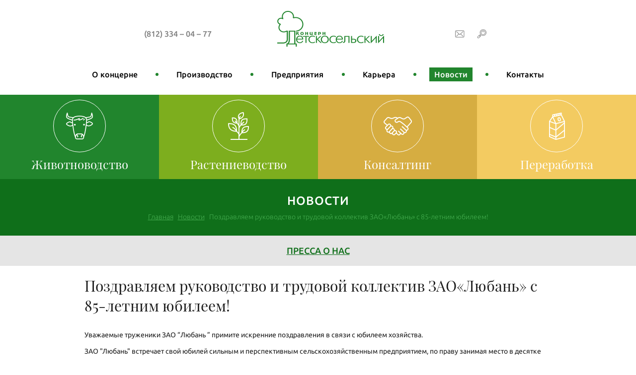

--- FILE ---
content_type: text/html; charset=utf-8
request_url: https://www.detskoselsky.ru/news/490/
body_size: 17146
content:
<!DOCTYPE html>
<html lang="ru">
<head>
	<meta charset="utf-8">
	<meta name="viewport" content="width=device-width, minimum-scale=1.0">
	<title>Поздравляем руководство и трудовой коллектив ЗАО«Любань» с 85-летним юбилеем!</title>
	<link rel="stylesheet" href="/tpl/default/css/common.css?1005">
	
	<meta property="og:type" content="website">
	<meta property="og:image" content="https://www.detskoselsky.ru/upload/pictures/1803221623161743_big.jpg">
	<meta property="og:url" content="https://www.detskoselsky.ru/news/490/">
	<meta property="og:title" content="Поздравляем руководство и трудовой коллектив ЗАО«Любань» с 85-летним юбилеем!">
	<meta property="og:description" content="85-летний юбилей отметит 30 апреля ЗАО «ЛЮБАНЬ»">
	<link rel="shortcut icon" href="/tpl/default/favicon.ico">
	<meta name="description" content="85-летний юбилей отметит 30 апреля ЗАО «ЛЮБАНЬ»">
	<meta name="keywords" content="Молоко, молочное производство, молочная ферма, коровы, КРС, мясо КРС, переработка молока, растениеводство, животноводство, переработка, консалтинг, мясные деликатесы, мясо, животноводческий комплекс">
</head>
<body>
	<div class="layout">
		<header class="header">
	<div class="header-mobile">
		<a href="javascript:;" class="burger"></a>
		<span class="tel">(812) 334 – 04 – 77</span>
		<a href="mailto:info@detskoselsky.ru" class="icon">
			<img src="/tpl/default/img/mail.png" alt="">
		</a>
		<a href="javascript:;" class="icon openSearch">
			<img src="/tpl/default/img/loop.png" alt="">
		</a>
	</div>
	<div class="wrapper">
		<div class="header-row header-row_around">
			<div class="header-item pt xs-hidden">
				<span class="tel">(812) 334 – 04 – 77</span>
			</div>
			<div class="header-item">
				<a href="/"><img src="/tpl/default/img/logo.png" alt=""></a>
			</div>
			<div class="header-item pt xs-hidden">
				<a href="mailto:info@detskoselsky.ru" class="icon">
					<img src="/tpl/default/img/mail.png" alt="">
				</a>
				<a href="javascript:;" class="icon openSearch">
					<img src="/tpl/default/img/loop.png" alt="">
				</a>
			</div>
			<form class="fb search" action="/search/">
				<input class="search-input" name="text" type="search" value="" pattern="[\d\D]{2,}" placeholder="Поиск по сайту" required>
				<button type="submit" class="search-btn"></button>
				<a href="javascript:;" class="search-btn search-close" onclick="$(this).parent().slideUp();"></a>
			</form>
		</div>
				<div class="menu jl xs-hidden">
						<div class="jl-cell">
				<a href="/about/" class="menu-item  ">
					О концерне
				</a>
				
			</div>
			<span class="jl-cell menu-point xs-hidden"></span>
			
			<div class="jl-cell">
				<a href="/production/" class="menu-item  ">
					Производство
				</a>
				
			</div>
			<span class="jl-cell menu-point xs-hidden"></span>
			
			<div class="jl-cell">
				<a href="/enterprise/" class="menu-item  ">
					Предприятия
				</a>
				
			</div>
			<span class="jl-cell menu-point xs-hidden"></span>
			
			<div class="jl-cell">
				<a href="/work_with_us/" class="menu-item  ">
					Карьера
				</a>
								<span class="submenu">
										<a href="/work_with_us/jobs/" class="submenu-item">Вакансии</a>
					
				</span>
				
			</div>
			<span class="jl-cell menu-point xs-hidden"></span>
			
			<div class="jl-cell">
				<a href="/news/" class="menu-item  active ">
					Новости
				</a>
								<span class="submenu">
										<a href="/news/press_about_us/" class="submenu-item">Пресса о нас</a>
					
				</span>
				
			</div>
			<span class="jl-cell menu-point xs-hidden"></span>
			
			<div class="jl-cell">
				<a href="/contacts/" class="menu-item  ">
					Контакты
				</a>
				
			</div>
			<span class="jl-cell menu-point xs-hidden"></span>
			
		</div>
		
	</div>
</header>
		<div class="banner-menu internal">
	<div class="banner-col animated " data-href="/production/zhivotnovodstvo/">
		<div class="banner-parallax">
			<div class="banner-parallax_layer parallax-layer" style="background-image:url(/tpl/default/img/1_1.png)"></div>
			<div class="banner-parallax_layer parallax-layer" style="background-image:url(/tpl/default/img/1_2.png)"></div>
			<div class="banner-parallax_layer parallax-layer" style="background-image:url(/tpl/default/img/1_3.png)"></div>
		</div>
		<div class="banner-icon" style="background-image:url(/tpl/default/img/cow.png)"></div>
		<div class="banner-name">Животноводство</div>
	</div>
	<div class="banner-col animated " data-href="/production/plant_production/">
		<div class="banner-parallax">
			<div class="banner-parallax_layer parallax-layer" style="background-image:url(/tpl/default/img/2_1.png)"></div>
			<div class="banner-parallax_layer parallax-layer" style="background-image:url(/tpl/default/img/2_2.png)"></div>
			<div class="banner-parallax_layer parallax-layer" style="background-image:url(/tpl/default/img/2_3.png)"></div>
		</div>
		<div class="banner-icon" style="background-image:url(/tpl/default/img/branch.png)"></div>
		<div class="banner-name">Растениеводство</div>
	</div>
	<div class="banner-col animated " data-href="/production/consulting/">
		<div class="banner-parallax">
			<div class="banner-parallax_layer parallax-layer" style="background-image:url(/tpl/default/img/3_1.png)"></div>
			<div class="banner-parallax_layer parallax-layer" style="background-image:url(/tpl/default/img/3_2.png)"></div>
			<div class="banner-parallax_layer parallax-layer" style="background-image:url(/tpl/default/img/3_3.png)"></div>
		</div>
		<div class="banner-icon" style="background-image:url(/tpl/default/img/shake.png)"></div>
		<div class="banner-name">Консалтинг</div>
	</div>
	<div class="banner-col animated " data-href="/production/processing/">
		<div class="banner-parallax">
			<div class="banner-parallax_layer parallax-layer" style="background-image:url(/tpl/default/img/4_1.png)"></div>
			<div class="banner-parallax_layer parallax-layer" style="background-image:url(/tpl/default/img/4_2.png)"></div>
			<div class="banner-parallax_layer parallax-layer" style="background-image:url(/tpl/default/img/4_3.png)"></div>
		</div>
		<div class="banner-icon" style="background-image:url(/tpl/default/img/pack.png)"></div>
		<div class="banner-name">Переработка</div>
	</div>
</div>
		<main>
			<div class="title dGreen">
				<h1 class="title-heading">Новости</h1>
				<div class="navigator">
					<a href="/">Главная</a> &nbsp; <a href="/news/">Новости</a> &nbsp; Поздравляем руководство и трудовой коллектив ЗАО«Любань» с 85-летним юбилеем!
				</div>
			</div>
						<div class="menu_sub">
				<div class="wrap">
										<a href="/news/press_about_us/" class="menu_sub-item ">Пресса о нас</a>
					
				</div>
			</div>
			
			<div class="wrap wrap-small">
				
<article class="details">
	<h2 class="details-zag">Поздравляем руководство и трудовой коллектив ЗАО«Любань» с 85-летним юбилеем!</h2>
	<p>Уважаемые труженики ЗАО &ldquo;Любань &rdquo; примите искренние поздравления в связи с юбилеем хозяйства.</p>
<p>ЗАО "Любань" встречает свой юбилей сильным и перспективным сельскохозяйственным предприятием, по праву занимая место в десятке сильнейших производителей молока в Ленинградской области. У вашего трудового коллектива много славных страниц и традиций.</p>
<p>Совхоз &laquo;Любань&raquo; был образован в 1930 году. В первый год существования земельный массив совхоза насчитывал 42 га, на следующий год -&nbsp; 1000 га. Леса, вырубки, болота,&nbsp; и только меньшая часть почвы распахана. На этих землях работали три трактора. В совхозе было 300 голов молочного скота и 500 молодняка. В те годы было положено начало выведению новой породы&nbsp; крупного рогатого скота&nbsp; путем скрещивания черно-пестрых&nbsp; коров с джерсейской породой. Опираясь на науку животноводы добились хороших результатов. В 1955-м году 49 коров давали каждая более 5000 кг. и 16 свыше 6000 кг. молока. В 1960-м году произошло присоединение мелких хозяйств к Любани.</p>
<p>Решением Малого совета Тосненского городского совета народных депутатов Ленинградской области № 401 от 22.10.1992 года совхоз &laquo;Любань&raquo; реорганизован в акционерное общество закрытого типа &laquo;Любань&raquo;.В августе 2002 года Акционерное общество закрытого типа &laquo;Любань&raquo; переименовано в Закрытое акционерное общество &laquo;Любань&raquo;. &nbsp; &nbsp; &nbsp; &nbsp; &nbsp; &nbsp;</p>
<p>С 2008 года ЗАО &laquo;Любань&raquo; входит в состав Концерна &laquo;Детскосельский&raquo;.</p>
<p>В 2010 году в ЗАО &laquo;Любань&raquo; открылся крупнейший в регионе животноводческий комплекс. Молочно-товарная ферма на 1200 голов является крупнейшей в Ленинградской области. Помимо молочного животноводства ЗАО &laquo;Любань&raquo; занимается выращиванием картофеля и овощей. С каждым годом в ЗАО &laquo;Любань&raquo; увеличиваются посевные площади для выращивания картофеля и овощей.&nbsp; Большой объем сельскохозяйственных культур с разными сортами созревания требует пристального внимания специалистов. Молоко высшего сорта реализуется на молочно-перерабатывающий завод &laquo;DANONE&raquo; в Санкт-Петербурге для производства детского питания.</p>
<p>Во все времена главным залогом успеха сельхозпредприятия оставались люди, здесь работавшие, чьи стремления, упорство, настойчивость, а главное, большая ответственность за вверенное дело вели их к высоким производственным достижениям. В хозяйстве трудятся около 300 человек: квалифицированные специалисты, имеющие многолетний опыт работы в сельском хозяйстве и отраслевые награды. Благодаря профессионализму и сплоченности, коллективу удается успешно преодолевать многие трудности.</p>
<p>Поздравляем с 85-летним юбилеем со дня основания вашего хозяйства! &nbsp;Пусть в прошлом останутся все трудности и проблемы, с которыми вам пришлось столкнуться, а будущее принесет коллективу успех и удачу во всех начинаниях. Желаем вам и вашим близким здоровья, благополучия, исполнения мечты. Желаем сотрудникам ЗАО "Любань" дальнейших успехов, крепкого здоровья, а предприятию экономического процветания на долгие годы! Пусть каждый день приносит вашему трудовому коллективу еще более яркие победы и достижения, которые позволят вам не только удерживать лидирующие позиции в сельскохозяйственной отрасли, но и покорять новые высоты, развиваться, совершенствоваться.</p>
<p>&nbsp;Президент Концерна "Детскосельский" Брагинец Ю.Н., коллектив Концерна "Детскосельский"</p>
	<time datetime="2015-04-24 17:43:00">24 апреля 2015</time>
	<div class="pager"><a href="/news/" class="prev"></a></div>
</article>



				
			</div>
			
		</main>
	</div>
<footer class="footer">
	<div class="banner-menu">
		<div class="banner-col">
			<a href="/" class="footer-logo"><img src="/tpl/default/img/flogo.png" alt=""></a>
		</div>
		<div class="banner-col">
			<div class="footer-wrap">
				<div class="footer-zag">Адрес</div>
				<div class="footer-contacts">196634, Санкт-Петербург, <br />
п. Шушары, Детскосельский, <br />
ул. Центральная, 17, лит. А</div>
			</div>
		</div>
		<div class="banner-col">
			<div class="footer-wrap">
				<div class="footer-zag">Телефон, почта</div>
				<div class="footer-contacts">
					<span class="footer-phone">+7 (812) 334 – 04 – 77</span>
					<p>
						info@detskoselsky.ru
					</p>
				</div>
			</div>
		</div>
		<div class="banner-col">
			<div class="footer-wrap">
				<div class="footer-zag">Соц. сети</div>
				<div class="footer-panel">
					<a href="https://vk.com/id488061156" class="footer-social"><img src="/tpl/default/img/vk.png" alt=""></a>
					<a href="https://www.youtube.com/channel/UCqQJuy-gXI9EXdUVkncpuvg" class="footer-social"><img src="/tpl/default/img/youtube.png" alt=""></a>
					<a href="https://www.instagram.com/detskoselsky" class="footer-social"><img src="/tpl/default/img/instagram.png" alt=""></a>
					<a href="" class="footer-social"><img src="/tpl/default/img/facebook.png" alt=""></a>
				</div>
				<p><a href="https://www.prof-apk-lo.ru/" target="_blank">Профсоюз работников с/х области</a></p>
			</div>
		</div>
	</div>
	<div class="wrap">
		<div class="row">
			<div class="cols2 xs-cols1 footer-bottom">
				<div class="col footer-bottom">&copy; 2026, Все права защищены</div>
				<div class="col ar footer-bottom">Создание сайта <a href="https://webportnoy.ru" rel="author" target="_blank">Webportnoy</a></div>
			</div>
		</div>
	</div>
	<div class="cloack"><!--LiveInternet counter--><script>
document.write("<a href='//www.liveinternet.ru/click' "+
"target=_blank><img src='//counter.yadro.ru/hit?t44.14;r"+
escape(document.referrer)+((typeof(screen)=="undefined")?"":
";s"+screen.width+"*"+screen.height+"*"+(screen.colorDepth?
screen.colorDepth:screen.pixelDepth))+";u"+escape(document.URL)+
";h"+escape(document.title.substring(0,150))+";"+Math.random()+
"' alt='' title='LiveInternet' "+
"border='0' width='31' height='31'><\/a>")
</script><!--/LiveInternet-->
<!-- Yandex.Metrika counter -->

<script >

   (function(m,e,t,r,i,k,a){m[i]=m[i]||function(){(m[i].a=m[i].a||[]).push(arguments)};

   m[i].l=1*new Date();k=e.createElement(t),a=e.getElementsByTagName(t)[0],k.async=1,k.src=r,a.parentNode.insertBefore(k,a)})

   (window, document, "script", "https://mc.yandex.ru/metrika/tag.js", "ym");

   ym(53493790, "init", {

        clickmap:true,

        trackLinks:true,

        accurateTrackBounce:true,

        webvisor:true

   });

</script>

<noscript><div><img src="https://mc.yandex.ru/watch/53493790" style="position:absolute; left:-9999px;" alt="" /></div></noscript>

<!-- /Yandex.Metrika counter --></div>
</footer>
<!-- Ассинхронная загрузка ресурсов -->
<script>(function(d,w){w.tplPath='/tpl/default/';w.jsver=8;var e=d.createElement('SCRIPT');e.setAttribute('src','/tpl/default/js/jspack.js?v=8');d.head.appendChild(e);})(document,window);</script>
</body>
</html>

--- FILE ---
content_type: text/css
request_url: https://www.detskoselsky.ru/tpl/default/css/common.css?1005
body_size: 56886
content:
/*
Autogenerated file! Do not edit it!
*/
@font-face{font-family:'Ubuntu';src:url('../fonts/Ubuntu-L.eot');src:local('Ubuntu'),url('../fonts/Ubuntu-L.woff') format('woff'),url('../fonts/Ubuntu-L.ttf') format('truetype'),url('../fonts/Ubuntu-L.svg') format('svg');font-weight:300;font-style:normal;font-display:fallback}@font-face{font-family:'Ubuntu';src:url('../fonts/Ubuntu-R.eot');src:local('Ubuntu'),url('../fonts/Ubuntu-R.woff') format('woff'),url('../fonts/Ubuntu-R.ttf') format('truetype'),url('../fonts/Ubuntu-R.svg') format('svg');font-weight:400;font-style:normal;font-display:fallback}@font-face{font-family:'Ubuntu';src:url('../fonts/Ubuntu-M.eot');src:local('Ubuntu'),url('../fonts/Ubuntu-M.woff') format('woff'),url('../fonts/Ubuntu-M.ttf') format('truetype'),url('../fonts/Ubuntu-M.svg') format('svg');font-weight:500;font-style:normal;font-display:fallback}@font-face{font-family:'Ubuntu';src:url('../fonts/Ubuntu-B.eot');src:local('Ubuntu'),url('../fonts/Ubuntu-B.woff') format('woff'),url('../fonts/Ubuntu-B.ttf') format('truetype'),url('../fonts/Ubuntu-B.svg') format('svg');font-weight:600;font-style:normal;font-display:fallback}@font-face{font-family:'playfair';src:url('../fonts/PlayfairDisplay-Regular.eot');src:local('playfair'),url('../fonts/PlayfairDisplay-Regular.woff') format('woff'),url('../fonts/PlayfairDisplay-Regular.ttf') format('truetype'),url('../fonts/PlayfairDisplay-Regular.svg') format('svg');font-weight:400;font-style:normal;font-display:fallback}@font-face{font-family:'playfair';src:url('../fonts/PlayfairDisplayBold.eot');src:local('playfair'),url('../fonts/PlayfairDisplayBold.eot?#iefix') format('embedded-opentype'),url('../fonts/PlayfairDisplayBold.woff') format('woff'),url('../fonts/PlayfairDisplayBold.ttf') format('truetype');font-style:normal;font-weight:600;font-display:fallback}.owl-carousel,.owl-carousel .owl-item{-webkit-tap-highlight-color:transparent;position:relative}.owl-carousel{display:none;width:100%;z-index:1}.owl-carousel .owl-stage{position:relative;-ms-touch-action:pan-Y;-moz-backface-visibility:hidden}.owl-carousel .owl-stage:after{content:".";display:block;clear:both;visibility:hidden;line-height:0;height:0}.owl-carousel .owl-stage-outer{position:relative;overflow:hidden;-webkit-transform:translate3d(0, 0, 0)}.owl-carousel .owl-item,.owl-carousel .owl-wrapper{-webkit-backface-visibility:hidden;-moz-backface-visibility:hidden;-ms-backface-visibility:hidden;-webkit-transform:translate3d(0, 0, 0);-moz-transform:translate3d(0, 0, 0);-ms-transform:translate3d(0, 0, 0)}.owl-carousel .owl-item{min-height:1px;float:left;-webkit-backface-visibility:hidden;-webkit-touch-callout:none}.owl-carousel .owl-item img{display:block;width:100%}.owl-carousel .owl-dots.disabled,.owl-carousel .owl-nav.disabled{display:none}.no-js .owl-carousel,.owl-carousel.owl-loaded{display:block}.owl-carousel .owl-dot,.owl-carousel .owl-nav .owl-next,.owl-carousel .owl-nav .owl-prev{cursor:pointer;cursor:hand;-webkit-user-select:none;-khtml-user-select:none;-moz-user-select:none;-ms-user-select:none;user-select:none}.owl-carousel.owl-loading{opacity:0;display:block}.owl-carousel.owl-hidden{opacity:0}.owl-carousel.owl-refresh .owl-item{visibility:hidden}.owl-carousel.owl-drag .owl-item{-webkit-user-select:none;-moz-user-select:none;-ms-user-select:none;user-select:none}.owl-carousel.owl-grab{cursor:move;cursor:grab}.owl-carousel.owl-rtl{direction:rtl}.owl-carousel.owl-rtl .owl-item{float:right}.owl-carousel .animated{animation-duration:1s;animation-fill-mode:both}.owl-carousel .owl-animated-in{z-index:0}.owl-carousel .owl-animated-out{z-index:1}.owl-carousel .fadeOut{animation-name:fadeOut}@keyframes fadeOut{0%{opacity:1}100%{opacity:0}}.owl-height{transition:height .5s ease-in-out}.owl-carousel .owl-item .owl-lazy{opacity:0;transition:opacity .4s ease}.owl-carousel .owl-item img.owl-lazy{transform-style:preserve-3d}.owl-carousel .owl-video-wrapper{position:relative;height:100%;background:#000}.owl-carousel .owl-video-play-icon{position:absolute;height:80px;width:80px;left:50%;top:50%;margin-left:-40px;margin-top:-40px;background:url(owl.video.play.png) no-repeat;cursor:pointer;z-index:1;-webkit-backface-visibility:hidden;transition:transform .1s ease}.owl-carousel .owl-video-play-icon:hover{-ms-transform:scale(1.3, 1.3);transform:scale(1.3, 1.3)}.owl-carousel .owl-video-playing .owl-video-play-icon,.owl-carousel .owl-video-playing .owl-video-tn{display:none}.owl-carousel .owl-video-tn{opacity:0;height:100%;background-position:center center;background-repeat:no-repeat;background-size:contain;transition:opacity .4s ease}.owl-carousel .owl-video-frame{position:relative;z-index:1;height:100%;width:100%}.owl-theme .owl-dots,.owl-theme .owl-nav{text-align:center;-webkit-tap-highlight-color:transparent}.owl-theme .owl-nav{margin-top:10px}.owl-theme .owl-nav [class*=owl-]{color:#FFF;font-size:14px;margin:5px;padding:4px 7px;background:#D6D6D6;display:inline-block;cursor:pointer;border-radius:3px}.owl-theme .owl-nav [class*=owl-]:hover{background:#869791;color:#FFF;text-decoration:none}.owl-theme .owl-nav .disabled{opacity:.5;cursor:default}.owl-theme .owl-nav.disabled+.owl-dots{margin-top:10px}.owl-theme .owl-dots .owl-dot{display:inline-block;zoom:1}.owl-theme .owl-dots .owl-dot span{width:10px;height:10px;margin:5px 7px;background:#D6D6D6;display:block;-webkit-backface-visibility:visible;transition:opacity .2s ease;border-radius:30px}.owl-theme .owl-dots .owl-dot.active span,.owl-theme .owl-dots .owl-dot:hover span{background:#869791}@keyframes vAct{0%{top:0}50%{top:-40px}100%{top:-30px}}@keyframes vDis{0%{top:-30px}70%{top:10px}100%{top:0}}html,body{height:100%}body{background:#fff;font:normal 14px "Ubuntu",Arial,sans-serif;color:#1d1d1d;margin:0;padding:0;min-width:0}img{border:0;max-width:100%;vertical-align:top}figure,form{margin:0;padding:0}input{box-sizing:border-box;max-width:100%}a{outline:none;color:#0645AD}a:hover{text-decoration:none;color:#BA0000}table{border-collapse:collapse}td{vertical-align:top}p{line-height:1.4}hr{border:none;height:1px;background:#1d1d1d}blockquote{display:block;clear:both}h1,h2,h3,h4,h5,h6{margin:.3em 0;padding:0;font-weight:normal}h1{font-size:30px}h2{font-size:20px}h3{font-size:16px}h4{font-size:12px;font-weight:bold}blockquote.green{margin:30px 0;padding:20px 0;border-top:1px solid #0F6F1A;border-bottom:1px solid #0F6F1A;font-family:'playfair';font-size:24px;color:#0f6f1a;font-weight:500;text-align:center}blockquote.green p{margin:0;padding:0;background:transparent}h3.golden{color:#B3923E;text-transform:uppercase;font-weight:600}figure.image{display:inline-block;border:1px solid gray;margin:0 2px 0 1px;background:#f5f2f0}figure.image.align-left{float:left}figure.image.align-right{float:right}figure.image img{margin:8px 8px 0 8px}figure.image figcaption{margin:6px 8px 6px 8px;text-align:center}ul.stiled{margin:15px 0;border-top:1px solid #1E7828;border-bottom:1px solid #1E7828;padding:15px 0;list-style-type:none}ul.stiled li{padding:5px 0 5px 20px;position:relative}ul.stiled li:before{content:"";display:block;width:8px;height:8px;position:absolute;top:9px;left:0;border-radius:100%;background:#91C42E}table.enterprise{width:100%}table.enterprise tr{border-top:1px solid #0F6F1A}table.enterprise tr:first-child,table.enterprise tr:last-child{border-top:0}table.enterprise td{padding:30px 0}table.enterprise tr:last-child td{padding-top:0}table.enterprise a{font-size:18px;color:#0f6f1a;text-decoration:underline;font-family:'playfair'}table.enterprise a:hover{text-decoration:none}@media all and (max-width:700px){table.enterprise td{padding:15px 0 ;border-top:1px solid #0F6F1A}table.enterprise tr{border-top:0}table.enterprise tr:last-child td{padding:15px 0}}@media all and (max-width:700px){table td{display:block;width:100% !important;height:auto !important}}table.pricelist{width:100%}table.pricelist td,table.pricelist th{padding:20px;box-sizing:border-box}table.pricelist th{background:#228e2b;color:#fff;text-align:left}table.pricelist tr:nth-child(2n+1) td{background:rgba(243,203,97,0.44)}@media all and (max-width:700px){table.pricelist{display:block;width:100%;position:relative;overflow:auto}table.pricelist thead{display:block;float:left}table.pricelist thead tr{display:block}table.pricelist thead th{display:block;text-align:right}table.pricelist tbody{display:block;width:auto;position:relative;overflow-x:auto;white-space:nowrap}table.pricelist tbody tr{display:inline-block;vertical-align:top}}h3.zhiv{padding-left:90px;position:relative;margin-top:40px;color:#21852d;text-transform:uppercase;font-size:16px;font-weight:500}h3.zhiv:before{content:"";position:absolute;width:90px;height:90px;background:url(../img/zhiv.png) no-repeat 0 0;top:0;left:0}h3.zhiv+p{padding-left:90px;margin-bottom:40px}@media all and (max-width:700px){h3.zhiv{padding-left:0;margin-top:20px}h3.zhiv+p{padding-left:0;margin-bottom:20px}h3.zhiv:before{display:block;position:static}}h3.rast{padding-left:90px;position:relative;margin-top:40px;color:#7dae1e;text-transform:uppercase;font-size:16px;font-weight:500}h3.rast:before{content:"";position:absolute;width:90px;height:90px;background:url(../img/rast.png) no-repeat 0 0;top:0;left:0}h3.rast+p{padding-left:90px;margin-bottom:40px}@media all and (max-width:700px){h3.rast{padding-left:0;margin-top:20px}h3.rast+p{padding-left:0;margin-bottom:20px}h3.rast:before{display:block;position:static}}.cols,.cols2,.cols3,.cols4,.cols5,.cols6,.cols7,.cols8,.cols9,.cols10,.cols11,.cols12{margin-left:-10px;margin-right:-10px}.col-wrap{margin-left:10px;margin-right:10px}.col-wrap>:first-child{margin-top:0}.row{margin-top:20px;margin-bottom:20px}.cell{padding:10px;box-sizing:border-box}.wrap{max-width:1400px;min-width:320px;padding-left:20px;padding-right:20px;box-sizing:border-box;margin-left:auto;margin-right:auto}.wrap-small{max-width:980px}@media all and (max-width:700px){.wrap{padding-left:10px;padding-right:10px}}.content{padding:20px}@media all and (max-width:700px){.content{padding:20px 10px}}.col{float:left;box-sizing:border-box;padding:10px}.cols2>.col{width:50%}.cols3>.col{width:33.33333333%}.cols3>.w2{width:66.66666667%}.cols4>.col{width:25%}.cols4>.w2{width:50%}.cols4>.w3{width:75%}.cols5>.col{width:20%}.cols5>.w2{width:40%}.cols5>.w3{width:60%}.cols5>.w4{width:80%}.cols6>.col{width:16.66666667%}.cols6>.w2{width:33.33333333%}.cols6>.w3{width:50%}.cols6>.w4{width:66.66666667%}.cols6>.w5{width:83.33333333%}.cols7>.col{width:14.28571429%}.cols7>.w2{width:28.57142857%}.cols7>.w3{width:42.85714286%}.cols7>.w4{width:57.14285714%}.cols7>.w5{width:71.42857143%}.cols7>.w6{width:85.71428571%}.cols8>.col{width:12.5%}.cols8>.w2{width:25%}.cols8>.w3{width:37.5%}.cols8>.w4{width:50%}.cols8>.w5{width:62.5%}.cols8>.w6{width:75%}.cols8>.w7{width:87.5%}.cols9>.col{width:11.11111111%}.cols9>.w2{width:22.22222222%}.cols9>.w3{width:33.33333333%}.cols9>.w4{width:44.44444444%}.cols9>.w5{width:55.55555556%}.cols9>.w6{width:66.66666667%}.cols9>.w7{width:77.77777778%}.cols9>.w8{width:88.88888889%}.cols10>.col{width:10%}.cols10>.w2{width:20%}.cols10>.w3{width:30%}.cols10>.w4{width:40%}.cols10>.w5{width:50%}.cols10>.w6{width:60%}.cols10>.w7{width:70%}.cols10>.w8{width:80%}.cols10>.w9{width:90%}.cols11>.col{width:9.09090909%}.cols11>.w2{width:18.18181818%}.cols11>.w3{width:27.27272727%}.cols11>.w4{width:36.36363636%}.cols11>.w5{width:45.45454545%}.cols11>.w6{width:54.54545455%}.cols11>.w7{width:63.63636364%}.cols11>.w8{width:72.72727273%}.cols11>.w9{width:81.81818182%}.cols11>.w10{width:90.90909091%}.cols12>.col{width:8.33333333%}.cols12>.w2{width:16.66666667%}.cols12>.w3{width:25%}.cols12>.w4{width:33.33333333%}.cols12>.w5{width:41.66666667%}.cols12>.w6{width:50%}.cols12>.w7{width:58.33333333%}.cols12>.w8{width:66.66666667%}.cols12>.w9{width:75%}.cols12>.w10{width:83.33333333%}.cols12>.w11{width:91.66666667%}@media (max-width:980px){.sm-cols1>.col{width:100%}.sm-cols1.oh>.col:nth-child(n){clear:none}.sm-cols1.oh>.col:nth-child(1n+1){clear:left}.sm-cols2>.col{width:50%}.sm-cols2.oh>.col:nth-child(n){clear:none}.sm-cols2.oh>.col:nth-child(2n+1){clear:left}.sm-cols2>.sm-w2{width:100%}.sm-cols3>.col{width:33.33333333%}.sm-cols3.oh>.col:nth-child(n){clear:none}.sm-cols3.oh>.col:nth-child(3n+1){clear:left}.sm-cols3>.sm-w2{width:66.66666667%}.sm-cols3>.sm-w3{width:100%}.sm-cols4>.col{width:25%}.sm-cols4.oh>.col:nth-child(n){clear:none}.sm-cols4.oh>.col:nth-child(4n+1){clear:left}.sm-cols4>.sm-w2{width:50%}.sm-cols4>.sm-w3{width:75%}.sm-cols4>.sm-w4{width:100%}.sm-hidden{display:none}.sm-block{display:block}.sm-cloack{position:absolute;left:-5000px;top:-1000px}*>.col.sm-w100{width:100%}}@media (max-width:700px){.xs-cols1>.col{width:100%}.xs-cols1.oh>.col:nth-child(n){clear:none}.xs-cols1.oh>.col:nth-child(1n+1){clear:left}.xs-cols2>.col{width:50%}.xs-cols2.oh>.col:nth-child(n){clear:none}.xs-cols2.oh>.col:nth-child(2n+1){clear:left}.xs-cols2>.xs-w2{width:100%}.xs-cols3>.col{width:33.33333333%}.xs-cols3.oh>.col:nth-child(n){clear:none}.xs-cols3.oh>.col:nth-child(3n+1){clear:left}.xs-cols3>.xs-w2{width:66.66666667%}.xs-cols3>.xs-w3{width:100%}.xs-cols4>.col{width:25%}.xs-cols4.oh>.col:nth-child(n){clear:none}.xs-cols4.oh>.col:nth-child(4n+1){clear:left}.xs-cols4>.xs-w2{width:50%}.xs-cols4>.xs-w3{width:75%}.xs-cols4>.xs-w4{width:100%}.xs-hidden{display:none}.xs-block{display:block}.xs-cloack{position:absolute;left:-5000px;top:-1000px}*>.col.xs-w100{width:100%}}@media (min-width:1200px){.lg-cols1>.col{width:100%}.lg-cols1.oh>.col:nth-child(n){clear:none}.lg-cols1.oh>.col:nth-child(1n+1){clear:left}.lg-cols2>.col{width:50%}.lg-cols2.oh>.col:nth-child(n){clear:none}.lg-cols2.oh>.col:nth-child(2n+1){clear:left}.lg-cols2>.lg-w2{width:100%}.lg-cols3>.col{width:33.33333333%}.lg-cols3.oh>.col:nth-child(n){clear:none}.lg-cols3.oh>.col:nth-child(3n+1){clear:left}.lg-cols3>.lg-w2{width:66.66666667%}.lg-cols3>.lg-w3{width:100%}.lg-cols4>.col{width:25%}.lg-cols4.oh>.col:nth-child(n){clear:none}.lg-cols4.oh>.col:nth-child(4n+1){clear:left}.lg-cols4>.lg-w2{width:50%}.lg-cols4>.lg-w3{width:75%}.lg-cols4>.lg-w4{width:100%}.lg-cols5>.col{width:20%}.lg-cols5.oh>.col:nth-child(n){clear:none}.lg-cols5.oh>.col:nth-child(5n+1){clear:left}.lg-cols5>.lg-w2{width:40%}.lg-cols5>.lg-w3{width:60%}.lg-cols5>.lg-w4{width:80%}.lg-cols5>.lg-w5{width:100%}.lg-cols6>.col{width:16.66666667%}.lg-cols6.oh>.col:nth-child(n){clear:none}.lg-cols6.oh>.col:nth-child(6n+1){clear:left}.lg-cols6>.lg-w2{width:33.33333333%}.lg-cols6>.lg-w3{width:50%}.lg-cols6>.lg-w4{width:66.66666667%}.lg-cols6>.lg-w5{width:83.33333333%}.lg-cols6>.lg-w6{width:100%}.lg-cols7>.col{width:14.28571429%}.lg-cols7.oh>.col:nth-child(n){clear:none}.lg-cols7.oh>.col:nth-child(7n+1){clear:left}.lg-cols7>.lg-w2{width:28.57142857%}.lg-cols7>.lg-w3{width:42.85714286%}.lg-cols7>.lg-w4{width:57.14285714%}.lg-cols7>.lg-w5{width:71.42857143%}.lg-cols7>.lg-w6{width:85.71428571%}.lg-cols7>.lg-w7{width:100%}.lg-cols8>.col{width:12.5%}.lg-cols8.oh>.col:nth-child(n){clear:none}.lg-cols8.oh>.col:nth-child(8n+1){clear:left}.lg-cols8>.lg-w2{width:25%}.lg-cols8>.lg-w3{width:37.5%}.lg-cols8>.lg-w4{width:50%}.lg-cols8>.lg-w5{width:62.5%}.lg-cols8>.lg-w6{width:75%}.lg-cols8>.lg-w7{width:87.5%}.lg-cols8>.lg-w8{width:100%}.lg-cols9>.col{width:11.11111111%}.lg-cols9.oh>.col:nth-child(n){clear:none}.lg-cols9.oh>.col:nth-child(9n+1){clear:left}.lg-cols9>.lg-w2{width:22.22222222%}.lg-cols9>.lg-w3{width:33.33333333%}.lg-cols9>.lg-w4{width:44.44444444%}.lg-cols9>.lg-w5{width:55.55555556%}.lg-cols9>.lg-w6{width:66.66666667%}.lg-cols9>.lg-w7{width:77.77777778%}.lg-cols9>.lg-w8{width:88.88888889%}.lg-cols9>.lg-w9{width:100%}.lg-cols10>.col{width:10%}.lg-cols10.oh>.col:nth-child(n){clear:none}.lg-cols10.oh>.col:nth-child(10n+1){clear:left}.lg-cols10>.lg-w2{width:20%}.lg-cols10>.lg-w3{width:30%}.lg-cols10>.lg-w4{width:40%}.lg-cols10>.lg-w5{width:50%}.lg-cols10>.lg-w6{width:60%}.lg-cols10>.lg-w7{width:70%}.lg-cols10>.lg-w8{width:80%}.lg-cols10>.lg-w9{width:90%}.lg-cols10>.lg-w10{width:100%}.lg-cols11>.col{width:9.09090909%}.lg-cols11.oh>.col:nth-child(n){clear:none}.lg-cols11.oh>.col:nth-child(11n+1){clear:left}.lg-cols11>.lg-w2{width:18.18181818%}.lg-cols11>.lg-w3{width:27.27272727%}.lg-cols11>.lg-w4{width:36.36363636%}.lg-cols11>.lg-w5{width:45.45454545%}.lg-cols11>.lg-w6{width:54.54545455%}.lg-cols11>.lg-w7{width:63.63636364%}.lg-cols11>.lg-w8{width:72.72727273%}.lg-cols11>.lg-w9{width:81.81818182%}.lg-cols11>.lg-w10{width:90.90909091%}.lg-cols11>.lg-w11{width:100%}.lg-cols12>.col{width:8.33333333%}.lg-cols12.oh>.col:nth-child(n){clear:none}.lg-cols12.oh>.col:nth-child(12n+1){clear:left}.lg-cols12>.lg-w2{width:16.66666667%}.lg-cols12>.lg-w3{width:25%}.lg-cols12>.lg-w4{width:33.33333333%}.lg-cols12>.lg-w5{width:41.66666667%}.lg-cols12>.lg-w6{width:50%}.lg-cols12>.lg-w7{width:58.33333333%}.lg-cols12>.lg-w8{width:66.66666667%}.lg-cols12>.lg-w9{width:75%}.lg-cols12>.lg-w10{width:83.33333333%}.lg-cols12>.lg-w11{width:91.66666667%}.lg-cols12>.lg-w12{width:100%}.lg-hidden{display:none}.lg-block{display:block}.lg-cloack{position:absolute;left:-5000px;top:-1000px}*>.col.lg-w100{width:100%}}*>.col.w100{width:100%}.fl{float:left}.fr{float:right}.ac{text-align:center}.ar{text-align:right}.absmiddle{position:absolute;top:50%;left:50%;transform:translate(-50%, -50%)}.vam{position:absolute;top:50%;transform:translate(0, -50%)}.hidden{display:none}.cloack{position:absolute;left:-5000px;top:-1000px}.clear{clear:both;float:none;display:block}.cll,.cols2.oh>.col:nth-child(2n+1),.cols3.oh>.col:nth-child(3n+1),.cols4.oh>.col:nth-child(4n+1),.cols5.oh>.col:nth-child(5n+1),.cols6.oh>.col:nth-child(6n+1),.cols7.oh>.col:nth-child(7n+1),.cols8.oh>.col:nth-child(8n+1),.cols9.oh>.col:nth-child(9n+1),.cols10.oh>.col:nth-child(10n+1),.cols11.oh>.col:nth-child(11n+1),.cols12.oh>.col:nth-child(12n+1){clear:left}.clearfix:after,.cols2:after,.cols3:after,.cols4:after,.cols5:after,.cols6:after,.cols7:after,.cols8:after,.cols9:after,.cols10:after,.cols11:after,.cols12:after{content:".";display:block;height:0;clear:both;visibility:hidden}.oh{overflow:hidden}.mt{margin-top:1em}.mb{margin-bottom:1em}.ml{margin-left:1em}.mr{margin-right:1em}.mt2{margin-top:2em}.mb2{margin-bottom:2em}.ml2{margin-left:2em}.mr2{margin-right:2em}.p0{padding:0}.m0{margin:0}.nobr{white-space:nowrap}.jl{text-align:justify;height:1em}.jl:after{content:" ";display:inline-block;width:99%;height:0;line-height:0}.jl-cell{display:inline-block}#rpcc{color:transparent;height:1px;overflow:hidden;position:absolute;width:1px}.rp_message{padding:.5em;margin:1em 0;border:#1A4A66 1px solid;background:#E6F6FF;color:#1A4A66;border-radius:4px}.rp_message.dinamic{position:fixed;z-index:5;max-width:40%;display:inline-block;background:rgba(255,255,255,0.9)}.rp_message.error{border-color:#8E2150;color:#8E2150;background-color:#FFE5F0}.rp_message .close{float:right;margin:-8px -3px 10px 5px;padding:5px;text-decoration:none;font-weight:bold}.pass_diffrent{border-color:#f00}.pass_equal{border-color:#0f0}.rp-dialog{position:absolute;display:none;background:#fff}.rp-dialog header,.rp-dialog footer{padding:10px 20px}.rp-dialog header{font-weight:bold;font-size:1.3em}.rp-dialog footer{text-align:center}.rp-dialog-content{padding:20px}.rp-dialog .close{position:absolute;text-decoration:none;font-size:18px;right:20px;top:10px}.fb-label{display:none}.pt{padding-top:20px}.layout{min-height:100%;box-sizing:border-box;padding-bottom:347px;overflow:hidden}@media all and (max-width:980px){.layout{padding-bottom:277px}}.footer{overflow:hidden;margin-top:-327px}@media all and (max-width:980px){.footer{margin-top:-257px}}.firstletter{float:left;display:inline-block;line-height:52px;margin-right:3px;vertical-align:top;font-family:"playfair";font-weight:400;font-size:66px;color:#b3923e}.tel{font-weight:500;font-size:16px;color:#7f7f7f}.icon{display:inline-block;vertical-align:middle;margin:0 10px}.navigator{margin-top:10px;color:#45ad50;font-weight:300}.navigator a{color:#45ad50}.btn{display:inline-block;padding:10px 45px 12px 17px;transition:all .7s ease;font-size:16px;text-transform:uppercase;color:#000;text-decoration:none;border:none;outline:none;background:transparent}form .btn{display:block;width:100%;padding-left:0;padding-right:0;box-sizing:border-box;background:url(../img/arg.png) no-repeat 75% 4px;border:1px solid #94BB51;color:#0f6f1a;font-weight:600}form .btn:hover{text-decoration:underline}.title{padding:30px 0;text-align:center}.title.dGreen{background:#0F6F1A}.title.green{background:#7DAE1E}.title.orange{background:#F3CB61}.title.dOrange{background:#D6AD41}.title-heading{margin:0;padding:0;letter-spacing:1px;color:#fff;text-transform:uppercase;font-size:18px;font-weight:500}h1.title-heading{font-size:24px}.title-heading.black{color:#000}input:not([type=checkbox]):not([type=radio]),select,textarea{border:none;outline:none;-webkit-appearance:none;-moz-appearance:none;appearance:none;display:block;box-sizing:border-box;width:100%;padding:16px 18px 17px;line-height:17px;border:1px solid #94BB51;background:transparent}input:not([type=checkbox]):not([type=radio]).readonly,select.readonly,textarea.readonly{background:#e6e6e6}.rel{position:relative}.hint{position:absolute;left:18px;top:3px;color:#94BB51;font-size:12px}.hint.ac{left:0;right:0}.header-row{width:830px;margin:0 auto;padding:20px 0;position:relative;display:flex;flex-direction:row;align-items:center}.header-row_between{justify-content:space-between}.header-row_around{justify-content:space-around}.header-mobile{display:none}@media all and (max-width:980px){.header-row{width:100%;padding:5px 0}}@media all and (max-width:700px){.header-mobile{display:block;background:#EEEEEE;padding:10px 20px;display:flex;align-items:center;justify-content:space-between}.header-row{padding:10px 0 15px}.header .burger{display:inline-block;vertical-align:middle;margin-right:40px;width:22px;height:22px;background:url(../img/burger.png) no-repeat center}.header .burger.open{background:url(../img/close.png) no-repeat center}}.menu{width:930px;margin:20px auto 10px;height:30px}.menu-item{display:inline-block;padding:5px 10px;vertical-align:middle;position:relative;color:#010101;text-decoration:none;font-weight:500;font-size:16px}.menu-item:hover,.menu-item.active{background:#21852D;color:#fff}.menu-point{width:6px;height:6px;background:#21852D;border-radius:50%;vertical-align:middle}.menu-point:last-child{display:none}.menu .jl-cell{position:relative}.menu .jl-cell:hover .menu-item{background:#21852D;color:#fff}.menu .jl-cell:hover .submenu{display:block}@media all and (max-width:980px){.menu{width:100%}.menu-point{display:none}}@media all and (max-width:700px){.menu{position:absolute;top:42px;left:0;right:0;z-index:5;margin:0;background:rgba(238,238,238,0.9);height:auto;padding:20px 0}.menu .jl-cell{display:block}.menu .jl-cell:hover .submenu{display:none}.menu-item{display:block;width:100%;position:relative;padding:6px 45px}.menu-item:before{content:"";position:absolute;left:20px;top:calc(50% - 2px);width:4px;height:4px;background:#21852D;border-radius:50%}.menu-point.jl-cell{display:none}}.submenu{display:none;width:180px;padding:20px;background:rgba(51,143,62,0.8);position:absolute;top:26px;left:0;z-index:4}.submenu-item{display:block;padding:7px 0;font-family:"Ubuntu";font-size:16px;color:#ffffff;text-decoration:none}.submenu-item:hover,.submenu-item.active{text-decoration:underline;color:#D6AD41}@media all and (max-width:700px){.submenu{width:100%;position:static}.submenu-item{padding:5px 25px}}.banner{margin-top:20px;height:70vh;position:relative;background:rgba(33,133,45,0.5)}.banner-col{display:block;width:25%;height:100%;float:left;text-align:center;position:relative;overflow:hidden;transition:all .7s ease}.banner-col:nth-child(1){background:#21852D}.banner-col:nth-child(2){background:#7DAE1E}.banner-col:nth-child(3){background:#D6AD41}.banner-col:nth-child(4){background:#F3CB61}.banner-col:hover .banner-parallax{opacity:1}.banner-col.active .banner-parallax{opacity:1}.banner-col.animated{cursor:pointer}.footer .banner-col:nth-child(1){background:url(../img/fbg.png) no-repeat center;background-size:cover;position:relative}.footer .banner-col:nth-child(1):after{content:"";position:absolute;top:0;left:0;width:100%;height:100%;background:#196823;opacity:0.7;filter:saturate(250%)}.banner-menu{height:290px}.footer .banner-menu{height:250px}.banner-menu.internal{height:170px;margin-top:25px}.banner-transparent{opacity:0.34}.banner-icon{display:inline-block;width:104px;height:104px;border-radius:50%;border:1px solid #fff;margin:40px 0 20px;background-position:center;background-repeat:no-repeat;transition:all .7s ease;position:relative;z-index:3}.internal .banner-icon{margin:10px 0 5px}.banner-name{display:block;position:relative;z-index:3;font-family:"playfair";font-size:24px;color:#ffffff}.banner-parallax{opacity:0;position:absolute;top:0;left:0;z-index:2;width:100%;height:100%;transition:all .7s ease}.banner-parallax_layer{position:absolute;width:140%;height:100%;top:0 !important;background-position:center;left:-20%}.banner-item{position:absolute;top:0;left:0;width:100%;height:100%;z-index:3;text-align:center;background-position:center;background-size:cover;opacity:0;transition:opacity 2s ease}.banner-item.active{opacity:1}.banner-desc{position:absolute;top:120px;width:90%;left:5%;z-index:4}.banner-title{font-weight:500;font-size:18px;color:#f0f0f0;text-transform:uppercase;text-align:center}.banner-text{position:relative;display:inline-block;z-index:6;font-family:"playfair";font-weight:400;font-size:34px;color:#f0f0f0;text-align:center}.banner-text:before,.banner-text:after{content:"";position:absolute;top:30px;display:block;width:229px;height:1px;background:#f0f0f0}.banner-text:before{left:-300px}.banner-text:after{right:-300px}@media all and (max-width:980px){.banner{height:490px}.banner-name{font-size:18px}.banner-menu{height:140px}.footer .banner-menu{height:180px}.banner-menu.internal{height:140px}.banner-icon{width:68px;height:68px;margin:15px 0}.banner-parallax{display:none}.banner-text:before,.banner-text:after{content:"";position:absolute;top:30px;display:block;width:109px;height:1px;background:#f0f0f0}.banner-text:before{left:-120px}.banner-text:after{right:-120px}}@media all and (max-width:700px){.banner{height:270px;margin-top:0}.banner-col{width:50%;height:50%}.internal .banner-col{width:25%;height:100%}.banner-text{max-height:5.6em;overflow:hidden;text-overflow:ellipsis}.banner-transparent{height:100%}.banner-transparent:nth-child(1),.banner-transparent:nth-child(4){display:none}.banner-desc{top:60px;overflow:hidden}.banner-title{font-size:14px}.internal .banner-title{display:none}.banner-text{font-size:24px}.banner-icon{width:65px;height:65px;margin:25px 0}.internal .banner-icon{margin:15px 0}.banner-menu{height:360px}.footer .banner-menu{height:360px}.banner-menu.internal{height:95px;margin-top:0}}.history{background:url(../img/history.jpg) no-repeat center -200px;background-size:cover;padding:40px 0;position:relative}.history:after{content:"";position:absolute;top:0;left:0;width:100%;height:100%;background:rgba(255,255,255,0.78)}.history-text{float:left;width:50%;padding:5px 20px 20px;background:rgba(255,255,255,0.7);position:relative;z-index:3}.history-text p{line-height:1.6;font-weight:300}.history-quote{float:left;margin-left:40px;z-index:3;width:220px}.history-quote:before{content:"";position:absolute;top:0;left:0;width:200px;height:1px;background:#B69849}.history-quote:after{content:"";position:absolute;bottom:0;right:0;width:1px;height:200px;background:#B69849}.history-quote cite{font-weight:300;font-size:14px;color:#505050;font-style:normal;width:300px;display:block}.history-quote blockquote{margin:30px 0;font-family:"playfair";font-size:24px;color:#000000;width:300px}.history-quote .avatar{position:absolute;top:-40px;right:-60px;width:138px;height:138px;border-radius:50%;background:url(/upload/dir.png) no-repeat center;background-size:cover}.history-btn{border:1px solid #b3923e;background:transparent url(../img/ar.png) no-repeat 95% 4px;margin-top:15px;margin-bottom:15px;font-size:16px;font-weight:300}.history-btn:hover{color:#fff;background:#b3923e url(../img/arAct.png) no-repeat 95% 4px}@media all and (max-width:980px){.history{background:url(../img/history.png) no-repeat center center}.history .wrap{display:flex;flex-direction:column-reverse}.history-text{float:none;width:100%;box-sizing:border-box;padding:10px 20px}.history-quote.jobs-item{float:none;width:calc(100% - 30px);box-sizing:border-box;margin-left:30px;border-left:0;border-right:1px solid #B3923E;padding-left:140px}.history-quote.jobs-item:before{left:auto;right:0}.history-quote.jobs-item:after{left:0;right:auto}.history-quote.jobs-item .avatar{right:auto;left:-20px}.history-quote.jobs-item cite{float:left;width:auto}.history-quote.jobs-item blockquote{overflow:hidden;clear:none;margin:-0.3em 0 0 0;padding-left:10px;line-height:1.1;width:auto}}@media all and (max-width:700px){.history{background-size:cover}.history-quote.jobs-item{padding-left:20px;width:267px;margin-right:30px;margin-left:0;border-left:1px solid #B3923E;border-right:0}.history-quote.jobs-item .avatar{right:-40px;left:auto;top:-40px}.history-quote.jobs-item:before{left:0;right:auto}.history-quote.jobs-item:after{left:auto;right:0}.history-quote.jobs-item cite{float:none}.history-quote.jobs-item blockquote{margin:1em 0;padding-left:0;width:295px}}.counter{position:relative;z-index:3;padding-top:40px}.counter-icon{position:absolute;top:-15px;left:calc(50% - 20px);width:40px;height:40px;background-position:center;background-repeat:no-repeat}.counter-item{width:140px;margin:0 auto;position:relative;display:none}.counter-val{position:absolute;top:27px;left:0;width:100%;text-align:center;font-weight:700;font-size:40px;color:#b3923e}.counter-text{position:absolute;top:80px;left:0;width:100%;font-family:"Ubuntu";font-weight:300;font-size:14px;text-transform:uppercase;color:#000000;text-align:center}.strategy{background:no-repeat center;background-size:cover;background-attachment:fixed;padding-bottom:60px}.strategy-block{width:630px;height:80px;margin:20px auto;background:rgba(228,196,96,0.88);position:relative}.strategy-block:before,.strategy-block:after{content:"";position:absolute;top:25px;left:25%;width:17px;height:29px;background:url(../img/arAct.png) no-repeat center}.strategy-block:after{left:75%}.strategy-block img{position:absolute;top:-20px;left:calc(50% - 61px)}.strategy-block img:first-child{left:-60px}.strategy-block img:last-child{left:auto;right:-60px}.awards-year{font-weight:700;font-size:17px;color:#b3923e}.awards-year+p{margin-top:7px}.awards-image{float:left;width:170px;height:150px;line-height:150px;text-align:center}.awards-image img{vertical-align:middle;max-height:100%}.owl-item .awards-image{padding:0 5px}.owl-item .awards-image img{display:inline;width:auto;max-height:150px}.awards-text{padding-top:40px}.awards-carousel{padding-top:80px}.awards-carousel .cols2{margin:0}.awards-carousel .owl-nav{top:20px;text-align:center}.awards-carousel .owl-prev,.awards-carousel .owl-next{position:static;display:inline-block;width:76px;height:76px;border:1px solid #338E3E;border-radius:100%;margin:0 10px !important}.awards-carousel .owl-prev{background-position:25px center !important}.awards-carousel .owl-next{background-position:30px center !important}@media all and (max-width:980px){.awards .col{padding:0 5px}.awards p{margin-bottom:0}}.feed{position:relative;height:80vh}.feed-form{position:absolute;top:40px;width:356px;background:url(../img/layer_51.png) no-repeat -70px -100px}.feed form{background:rgba(255,255,255,0.9);padding:20px;text-align:center}.feed form h3{font-size:18px;font-weight:500;text-transform:uppercase}.feed form label{display:none}.feed form input:not([type="checkbox"]):not([type="radio"]),.feed form textarea{text-align:center;background:rgba(255,255,255,0)}@media all and (max-width:980px){.feed{height:850px}.feed-form{top:580px;left:0;right:0;width:100%;background-size:cover;background-position:center}.feed form{width:100%;box-sizing:border-box}.feed .row{width:calc(50% - 10px)}.feed .fb-textarea{float:right;margin-top:-145px}.feed .fb-button{margin-left:25%;margin-right:25%}.feed textarea{height:125px}}@media all and (max-width:700px){.feed{height:930px}.feed-form{top:520px;left:0;right:0;width:100%;background-size:cover;background-position:center}.feed form{padding:15px 10px}.feed .row{width:100%}.feed .fb-textarea{float:none;margin-top:20px}.feed .fb-button{margin-left:0;margin-right:0}}#map{position:absolute;left:0;top:0;width:100%;height:100%}@media all and (max-width:980px){#map{height:580px}}@media all and (max-width:700px){#map{height:520px}}.infobox{position:relative}.infobox:before{content:"";position:absolute;top:0;left:0;width:100%;height:100%;background:url(../img/layer_47.png) no-repeat center;z-index:1}.infobubble{position:relative;z-index:2;width:350px;padding:5px;background:rgba(125,174,30,0.7);color:#fff}.infobubble-heading{text-align:center;font-size:16px;font-family:'playfair'}.infobubble-content{padding-bottom:20px;padding-top:20px;text-align:center;font-size:14px;font-family:'Ubuntu';font-weight:400}.infobubble-btn{border:1px solid #fff;color:#fff;background:transparent url(../img/arW.png) no-repeat 95% 4px;margin-top:20px}.infobubble-btn:hover{color:#fff;text-decoration:underline}@media all and (max-width:700px){.infobubble{width:300px}}.news-item{height:400px;cursor:pointer}.news-image{width:50%;float:left;height:100%;background-position:center;background-repeat:no-repeat;background-size:cover}.news-desc{width:50%;float:left;height:100%;box-sizing:border-box;background:#7DAE1E;padding:60px;color:#fff}.news-desc h3{font-family:'playfair';font-weight:600}.news-carousel{position:relative;height:400px;overflow:hidden}.news-row{display:flex;flex-direction:row}.news-row:nth-child(2n){background:#ECECEC;flex-direction:row-reverse}.press .news-row:nth-child(2n){background:#fff}.news-photo{flex-basis:40%;background-position:center;background-repeat:no-repeat;background-size:cover}.news-announce{flex-basis:calc(60% - 200px);padding:90px 100px}.press .news-announce{flex-basis:100%;padding:10px}.news-zag{font-size:18px;font-family:'playfair';font-weight:500}.news-zag a{color:#0f6f1a}.news-sourse{font-family:'playfair';color:#4d4d4d;font-weight:600}.news.listing{margin-top:20px}@media all and (max-width:980px){.news{margin:0 -20px}.news-announce{padding:25px 20px;flex-basis:calc(60% - 40px)}}@media all and (max-width:700px){.news-row{display:block}.news-photo{display:block;height:240px}.news-announce{padding:20px}.news.listing{margin-top:10px}}.owl-nav{position:absolute;top:calc(50% - 62px);left:0;right:0;margin-top:0 !important;z-index:4}@media all and (max-width:700px){.owl-nav{top:calc(50% - 28px)}}.owl-prev,.owl-next{margin:0 !important;position:absolute;top:0;width:125px;height:125px;border-radius:50% !important;padding:0 !important;background-color:#FFF !important;background-position:90px center;background-repeat:no-repeat}@media all and (max-width:700px){.owl-prev,.owl-next{width:60px;height:60px;background-position:50px center}}.owl-prev{left:-70px;background:#fff url(../img/prev.png) no-repeat 80px center !important}@media all and (max-width:700px){.owl-prev{background:#fff url(../img/prev.png) no-repeat 27px center !important;left:-25px}}.owl-next{right:-70px;background:#fff url(../img/next.png) no-repeat 25px center !important}@media all and (max-width:700px){.owl-next{background:#fff url(../img/next.png) no-repeat 15px center !important;right:-25px}}.partners{overflow:hidden}.partners-item{height:120px;margin:10px;background-position:center;background-size:contain;background-repeat:no-repeat;opacity:0.7;filter:grayscale(100%);-webkit-filter:grayscale(100%);transition:all .7s ease}.partners-item:hover{filter:grayscale(0);-webkit-filter:grayscale(0);opacity:1}@media all and (max-width:980px){.partners-item{height:90px}}.footer .banner-col{color:#fff;text-align:center}.footer-logo{position:relative;z-index:2;display:inline-block;margin-top:80px}.footer-wrap{margin-top:70px}.footer-zag{opacity:0.5;font-size:16px;color:#fff;text-transform:uppercase}.footer-phone{font-weight:300;font-size:30px;color:#ffffff}.footer-panel{margin-top:20px;font-size:0}.footer-social{display:inline-block;margin:0 10px;transition:all .7s ease}.footer-social:hover{filter:invert(100%)}.footer-contacts{margin:20px 0}.footer [rel='author']{color:#000}@media all and (max-width:980px){.footer-logo{margin-top:40px;margin-left:10px;margin-right:10px}.footer-wrap{margin-top:20px;padding:0 10px}.footer-phone{font-size:18px}.footer-social{margin:0}}@media all and (max-width:700px){.footer{font-size:13px}.footer-logo{margin-top:50px}.footer-wrap{margin-top:30px;padding:0}.footer-phone{font-size:18px;font-weight:500}.footer-bottom{text-align:left;padding:2px 10px}}@media all and (max-width:340px){.footer{font-size:13px}.footer-phone{font-size:16px;font-weight:300}}.footer a{color:#fff;text-decoration:none}.footer a:hover{text-decoration:none;color:#000}.pager{margin:20px 0 0;text-align:center;font-size:0}.pager *{display:inline-block;width:76px;height:76px;margin:0 10px;border:1px solid #4A9252;border-radius:50%}.pager *:hover{filter:grayscale(100%);-webkit-filter:grayscale(100%)}.pager span{filter:grayscale(100%);-webkit-filter:grayscale(100%)}.pager .prev{background:url(../img/prev.png) no-repeat 27px center}.pager .next{background:url(../img/next.png) no-repeat 32px center}@media all and (max-width:700px){.pager{margin:10px 0 0;transform:scale(.75)}}.details-zag{font-size:30px;font-family:'playfair';margin:20px 0 30px}.details .fl{margin:0 20px 20px 0}.details .fr{margin:0 0 20px 20px}.details blockquote{margin:30px 0;padding:20px 0;border-top:1px solid #0F6F1A;border-bottom:1px solid #0F6F1A;font-family:'playfair';font-size:24px;color:#0f6f1a;font-weight:500;text-align:center}.details blockquote p{margin:0;padding:0;background:transparent}.details blockquote h2{font-size:48px;font-family:'playfair'}.details.consulting blockquote{margin-top:0}@media all and (max-width:980px){.details .fl img,.details .fr img{max-width:300px;height:auto}}@media all and (max-width:700px){.details-zag{font-size:24px}.details .fl{margin:10px -10px}.details .fl img{height:auto;max-width:600px}.details .fr{margin:10px -10px}.details .fr img{height:auto;max-width:600px}.details blockquote{margin:15px 0;padding:10px}}.timeline{padding:20px 0 40px}.timeline-item{text-align:center;width:750px;margin:30px auto;position:relative;padding-bottom:77px}.timeline-item:after{content:"";display:block;position:absolute;width:1px;height:57px;background:#b3923e;bottom:0;left:50%}.timeline-item:nth-child(2n) .timeline-photo{left:auto;right:-60px}.timeline-item:last-child:after{display:none}.timeline-year{font-size:60px;font-family:'playfair';color:#b3923e;position:relative;z-index:2}.timeline-desc{margin:10px 0;position:relative;z-index:2;max-width:70%;margin:.3em auto}.timeline-photo{display:block;width:323px;height:243px;opacity:0.25;filter:grayscale(80%);-webkit-filter:grayscale(80%);transition:all .7s ease;position:absolute;top:20px;left:-60px;z-index:1;background-size:cover;background-position:center}.timeline-photo:before{content:"";position:absolute;display:none;z-index:2;opacity:1;width:75px;height:75px;background:url(../img/scale.png) no-repeat center}.timeline-photo:hover{filter:grayscale(60%);-webkit-filter:grayscale(60%);opacity:1}.timeline-photo:hover:before{display:block;top:calc(50% - 38px);left:calc(50% - 38px)}.timeline-block{position:relative;padding-top:20px;margin-left:60px;margin-right:60px;display:inline-block;text-align:center;min-height:243px}.timeline-block .timeline-photo{background-size:cover;left:auto;right:-280px}.timeline-carousel{margin:30px 0}.timeline-carousel .owl-prev,.timeline-carousel .owl-next{border:1px solid #21852D !important}@media all and (max-width:980px){.timeline-item{width:100%}.timeline-block{margin-left:0;margin-right:0;text-align:center;padding:30px 60px;min-height:0;position:relative}.timeline-block:before{content:"";position:absolute;top:105px;right:-25px;height:1px;width:50px;background:#B3923E}.timeline-block .timeline-photo{display:none}.timeline-desc{max-width:100%}}@media all and (max-width:700px){.timeline-item:nth-child(2n) .timeline-photo{background-size:cover;left:auto;right:-60%}.timeline-photo{left:-60%}.timeline-block:before{display:none}}.owl-item:last-child .timeline-block:before{display:none}.menu_sub{background:#E5E5E5;padding:20px 0;text-align:center}.menu_sub-item{display:inline-block;margin:0 10px;text-transform:uppercase;color:#0f6f1a;font-weight:500;font-size:18px}.menu_sub-item:hover,.menu_sub-item.active{text-decoration:none;color:#d6ad41}@media all and (max-width:700px){.menu_sub{padding:10px 0;text-align:left}.menu_sub-item{margin:5px 0}}.internal-form{background:url(../img/layer_51.png);position:relative;background-position:-100px -200px;background-size:cover}.internal-form:before{content:"";position:absolute;left:0;top:0;width:100%;height:100%;background:rgba(255,255,255,0.9)}.internal-form h3{position:relative;font-size:22px;font-weight:700;text-transform:uppercase;text-align:center;margin:0;padding:35px 0 15px}.internal-form form{position:relative;padding:20px;height:270px;display:flex;flex-direction:column;flex-wrap:wrap}.internal-form form h3{display:none}.internal-form form input,.internal-form form textarea{text-align:center}.internal-form .row,.internal-form .row-wrap{width:calc(50% - 10px);margin:0 0 15px}.internal-form .fb-text,.internal-form .fb-email,.internal-form .fb-tel{padding-right:20px}.internal-form .fb-file{margin-bottom:0;height:20px;text-align:center;margin-top:15px}.internal-form .fb-file .fileContent{cursor:pointer;font-weight:500;font-size:16px;color:#0f6f1a;text-decoration:underline;text-transform:uppercase}.internal-form .fb-file .fileContent:hover{text-decoration:none}.internal-form input[type="file"]{display:none}.internal-form textarea{height:186px}@media all and (max-width:700px){.internal-form{background-position:-100px center}.internal-form form{height:auto;padding:10px}.internal-form .row,.internal-form .row-wrap{width:100%}.internal-form .fb-file{margin-top:0;margin-bottom:15px}}.jobs{padding:35px 0 15px}.jobs-item{position:relative;border-left:1px solid #B3923E;border-bottom:1px solid #B3923E;padding:20px;margin:20px}.jobs-item:before,.jobs-item:after{content:"";position:absolute;background:#B3923E}.jobs-item:before{top:0;left:0;width:calc(100% - 100px);height:1px}.jobs-item:after{bottom:0;right:0;width:1px;height:20px}.details .jobs-item{margin:40px 0 20px 30px;padding-left:100px;border-left:0;border-right:1px solid #B3923E;width:505px;display:flex;align-items:center}.details .jobs-item p{padding:15px 0;margin:0;line-height:1.6}.details .jobs-item:before{right:0;left:auto}.details .jobs-item:after{right:auto;left:0}.shops.jobs-item{width:calc(100% - 30px);box-sizing:border-box}.jobs-image{position:absolute;top:-30px;right:-30px;width:104px;height:104px;border-radius:50%;background-position:center;background-repeat:no-repeat;background-size:cover}.details .jobs-image{right:auto;left:-30px}.shops .jobs-image{background-color:#B3923E}.shops .jobs-image_type1{background-image:url(../img/factoryB.png);background-size:auto}.shops .jobs-image_type2{background-image:url(../img/offnewB.png);background-size:auto}.shops .jobs-image_type3{background-image:url(../img/fermB.png);background-size:auto}.jobs-title{font-size:18px;font-family:'playfair';width:calc(100% - 100px)}.jobs-title a{color:#0f6f1a}.jobs-footer{margin-top:20px;padding-top:20px;border-top:1px solid #B3923E}.details .jobs-footer{border-top:0;border-left:1px solid #B3923E;margin-top:0;padding-top:15px;margin-left:40px;padding-left:40px;padding-bottom:15px}.jobs-salary{font-weight:500;font-size:18px;color:#000000;margin-top:10px}@media all and (max-width:980px){.details .jobs-item{width:auto}}@media all and (max-width:700px){.jobs{padding:15px 0 0}.jobs-item{margin:20px 20px 0 0}.details .jobs-item{display:block;padding:10px 40px 10px 20px;margin:25px 30px 20px 0;border-right:0;border-left:1px solid #B3923E}.details .jobs-item:before{right:auto;left:0}.details .jobs-item:after{right:0;left:auto}.details .jobs-item p{max-width:85%}.details .jobs-item br{display:none}.jobs-item.shops{padding:60px 20px 20px;margin:50px 0 0;width:100%;border-right:1px solid #B3923E}.jobs-item.shops p{max-width:100%}.jobs-item.shops:before,.jobs-item.shops:after{width:calc(50% - 80px);height:1px;top:0}.jobs-item.shops .jobs-image{right:calc(50% - 50px);top:-50px}.details .jobs-footer{border-left:0;border-top:1px solid #B3923E;padding-left:0;margin-left:0}.details .jobs-image{right:-30px;left:auto}}@media all and (max-width:320px){.details .jobs-item{padding-right:70px}}.contacts.cols2{margin:30px -20px}.contacts .col{padding:0 20px}.contacts .col:nth-child(odd){position:relative}.contacts .col:nth-child(odd):after{content:"";display:block;position:absolute;right:0;top:0;width:1px;height:90%;background:#0F6F1A}.contacts-region{margin-top:0;font-size:24px;font-family:'playfair'}.contacts-title{display:inline-block;font-size:16px;font-weight:500;text-transform:uppercase;margin:0;padding:12px 0 10px 52px}.contacts-title a{color:#0f6f1a}.contacts-title_1{background:url(../img/pic_zavod.png) no-repeat -8px center}.contacts-title_2{background:url(../img/pic_ofis.png) no-repeat -8px center}.contacts-title_3{background:url(../img/pic_ferma.png) no-repeat -8px center}.contacts-block{width:540px;margin:40px auto 20px;padding:20px;border:1px solid #B3923E;text-align:center}@media all and (max-width:700px){.contacts .col:nth-child(odd):after{display:none}.contacts-block{width:auto}}.gallery{overflow:hidden}.gallery-carousel{height:418px}.gallery-item{display:block;position:relative;height:418px;transition:all .7s ease;background-position:center;background-size:cover;background-repeat:no-repeat}.gallery-item:before{content:"";display:block;position:absolute;top:0;left:0;width:100%;height:100%;background:transparent;transition:all .7s ease}.gallery-item:hover:before{background:rgba(15,111,26,0.69)}.gallery-item:hover .gallery-title{display:block}.directions .gallery-item{filter:grayscale(100%);-webkit-filter:grayscale(100%)}.directions .gallery-item:hover{filter:grayscale(0%);-webkit-filter:grayscale(0%)}.gallery-title{display:none;font-size:16px;color:#ffffff;font-weight:500;text-align:center;text-transform:uppercase}.consulting .gallery-title{padding:60px 20px;border:2px solid #fff;width:80%;font-family:'playfair';font-weight:400;font-size:18px;text-transform:none}@media all and (max-width:700px){.gallery-carousel,.gallery-item{height:250px}}@media all and (max-width:700px){p>ymaps{width:calc(100% + 20px) !important;margin:0 -10px !important}}.search{display:none;position:absolute;width:473px;top:46px;right:30px}.search input:not([type="checkbox"]):not([type="radio"]){padding:12px 75px 12px 20px;border:none;outline:none;background:rgba(219,219,219,0.9);color:#000}.search-btn{position:absolute;top:10px;right:45px;border:none;outline:none;box-shadow:0;width:22px;height:22px;background:url(../img/sact.png) no-repeat center}.search-close{background:url(../img/s_close.png) no-repeat center;right:15px}.search .hint{color:#000}@media all and (max-width:980px){.search{top:33px;right:22px}}@media all and (max-width:700px){.search{width:100%;top:-45px;right:0;background:#dbdbdb}.search input{height:45px}.search-btn{right:30px}.search-close{right:5px}}.directions .wrap{padding-top:10px;padding-bottom:10px}.directions .wrap.shema-fermy,.directions .wrap.fotoproekt-fermy,.directions .wrap.proekty-na-stadii-realizatsii,.directions .wrap.implemented_project{padding:0}.directions .wrap.moloko{padding:0;position:relative}.directions-text p{padding:20px;margin:20px 0;background:rgba(255,255,255,0.8)}.moloko .directions-text p,.genetika .directions-text p{padding:0;margin:1em 0;background:transparent}.moloko .directions-text{position:absolute;top:0;right:0;padding:25px;background:#DFBF6B;width:410px}.moloko .directions-text h2{font-size:24px}.directions-feed{border:1px solid #B3923E;margin-top:20px}.directions-feed.separated{border:0}.directions-contact{position:relative}.directions-contact .cols3{margin:60px 50px}.directions-contact .col{padding:10px 50px;border-right:1px solid #B3923E}.directions-contact .col:last-child{border-right:0}.separated .directions-contact{border:1px solid #B3923E;margin:20px 0}.directions-name{font-size:16px;font-weight:500;width:180px}.directions-image{position:absolute;z-index:3;top:-30px;left:-54px;background-color:#fff;background-position:center;background-repeat:no-repeat;background-size:cover;width:104px;height:104px;border:2px solid #fff;border-radius:100%}.separated .directions-image{top:25px}.directions-phone{font-size:18px;font-weight:600;text-transform:uppercase;color:#B3923E}.directions-phone p{margin:0;line-height:1.1}.directions-phone strong,.directions-phone b{color:#000;text-transform:none}.directions-schema{display:block;margin:0 auto}@media all and (max-width:980px){.directions-feed{margin-left:50px}.directions-name{width:auto}.directions-phone{overflow:hidden}.directions-contact .cols3{margin-right:-10px}.directions-contact .col{padding:10px 25px;height:71px}}@media all and (max-width:700px){.directions-feed{margin-left:0;margin-top:60px}.directions-image{position:static;margin:-57px auto 20px}.directions-contact .cols3{margin:0 -10px 70px;text-align:center}.directions-contact .col{height:auto;border-right:0;padding:10px}.directions-contact:last-child .cols3{margin-bottom:20px}.moloko .directions-text{position:static;width:100%;box-sizing:border-box}.moloko .directions-text h2{font-size:24px}}.block_spk-detskoselskiy,.block_ao-pz-agro-balt{background-repeat:no-repeat;background-size:cover}.block_spk-detskoselskiy .wrap,.block_ao-pz-agro-balt .wrap{width:auto;padding:0;overflow:hidden;max-width:none;background:rgba(255,255,255,0.95)}.block_spk-detskoselskiy .directions-text,.block_ao-pz-agro-balt .directions-text{max-width:980px;padding:30px 10px 0;margin:0 auto}.block_spk-detskoselskiy .directions-text p,.block_ao-pz-agro-balt .directions-text p{background:none;padding:0;margin:0}.potatoReproduction{text-align:center;background:url(../img/potato_bg2.png) 50% 50% no-repeat;background-size:cover;color:#fff;width:100vw;margin-left:-10px;box-sizing:border-box;margin-top:30px;padding:30px}.potatoReproduction h3{font-size:24px;font-family:'playfair'}.potatoReproduction-price{display:flex;margin:20px auto 0;flex-direction:column;justify-content:center;background:#228e2b;width:144px;height:144px;border-radius:50%;color:#8EE095}.potatoReproduction-price b{display:block;font-size:64px;line-height:48px;height:64px;font-family:'playfair';color:#fff}.potatoReproduction-price em{font-style:normal;display:inline-block;height:20px}@media (min-width:980px){.potatoReproduction{margin-left:calc(-50vw + 490px)}}.stats-head{padding:7px;height:46px;background:#21852D;margin:0 0 10px 0;font-size:16px;text-transform:uppercase;font-weight:500;color:#fff}.col:nth-child(2) .stats-head{background:#7DAE1E}.col:nth-child(3) .stats-head{background:#D6AD41}.stats img{width:100%;height:auto}.directionIcons{display:flex;justify-content:space-between;align-items:top;margin:30px 0 50px}.directionIcons-head{display:none}.consulting .directionIcons-head{display:block;position:relative;text-transform:uppercase;width:225px;margin:40px auto;padding:35px 0 35px 115px;background:url(../img/dhead.png) no-repeat left center}.consulting .directionIcons-head:after{content:"";display:block;width:1px;height:43px;background:#B3923E;position:absolute;bottom:-38px;left:46%}.directionIcons-item{flex-basis:20%}.consulting .directionIcons-item{position:relative}.consulting .directionIcons-item:after{content:"";display:block;width:163px;height:46px;background:rgba(214,173,65,0.4) url(../img/goldarr.png) no-repeat center center;position:absolute;z-index:2;left:55%;top:50px}.consulting .directionIcons-item:last-child:after{display:none}.directionIcons-image{display:block;width:103px;height:103px;margin:20px auto;position:relative;z-index:3;border-radius:50%;background-color:#D6AD41;background-repeat:no-repeat;background-position:center}.directionIcons-text{text-align:center;text-transform:uppercase;padding:0 10px}@media all and (max-width:980px){.directionIcons{margin:20px 0 30px}.consulting .directionIcons{justify-content:center;flex-wrap:wrap}.consulting .directionIcons-item{flex-basis:33%}.consulting .directionIcons-item:after{width:200px}.consulting .directionIcons-item:nth-child(3):after{display:none}}@media all and (max-width:700px){.directionIcons{justify-content:center;flex-wrap:wrap}.consulting .directionIcons-head{width:100%;box-sizing:border-box}.consulting .directionIcons-head:after{left:50%}.directionIcons-item{flex-basis:50%}.consulting .directionIcons-item{flex-basis:50%;overflow:hidden}.consulting .directionIcons-item:after{display:none}.directionIcons-text{word-wrap:break-word}}.textIcons{text-align:center}.textIcons-icon{margin:0 auto 20px;width:65px;height:65px;border-radius:100%;background-color:#0A6316;background-repeat:no-repeat;background-position:center}.textIcons p{margin:0;padding:0}.volumes{display:flex;margin:40px 0;justify-content:center}.volumes-item{flex-basis:12.5%;text-align:center;position:relative}.volumes-item:after{content:"";display:block;width:100%;height:45px;position:absolute;top:65px;left:0;border-top:1px solid #000;background:rgba(255,255,255,0.7)}.volumes-item.active .volumes-image{animation:vAct 1.2s ease-in}.volumes-item.active .volumes-title{color:#91c42e}.volumes-item.disabled .volumes-image{animation:vDis 1.2s ease-in}.volumes-item.disabled .volumes-title{color:#0a6316}.volumes-image{width:100%;height:110px;background-position:center;background-repeat:no-repeat;position:relative}.volumes-image_3{background-position:center -3px}.volumes-image_6{background-position:center -10px}.volumes-image_7{background-position:center -14px}.volumes-image_8{background-position:center -15px}.volumes-title{color:#0a6316;font-size:13px;text-transform:uppercase;font-weight:600}.volumes-count{text-align:center;margin-bottom:40px}.volumes-zag{font-size:30px;color:#0a6316;text-transform:uppercase;font-weight:600;text-align:center;margin-bottom:20px}.volumes-number{display:inline-block;position:relative;width:61px;height:102px;line-height:100px;font-size:72px;color:#0a6316;font-weight:600;border:1px solid #0a6316;border-radius:6px}.volumes-number:before{content:"";height:1px;background:#C6DBC9;position:absolute;top:50%;left:0;right:0}.volumes-number:last-child:after{content:"тонн";position:absolute;top:18px;left:65px;font-size:24px;color:#9d9d9d;text-transform:uppercase}@media all and (max-width:980px){.volumes{flex-wrap:wrap}.volumes-item{flex-basis:25%;margin-bottom:40px}.volumes-count{margin-top:-30px}}@media all and (max-width:700px){.volumes-item{flex-basis:100%;display:none;margin-bottom:0}.volumes-item.active,.volumes-item.disabled{display:block}.volumes-item.active:after,.volumes-item.disabled:after{width:100px;left:calc(50% - 50px)}.volumes-count{margin-top:0}.volumes-number:last-child:after{top:75px;left:-135px}}.cows-item{height:420px}.cows-image{width:65%;height:100%;background-position:center;background-size:cover;float:left}.cows-block{float:left;width:35%;background:#7DAE1E;height:100%;position:relative}.cows-text{position:absolute;top:85px;left:calc(50% - 84px);width:168px;height:168px;text-align:center;padding-top:40px;box-sizing:border-box}.cows-text h4{font-size:16px;font-weight:700}.cows-text:after{content:"";display:block;width:54px;height:54px;background:url(../img/cow1.png) no-repeat center;position:absolute;bottom:-75px;left:calc(50% - 27px)}@media all and (max-width:700px){.cows-image{width:100%;height:50%}.cows-block{width:100%;height:50%}.cows-text{top:20px}}.dials{background:rgba(255,255,255,0.8);position:relative}.dials-wrap{padding-top:50px;padding-bottom:50px;max-width:930px;overflow:hidden}.dials h4{font-size:18px;text-transform:uppercase}.dials h2{font-size:48px;font-weight:500}.dials h2 a{color:#000;text-decoration:none}.dials p{font-size:16px}.dials-button{display:inline-block;font-size:16px;text-decoration:none;background:#D6AD41;text-transform:uppercase;color:#000;padding:12px 24px}.dials-button:after{content:"";display:inline-block;vertical-align:middle;width:17px;height:29px;background:url(../img/ar.png) 0 0 no-repeat;margin-left:10px}.dials-potato:before{content:"";position:absolute;z-index:-1;left:0;top:0;right:0;bottom:0;background:url(/upload/potato_bg.jpg) 50% 50% no-repeat;background-size:cover}.dials-potato .dials-wrap:before{content:"";background:url(/upload/potato_round.png) 0 0 no-repeat;display:block;float:left;width:279px;height:279px;margin-right:64px}

--- FILE ---
content_type: application/javascript
request_url: https://www.detskoselsky.ru/tpl/default/js/jspack.js?v=8
body_size: 236809
content:
/*/inc/js/jquery-3.2.0.min.js*/
/*! jQuery v3.2.0 | (c) JS Foundation and other contributors | jquery.org/license */
!function(t,e){"use strict";"object"==typeof module&&"object"==typeof module.exports?module.exports=t.document?e(t,!0):function(t){if(!t.document)throw new Error("jQuery requires a window with a document");return e(t)}:e(t)}("undefined"!=typeof window?window:this,function(t,e){"use strict";function n(t,e){var n=(e=e||nt).createElement("script");n.text=t,e.head.appendChild(n).parentNode.removeChild(n)}function i(t){var e=!!t&&"length"in t&&t.length,n=gt.type(t);return"function"!==n&&!gt.isWindow(t)&&("array"===n||0===e||"number"==typeof e&&e>0&&e-1 in t)}function o(t,e){return t.nodeName&&t.nodeName.toLowerCase()===e.toLowerCase()}function s(t,e,n){return gt.isFunction(e)?gt.grep(t,function(t,i){return!!e.call(t,i,t)!==n}):e.nodeType?gt.grep(t,function(t){return t===e!==n}):"string"!=typeof e?gt.grep(t,function(t){return at.call(e,t)>-1!==n}):Tt.test(e)?gt.filter(e,t,n):(e=gt.filter(e,t),gt.grep(t,function(t){return at.call(e,t)>-1!==n&&1===t.nodeType}))}function r(t,e){for(;(t=t[e])&&1!==t.nodeType;);return t}function a(t){var e={};return gt.each(t.match(Dt)||[],function(t,n){e[n]=!0}),e}function l(t){return t}function c(t){throw t}function u(t,e,n,i){var o;try{t&&gt.isFunction(o=t.promise)?o.call(t).done(e).fail(n):t&&gt.isFunction(o=t.then)?o.call(t,e,n):e.apply(void 0,[t].slice(i))}catch(t){n.apply(void 0,[t])}}function p(){nt.removeEventListener("DOMContentLoaded",p),t.removeEventListener("load",p),gt.ready()}function h(){this.expando=gt.expando+h.uid++}function d(t){return"true"===t||"false"!==t&&("null"===t?null:t===+t+""?+t:Nt.test(t)?JSON.parse(t):t)}function f(t,e,n){var i;if(void 0===n&&1===t.nodeType)if(i="data-"+e.replace(Ft,"-$&").toLowerCase(),"string"==typeof(n=t.getAttribute(i))){try{n=d(n)}catch(t){}zt.set(t,e,n)}else n=void 0;return n}function g(t,e,n,i){var o,s=1,r=20,a=i?function(){return i.cur()}:function(){return gt.css(t,e,"")},l=a(),c=n&&n[3]||(gt.cssNumber[e]?"":"px"),u=(gt.cssNumber[e]||"px"!==c&&+l)&&qt.exec(gt.css(t,e));if(u&&u[3]!==c){c=c||u[3],n=n||[],u=+l||1;do{s=s||".5",u/=s,gt.style(t,e,u+c)}while(s!==(s=a()/l)&&1!==s&&--r)}return n&&(u=+u||+l||0,o=n[1]?u+(n[1]+1)*n[2]:+n[2],i&&(i.unit=c,i.start=u,i.end=o)),o}function m(t){var e,n=t.ownerDocument,i=t.nodeName,o=Bt[i];return o||(e=n.body.appendChild(n.createElement(i)),o=gt.css(e,"display"),e.parentNode.removeChild(e),"none"===o&&(o="block"),Bt[i]=o,o)}function y(t,e){for(var n,i,o=[],s=0,r=t.length;s<r;s++)(i=t[s]).style&&(n=i.style.display,e?("none"===n&&(o[s]=jt.get(i,"display")||null,o[s]||(i.style.display="")),""===i.style.display&&Ot(i)&&(o[s]=m(i))):"none"!==n&&(o[s]="none",jt.set(i,"display",n)));for(s=0;s<r;s++)null!=o[s]&&(t[s].style.display=o[s]);return t}function v(t,e){var n;return n=void 0!==t.getElementsByTagName?t.getElementsByTagName(e||"*"):void 0!==t.querySelectorAll?t.querySelectorAll(e||"*"):[],void 0===e||e&&o(t,e)?gt.merge([t],n):n}function b(t,e){for(var n=0,i=t.length;n<i;n++)jt.set(t[n],"globalEval",!e||jt.get(e[n],"globalEval"))}function w(t,e,n,i,o){for(var s,r,a,l,c,u,p=e.createDocumentFragment(),h=[],d=0,f=t.length;d<f;d++)if((s=t[d])||0===s)if("object"===gt.type(s))gt.merge(h,s.nodeType?[s]:s);else if(Gt.test(s)){for(r=r||p.appendChild(e.createElement("div")),a=(Yt.exec(s)||["",""])[1].toLowerCase(),l=Zt[a]||Zt._default,r.innerHTML=l[1]+gt.htmlPrefilter(s)+l[2],u=l[0];u--;)r=r.lastChild;gt.merge(h,r.childNodes),(r=p.firstChild).textContent=""}else h.push(e.createTextNode(s));for(p.textContent="",d=0;s=h[d++];)if(i&&gt.inArray(s,i)>-1)o&&o.push(s);else if(c=gt.contains(s.ownerDocument,s),r=v(p.appendChild(s),"script"),c&&b(r),n)for(u=0;s=r[u++];)Vt.test(s.type||"")&&n.push(s);return p}function x(){return!0}function _(){return!1}function C(){try{return nt.activeElement}catch(t){}}function $(t,e,n,i,o,s){var r,a;if("object"==typeof e){"string"!=typeof n&&(i=i||n,n=void 0);for(a in e)$(t,a,n,i,e[a],s);return t}if(null==i&&null==o?(o=n,i=n=void 0):null==o&&("string"==typeof n?(o=i,i=void 0):(o=i,i=n,n=void 0)),!1===o)o=_;else if(!o)return t;return 1===s&&(r=o,o=function(t){return gt().off(t),r.apply(this,arguments)},o.guid=r.guid||(r.guid=gt.guid++)),t.each(function(){gt.event.add(this,e,o,i,n)})}function T(t,e){return o(t,"table")&&o(11!==e.nodeType?e:e.firstChild,"tr")?gt(">tbody",t)[0]||t:t}function k(t){return t.type=(null!==t.getAttribute("type"))+"/"+t.type,t}function S(t){var e=ie.exec(t.type);return e?t.type=e[1]:t.removeAttribute("type"),t}function P(t,e){var n,i,o,s,r,a,l,c;if(1===e.nodeType){if(jt.hasData(t)&&(s=jt.access(t),r=jt.set(e,s),c=s.events)){delete r.handle,r.events={};for(o in c)for(n=0,i=c[o].length;n<i;n++)gt.event.add(e,o,c[o][n])}zt.hasData(t)&&(a=zt.access(t),l=gt.extend({},a),zt.set(e,l))}}function E(t,e){var n=e.nodeName.toLowerCase();"input"===n&&Xt.test(t.type)?e.checked=t.checked:"input"!==n&&"textarea"!==n||(e.defaultValue=t.defaultValue)}function D(t,e,i,o){e=st.apply([],e);var s,r,a,l,c,u,p=0,h=t.length,d=h-1,f=e[0],g=gt.isFunction(f);if(g||h>1&&"string"==typeof f&&!dt.checkClone&&ne.test(f))return t.each(function(n){var s=t.eq(n);g&&(e[0]=f.call(this,n,s.html())),D(s,e,i,o)});if(h&&(s=w(e,t[0].ownerDocument,!1,t,o),r=s.firstChild,1===s.childNodes.length&&(s=r),r||o)){for(l=(a=gt.map(v(s,"script"),k)).length;p<h;p++)c=s,p!==d&&(c=gt.clone(c,!0,!0),l&&gt.merge(a,v(c,"script"))),i.call(t[p],c,p);if(l)for(u=a[a.length-1].ownerDocument,gt.map(a,S),p=0;p<l;p++)c=a[p],Vt.test(c.type||"")&&!jt.access(c,"globalEval")&&gt.contains(u,c)&&(c.src?gt._evalUrl&&gt._evalUrl(c.src):n(c.textContent.replace(oe,""),u))}return t}function A(t,e,n){for(var i,o=e?gt.filter(e,t):t,s=0;null!=(i=o[s]);s++)n||1!==i.nodeType||gt.cleanData(v(i)),i.parentNode&&(n&&gt.contains(i.ownerDocument,i)&&b(v(i,"script")),i.parentNode.removeChild(i));return t}function I(t,e,n){var i,o,s,r,a=t.style;return(n=n||ae(t))&&(""!==(r=n.getPropertyValue(e)||n[e])||gt.contains(t.ownerDocument,t)||(r=gt.style(t,e)),!dt.pixelMarginRight()&&re.test(r)&&se.test(e)&&(i=a.width,o=a.minWidth,s=a.maxWidth,a.minWidth=a.maxWidth=a.width=r,r=n.width,a.width=i,a.minWidth=o,a.maxWidth=s)),void 0!==r?r+"":r}function M(t,e){return{get:function(){return t()?void delete this.get:(this.get=e).apply(this,arguments)}}}function L(t){if(t in de)return t;for(var e=t[0].toUpperCase()+t.slice(1),n=he.length;n--;)if((t=he[n]+e)in de)return t}function j(t){var e=gt.cssProps[t];return e||(e=gt.cssProps[t]=L(t)||t),e}function z(t,e,n){var i=qt.exec(e);return i?Math.max(0,i[2]-(n||0))+(i[3]||"px"):e}function N(t,e,n,i,o){var s,r=0;for(s=n===(i?"border":"content")?4:"width"===e?1:0;s<4;s+=2)"margin"===n&&(r+=gt.css(t,n+Ht[s],!0,o)),i?("content"===n&&(r-=gt.css(t,"padding"+Ht[s],!0,o)),"margin"!==n&&(r-=gt.css(t,"border"+Ht[s]+"Width",!0,o))):(r+=gt.css(t,"padding"+Ht[s],!0,o),"padding"!==n&&(r+=gt.css(t,"border"+Ht[s]+"Width",!0,o)));return r}function F(t,e,n){var i,o=ae(t),s=I(t,e,o),r="border-box"===gt.css(t,"boxSizing",!1,o);return re.test(s)?s:(i=r&&(dt.boxSizingReliable()||s===t.style[e]),(s=parseFloat(s)||0)+N(t,e,n||(r?"border":"content"),i,o)+"px")}function R(t,e,n,i,o){return new R.prototype.init(t,e,n,i,o)}function q(){ge&&(!1===nt.hidden&&t.requestAnimationFrame?t.requestAnimationFrame(q):t.setTimeout(q,gt.fx.interval),gt.fx.tick())}function H(){return t.setTimeout(function(){fe=void 0}),fe=gt.now()}function O(t,e){var n,i=0,o={height:t};for(e=e?1:0;i<4;i+=2-e)n=Ht[i],o["margin"+n]=o["padding"+n]=t;return e&&(o.opacity=o.width=t),o}function W(t,e,n){for(var i,o=(Y.tweeners[e]||[]).concat(Y.tweeners["*"]),s=0,r=o.length;s<r;s++)if(i=o[s].call(n,e,t))return i}function B(t,e,n){var i,o,s,r,a,l,c,u,p="width"in e||"height"in e,h=this,d={},f=t.style,g=t.nodeType&&Ot(t),m=jt.get(t,"fxshow");n.queue||(null==(r=gt._queueHooks(t,"fx")).unqueued&&(r.unqueued=0,a=r.empty.fire,r.empty.fire=function(){r.unqueued||a()}),r.unqueued++,h.always(function(){h.always(function(){r.unqueued--,gt.queue(t,"fx").length||r.empty.fire()})}));for(i in e)if(o=e[i],me.test(o)){if(delete e[i],s=s||"toggle"===o,o===(g?"hide":"show")){if("show"!==o||!m||void 0===m[i])continue;g=!0}d[i]=m&&m[i]||gt.style(t,i)}if((l=!gt.isEmptyObject(e))||!gt.isEmptyObject(d)){p&&1===t.nodeType&&(n.overflow=[f.overflow,f.overflowX,f.overflowY],null==(c=m&&m.display)&&(c=jt.get(t,"display")),"none"===(u=gt.css(t,"display"))&&(c?u=c:(y([t],!0),c=t.style.display||c,u=gt.css(t,"display"),y([t]))),("inline"===u||"inline-block"===u&&null!=c)&&"none"===gt.css(t,"float")&&(l||(h.done(function(){f.display=c}),null==c&&(u=f.display,c="none"===u?"":u)),f.display="inline-block")),n.overflow&&(f.overflow="hidden",h.always(function(){f.overflow=n.overflow[0],f.overflowX=n.overflow[1],f.overflowY=n.overflow[2]})),l=!1;for(i in d)l||(m?"hidden"in m&&(g=m.hidden):m=jt.access(t,"fxshow",{display:c}),s&&(m.hidden=!g),g&&y([t],!0),h.done(function(){g||y([t]),jt.remove(t,"fxshow");for(i in d)gt.style(t,i,d[i])})),l=W(g?m[i]:0,i,h),i in m||(m[i]=l.start,g&&(l.end=l.start,l.start=0))}}function X(t,e){var n,i,o,s,r;for(n in t)if(i=gt.camelCase(n),o=e[i],s=t[n],Array.isArray(s)&&(o=s[1],s=t[n]=s[0]),n!==i&&(t[i]=s,delete t[n]),(r=gt.cssHooks[i])&&"expand"in r){s=r.expand(s),delete t[i];for(n in s)n in t||(t[n]=s[n],e[n]=o)}else e[i]=o}function Y(t,e,n){var i,o,s=0,r=Y.prefilters.length,a=gt.Deferred().always(function(){delete l.elem}),l=function(){if(o)return!1;for(var e=fe||H(),n=Math.max(0,c.startTime+c.duration-e),i=1-(n/c.duration||0),s=0,r=c.tweens.length;s<r;s++)c.tweens[s].run(i);return a.notifyWith(t,[c,i,n]),i<1&&r?n:(r||a.notifyWith(t,[c,1,0]),a.resolveWith(t,[c]),!1)},c=a.promise({elem:t,props:gt.extend({},e),opts:gt.extend(!0,{specialEasing:{},easing:gt.easing._default},n),originalProperties:e,originalOptions:n,startTime:fe||H(),duration:n.duration,tweens:[],createTween:function(e,n){var i=gt.Tween(t,c.opts,e,n,c.opts.specialEasing[e]||c.opts.easing);return c.tweens.push(i),i},stop:function(e){var n=0,i=e?c.tweens.length:0;if(o)return this;for(o=!0;n<i;n++)c.tweens[n].run(1);return e?(a.notifyWith(t,[c,1,0]),a.resolveWith(t,[c,e])):a.rejectWith(t,[c,e]),this}}),u=c.props;for(X(u,c.opts.specialEasing);s<r;s++)if(i=Y.prefilters[s].call(c,t,u,c.opts))return gt.isFunction(i.stop)&&(gt._queueHooks(c.elem,c.opts.queue).stop=gt.proxy(i.stop,i)),i;return gt.map(u,W,c),gt.isFunction(c.opts.start)&&c.opts.start.call(t,c),c.progress(c.opts.progress).done(c.opts.done,c.opts.complete).fail(c.opts.fail).always(c.opts.always),gt.fx.timer(gt.extend(l,{elem:t,anim:c,queue:c.opts.queue})),c}function V(t){return(t.match(Dt)||[]).join(" ")}function Z(t){return t.getAttribute&&t.getAttribute("class")||""}function G(t,e,n,i){var o;if(Array.isArray(e))gt.each(e,function(e,o){n||Se.test(t)?i(t,o):G(t+"["+("object"==typeof o&&null!=o?e:"")+"]",o,n,i)});else if(n||"object"!==gt.type(e))i(t,e);else for(o in e)G(t+"["+o+"]",e[o],n,i)}function U(t){return function(e,n){"string"!=typeof e&&(n=e,e="*");var i,o=0,s=e.toLowerCase().match(Dt)||[];if(gt.isFunction(n))for(;i=s[o++];)"+"===i[0]?(i=i.slice(1)||"*",(t[i]=t[i]||[]).unshift(n)):(t[i]=t[i]||[]).push(n)}}function Q(t,e,n,i){function o(a){var l;return s[a]=!0,gt.each(t[a]||[],function(t,a){var c=a(e,n,i);return"string"!=typeof c||r||s[c]?r?!(l=c):void 0:(e.dataTypes.unshift(c),o(c),!1)}),l}var s={},r=t===Re;return o(e.dataTypes[0])||!s["*"]&&o("*")}function K(t,e){var n,i,o=gt.ajaxSettings.flatOptions||{};for(n in e)void 0!==e[n]&&((o[n]?t:i||(i={}))[n]=e[n]);return i&&gt.extend(!0,t,i),t}function J(t,e,n){for(var i,o,s,r,a=t.contents,l=t.dataTypes;"*"===l[0];)l.shift(),void 0===i&&(i=t.mimeType||e.getResponseHeader("Content-Type"));if(i)for(o in a)if(a[o]&&a[o].test(i)){l.unshift(o);break}if(l[0]in n)s=l[0];else{for(o in n){if(!l[0]||t.converters[o+" "+l[0]]){s=o;break}r||(r=o)}s=s||r}if(s)return s!==l[0]&&l.unshift(s),n[s]}function tt(t,e,n,i){var o,s,r,a,l,c={},u=t.dataTypes.slice();if(u[1])for(r in t.converters)c[r.toLowerCase()]=t.converters[r];for(s=u.shift();s;)if(t.responseFields[s]&&(n[t.responseFields[s]]=e),!l&&i&&t.dataFilter&&(e=t.dataFilter(e,t.dataType)),l=s,s=u.shift())if("*"===s)s=l;else if("*"!==l&&l!==s){if(!(r=c[l+" "+s]||c["* "+s]))for(o in c)if((a=o.split(" "))[1]===s&&(r=c[l+" "+a[0]]||c["* "+a[0]])){!0===r?r=c[o]:!0!==c[o]&&(s=a[0],u.unshift(a[1]));break}if(!0!==r)if(r&&t.throws)e=r(e);else try{e=r(e)}catch(t){return{state:"parsererror",error:r?t:"No conversion from "+l+" to "+s}}}return{state:"success",data:e}}var et=[],nt=t.document,it=Object.getPrototypeOf,ot=et.slice,st=et.concat,rt=et.push,at=et.indexOf,lt={},ct=lt.toString,ut=lt.hasOwnProperty,pt=ut.toString,ht=pt.call(Object),dt={},ft="3.2.0",gt=function(t,e){return new gt.fn.init(t,e)},mt=/^[\s\uFEFF\xA0]+|[\s\uFEFF\xA0]+$/g,yt=/^-ms-/,vt=/-([a-z])/g,bt=function(t,e){return e.toUpperCase()};gt.fn=gt.prototype={jquery:ft,constructor:gt,length:0,toArray:function(){return ot.call(this)},get:function(t){return null==t?ot.call(this):t<0?this[t+this.length]:this[t]},pushStack:function(t){var e=gt.merge(this.constructor(),t);return e.prevObject=this,e},each:function(t){return gt.each(this,t)},map:function(t){return this.pushStack(gt.map(this,function(e,n){return t.call(e,n,e)}))},slice:function(){return this.pushStack(ot.apply(this,arguments))},first:function(){return this.eq(0)},last:function(){return this.eq(-1)},eq:function(t){var e=this.length,n=+t+(t<0?e:0);return this.pushStack(n>=0&&n<e?[this[n]]:[])},end:function(){return this.prevObject||this.constructor()},push:rt,sort:et.sort,splice:et.splice},gt.extend=gt.fn.extend=function(){var t,e,n,i,o,s,r=arguments[0]||{},a=1,l=arguments.length,c=!1;for("boolean"==typeof r&&(c=r,r=arguments[a]||{},a++),"object"==typeof r||gt.isFunction(r)||(r={}),a===l&&(r=this,a--);a<l;a++)if(null!=(t=arguments[a]))for(e in t)n=r[e],i=t[e],r!==i&&(c&&i&&(gt.isPlainObject(i)||(o=Array.isArray(i)))?(o?(o=!1,s=n&&Array.isArray(n)?n:[]):s=n&&gt.isPlainObject(n)?n:{},r[e]=gt.extend(c,s,i)):void 0!==i&&(r[e]=i));return r},gt.extend({expando:"jQuery"+(ft+Math.random()).replace(/\D/g,""),isReady:!0,error:function(t){throw new Error(t)},noop:function(){},isFunction:function(t){return"function"===gt.type(t)},isWindow:function(t){return null!=t&&t===t.window},isNumeric:function(t){var e=gt.type(t);return("number"===e||"string"===e)&&!isNaN(t-parseFloat(t))},isPlainObject:function(t){var e,n;return!(!t||"[object Object]"!==ct.call(t)||(e=it(t))&&("function"!=typeof(n=ut.call(e,"constructor")&&e.constructor)||pt.call(n)!==ht))},isEmptyObject:function(t){var e;for(e in t)return!1;return!0},type:function(t){return null==t?t+"":"object"==typeof t||"function"==typeof t?lt[ct.call(t)]||"object":typeof t},globalEval:function(t){n(t)},camelCase:function(t){return t.replace(yt,"ms-").replace(vt,bt)},each:function(t,e){var n,o=0;if(i(t))for(n=t.length;o<n&&!1!==e.call(t[o],o,t[o]);o++);else for(o in t)if(!1===e.call(t[o],o,t[o]))break;return t},trim:function(t){return null==t?"":(t+"").replace(mt,"")},makeArray:function(t,e){var n=e||[];return null!=t&&(i(Object(t))?gt.merge(n,"string"==typeof t?[t]:t):rt.call(n,t)),n},inArray:function(t,e,n){return null==e?-1:at.call(e,t,n)},merge:function(t,e){for(var n=+e.length,i=0,o=t.length;i<n;i++)t[o++]=e[i];return t.length=o,t},grep:function(t,e,n){for(var i=[],o=0,s=t.length,r=!n;o<s;o++)!e(t[o],o)!==r&&i.push(t[o]);return i},map:function(t,e,n){var o,s,r=0,a=[];if(i(t))for(o=t.length;r<o;r++)null!=(s=e(t[r],r,n))&&a.push(s);else for(r in t)null!=(s=e(t[r],r,n))&&a.push(s);return st.apply([],a)},guid:1,proxy:function(t,e){var n,i,o;if("string"==typeof e&&(n=t[e],e=t,t=n),gt.isFunction(t))return i=ot.call(arguments,2),o=function(){return t.apply(e||this,i.concat(ot.call(arguments)))},o.guid=t.guid=t.guid||gt.guid++,o},now:Date.now,support:dt}),"function"==typeof Symbol&&(gt.fn[Symbol.iterator]=et[Symbol.iterator]),gt.each("Boolean Number String Function Array Date RegExp Object Error Symbol".split(" "),function(t,e){lt["[object "+e+"]"]=e.toLowerCase()});var wt=function(t){function e(t,e,n,i){var o,s,r,a,l,c,u,h=e&&e.ownerDocument,f=e?e.nodeType:9;if(n=n||[],"string"!=typeof t||!t||1!==f&&9!==f&&11!==f)return n;if(!i&&((e?e.ownerDocument||e:H)!==M&&I(e),e=e||M,j)){if(11!==f&&(l=yt.exec(t)))if(o=l[1]){if(9===f){if(!(r=e.getElementById(o)))return n;if(r.id===o)return n.push(r),n}else if(h&&(r=h.getElementById(o))&&R(e,r)&&r.id===o)return n.push(r),n}else{if(l[2])return K.apply(n,e.getElementsByTagName(t)),n;if((o=l[3])&&_.getElementsByClassName&&e.getElementsByClassName)return K.apply(n,e.getElementsByClassName(o)),n}if(_.qsa&&!Y[t+" "]&&(!z||!z.test(t))){if(1!==f)h=e,u=t;else if("object"!==e.nodeName.toLowerCase()){for((a=e.getAttribute("id"))?a=a.replace(xt,_t):e.setAttribute("id",a=q),s=(c=k(t)).length;s--;)c[s]="#"+a+" "+d(c[s]);u=c.join(","),h=vt.test(t)&&p(e.parentNode)||e}if(u)try{return K.apply(n,h.querySelectorAll(u)),n}catch(t){}finally{a===q&&e.removeAttribute("id")}}}return P(t.replace(at,"$1"),e,n,i)}function n(){function t(n,i){return e.push(n+" ")>C.cacheLength&&delete t[e.shift()],t[n+" "]=i}var e=[];return t}function i(t){return t[q]=!0,t}function o(t){var e=M.createElement("fieldset");try{return!!t(e)}catch(t){return!1}finally{e.parentNode&&e.parentNode.removeChild(e),e=null}}function s(t,e){for(var n=t.split("|"),i=n.length;i--;)C.attrHandle[n[i]]=e}function r(t,e){var n=e&&t,i=n&&1===t.nodeType&&1===e.nodeType&&t.sourceIndex-e.sourceIndex;if(i)return i;if(n)for(;n=n.nextSibling;)if(n===e)return-1;return t?1:-1}function a(t){return function(e){return"input"===e.nodeName.toLowerCase()&&e.type===t}}function l(t){return function(e){var n=e.nodeName.toLowerCase();return("input"===n||"button"===n)&&e.type===t}}function c(t){return function(e){return"form"in e?e.parentNode&&!1===e.disabled?"label"in e?"label"in e.parentNode?e.parentNode.disabled===t:e.disabled===t:e.isDisabled===t||e.isDisabled!==!t&&$t(e)===t:e.disabled===t:"label"in e&&e.disabled===t}}function u(t){return i(function(e){return e=+e,i(function(n,i){for(var o,s=t([],n.length,e),r=s.length;r--;)n[o=s[r]]&&(n[o]=!(i[o]=n[o]))})})}function p(t){return t&&void 0!==t.getElementsByTagName&&t}function h(){}function d(t){for(var e=0,n=t.length,i="";e<n;e++)i+=t[e].value;return i}function f(t,e,n){var i=e.dir,o=e.next,s=o||i,r=n&&"parentNode"===s,a=W++;return e.first?function(e,n,o){for(;e=e[i];)if(1===e.nodeType||r)return t(e,n,o);return!1}:function(e,n,l){var c,u,p,h=[O,a];if(l){for(;e=e[i];)if((1===e.nodeType||r)&&t(e,n,l))return!0}else for(;e=e[i];)if(1===e.nodeType||r)if(p=e[q]||(e[q]={}),u=p[e.uniqueID]||(p[e.uniqueID]={}),o&&o===e.nodeName.toLowerCase())e=e[i]||e;else{if((c=u[s])&&c[0]===O&&c[1]===a)return h[2]=c[2];if(u[s]=h,h[2]=t(e,n,l))return!0}return!1}}function g(t){return t.length>1?function(e,n,i){for(var o=t.length;o--;)if(!t[o](e,n,i))return!1;return!0}:t[0]}function m(t,n,i){for(var o=0,s=n.length;o<s;o++)e(t,n[o],i);return i}function y(t,e,n,i,o){for(var s,r=[],a=0,l=t.length,c=null!=e;a<l;a++)(s=t[a])&&(n&&!n(s,i,o)||(r.push(s),c&&e.push(a)));return r}function v(t,e,n,o,s,r){return o&&!o[q]&&(o=v(o)),s&&!s[q]&&(s=v(s,r)),i(function(i,r,a,l){var c,u,p,h=[],d=[],f=r.length,g=i||m(e||"*",a.nodeType?[a]:a,[]),v=!t||!i&&e?g:y(g,h,t,a,l),b=n?s||(i?t:f||o)?[]:r:v;if(n&&n(v,b,a,l),o)for(c=y(b,d),o(c,[],a,l),u=c.length;u--;)(p=c[u])&&(b[d[u]]=!(v[d[u]]=p));if(i){if(s||t){if(s){for(c=[],u=b.length;u--;)(p=b[u])&&c.push(v[u]=p);s(null,b=[],c,l)}for(u=b.length;u--;)(p=b[u])&&(c=s?tt(i,p):h[u])>-1&&(i[c]=!(r[c]=p))}}else b=y(b===r?b.splice(f,b.length):b),s?s(null,r,b,l):K.apply(r,b)})}function b(t){for(var e,n,i,o=t.length,s=C.relative[t[0].type],r=s||C.relative[" "],a=s?1:0,l=f(function(t){return t===e},r,!0),c=f(function(t){return tt(e,t)>-1},r,!0),u=[function(t,n,i){var o=!s&&(i||n!==E)||((e=n).nodeType?l(t,n,i):c(t,n,i));return e=null,o}];a<o;a++)if(n=C.relative[t[a].type])u=[f(g(u),n)];else{if((n=C.filter[t[a].type].apply(null,t[a].matches))[q]){for(i=++a;i<o&&!C.relative[t[i].type];i++);return v(a>1&&g(u),a>1&&d(t.slice(0,a-1).concat({value:" "===t[a-2].type?"*":""})).replace(at,"$1"),n,a<i&&b(t.slice(a,i)),i<o&&b(t=t.slice(i)),i<o&&d(t))}u.push(n)}return g(u)}function w(t,n){var o=n.length>0,s=t.length>0,r=function(i,r,a,l,c){var u,p,h,d=0,f="0",g=i&&[],m=[],v=E,b=i||s&&C.find.TAG("*",c),w=O+=null==v?1:Math.random()||.1,x=b.length;for(c&&(E=r===M||r||c);f!==x&&null!=(u=b[f]);f++){if(s&&u){for(p=0,r||u.ownerDocument===M||(I(u),a=!j);h=t[p++];)if(h(u,r||M,a)){l.push(u);break}c&&(O=w)}o&&((u=!h&&u)&&d--,i&&g.push(u))}if(d+=f,o&&f!==d){for(p=0;h=n[p++];)h(g,m,r,a);if(i){if(d>0)for(;f--;)g[f]||m[f]||(m[f]=U.call(l));m=y(m)}K.apply(l,m),c&&!i&&m.length>0&&d+n.length>1&&e.uniqueSort(l)}return c&&(O=w,E=v),g};return o?i(r):r}var x,_,C,$,T,k,S,P,E,D,A,I,M,L,j,z,N,F,R,q="sizzle"+1*new Date,H=t.document,O=0,W=0,B=n(),X=n(),Y=n(),V=function(t,e){return t===e&&(A=!0),0},Z={}.hasOwnProperty,G=[],U=G.pop,Q=G.push,K=G.push,J=G.slice,tt=function(t,e){for(var n=0,i=t.length;n<i;n++)if(t[n]===e)return n;return-1},et="checked|selected|async|autofocus|autoplay|controls|defer|disabled|hidden|ismap|loop|multiple|open|readonly|required|scoped",nt="[\\x20\\t\\r\\n\\f]",it="(?:\\\\.|[\\w-]|[^\0-\\xa0])+",ot="\\["+nt+"*("+it+")(?:"+nt+"*([*^$|!~]?=)"+nt+"*(?:'((?:\\\\.|[^\\\\'])*)'|\"((?:\\\\.|[^\\\\\"])*)\"|("+it+"))|)"+nt+"*\\]",st=":("+it+")(?:\\((('((?:\\\\.|[^\\\\'])*)'|\"((?:\\\\.|[^\\\\\"])*)\")|((?:\\\\.|[^\\\\()[\\]]|"+ot+")*)|.*)\\)|)",rt=new RegExp(nt+"+","g"),at=new RegExp("^"+nt+"+|((?:^|[^\\\\])(?:\\\\.)*)"+nt+"+$","g"),lt=new RegExp("^"+nt+"*,"+nt+"*"),ct=new RegExp("^"+nt+"*([>+~]|"+nt+")"+nt+"*"),ut=new RegExp("="+nt+"*([^\\]'\"]*?)"+nt+"*\\]","g"),pt=new RegExp(st),ht=new RegExp("^"+it+"$"),dt={ID:new RegExp("^#("+it+")"),CLASS:new RegExp("^\\.("+it+")"),TAG:new RegExp("^("+it+"|[*])"),ATTR:new RegExp("^"+ot),PSEUDO:new RegExp("^"+st),CHILD:new RegExp("^:(only|first|last|nth|nth-last)-(child|of-type)(?:\\("+nt+"*(even|odd|(([+-]|)(\\d*)n|)"+nt+"*(?:([+-]|)"+nt+"*(\\d+)|))"+nt+"*\\)|)","i"),bool:new RegExp("^(?:"+et+")$","i"),needsContext:new RegExp("^"+nt+"*[>+~]|:(even|odd|eq|gt|lt|nth|first|last)(?:\\("+nt+"*((?:-\\d)?\\d*)"+nt+"*\\)|)(?=[^-]|$)","i")},ft=/^(?:input|select|textarea|button)$/i,gt=/^h\d$/i,mt=/^[^{]+\{\s*\[native \w/,yt=/^(?:#([\w-]+)|(\w+)|\.([\w-]+))$/,vt=/[+~]/,bt=new RegExp("\\\\([\\da-f]{1,6}"+nt+"?|("+nt+")|.)","ig"),wt=function(t,e,n){var i="0x"+e-65536;return i!=i||n?e:i<0?String.fromCharCode(i+65536):String.fromCharCode(i>>10|55296,1023&i|56320)},xt=/([\0-\x1f\x7f]|^-?\d)|^-$|[^\0-\x1f\x7f-\uFFFF\w-]/g,_t=function(t,e){return e?"\0"===t?"�":t.slice(0,-1)+"\\"+t.charCodeAt(t.length-1).toString(16)+" ":"\\"+t},Ct=function(){I()},$t=f(function(t){return!0===t.disabled&&("form"in t||"label"in t)},{dir:"parentNode",next:"legend"});try{K.apply(G=J.call(H.childNodes),H.childNodes),G[H.childNodes.length].nodeType}catch(t){K={apply:G.length?function(t,e){Q.apply(t,J.call(e))}:function(t,e){for(var n=t.length,i=0;t[n++]=e[i++];);t.length=n-1}}}_=e.support={},T=e.isXML=function(t){var e=t&&(t.ownerDocument||t).documentElement;return!!e&&"HTML"!==e.nodeName},I=e.setDocument=function(t){var e,n,i=t?t.ownerDocument||t:H;return i!==M&&9===i.nodeType&&i.documentElement?(M=i,L=M.documentElement,j=!T(M),H!==M&&(n=M.defaultView)&&n.top!==n&&(n.addEventListener?n.addEventListener("unload",Ct,!1):n.attachEvent&&n.attachEvent("onunload",Ct)),_.attributes=o(function(t){return t.className="i",!t.getAttribute("className")}),_.getElementsByTagName=o(function(t){return t.appendChild(M.createComment("")),!t.getElementsByTagName("*").length}),_.getElementsByClassName=mt.test(M.getElementsByClassName),_.getById=o(function(t){return L.appendChild(t).id=q,!M.getElementsByName||!M.getElementsByName(q).length}),_.getById?(C.filter.ID=function(t){var e=t.replace(bt,wt);return function(t){return t.getAttribute("id")===e}},C.find.ID=function(t,e){if(void 0!==e.getElementById&&j){var n=e.getElementById(t);return n?[n]:[]}}):(C.filter.ID=function(t){var e=t.replace(bt,wt);return function(t){var n=void 0!==t.getAttributeNode&&t.getAttributeNode("id");return n&&n.value===e}},C.find.ID=function(t,e){if(void 0!==e.getElementById&&j){var n,i,o,s=e.getElementById(t);if(s){if((n=s.getAttributeNode("id"))&&n.value===t)return[s];for(o=e.getElementsByName(t),i=0;s=o[i++];)if((n=s.getAttributeNode("id"))&&n.value===t)return[s]}return[]}}),C.find.TAG=_.getElementsByTagName?function(t,e){return void 0!==e.getElementsByTagName?e.getElementsByTagName(t):_.qsa?e.querySelectorAll(t):void 0}:function(t,e){var n,i=[],o=0,s=e.getElementsByTagName(t);if("*"===t){for(;n=s[o++];)1===n.nodeType&&i.push(n);return i}return s},C.find.CLASS=_.getElementsByClassName&&function(t,e){if(void 0!==e.getElementsByClassName&&j)return e.getElementsByClassName(t)},N=[],z=[],(_.qsa=mt.test(M.querySelectorAll))&&(o(function(t){L.appendChild(t).innerHTML="<a id='"+q+"'></a><select id='"+q+"-\r\\' msallowcapture=''><option selected=''></option></select>",t.querySelectorAll("[msallowcapture^='']").length&&z.push("[*^$]="+nt+"*(?:''|\"\")"),t.querySelectorAll("[selected]").length||z.push("\\["+nt+"*(?:value|"+et+")"),t.querySelectorAll("[id~="+q+"-]").length||z.push("~="),t.querySelectorAll(":checked").length||z.push(":checked"),t.querySelectorAll("a#"+q+"+*").length||z.push(".#.+[+~]")}),o(function(t){t.innerHTML="<a href='' disabled='disabled'></a><select disabled='disabled'><option/></select>";var e=M.createElement("input");e.setAttribute("type","hidden"),t.appendChild(e).setAttribute("name","D"),t.querySelectorAll("[name=d]").length&&z.push("name"+nt+"*[*^$|!~]?="),2!==t.querySelectorAll(":enabled").length&&z.push(":enabled",":disabled"),L.appendChild(t).disabled=!0,2!==t.querySelectorAll(":disabled").length&&z.push(":enabled",":disabled"),t.querySelectorAll("*,:x"),z.push(",.*:")})),(_.matchesSelector=mt.test(F=L.matches||L.webkitMatchesSelector||L.mozMatchesSelector||L.oMatchesSelector||L.msMatchesSelector))&&o(function(t){_.disconnectedMatch=F.call(t,"*"),F.call(t,"[s!='']:x"),N.push("!=",st)}),z=z.length&&new RegExp(z.join("|")),N=N.length&&new RegExp(N.join("|")),e=mt.test(L.compareDocumentPosition),R=e||mt.test(L.contains)?function(t,e){var n=9===t.nodeType?t.documentElement:t,i=e&&e.parentNode;return t===i||!(!i||1!==i.nodeType||!(n.contains?n.contains(i):t.compareDocumentPosition&&16&t.compareDocumentPosition(i)))}:function(t,e){if(e)for(;e=e.parentNode;)if(e===t)return!0;return!1},V=e?function(t,e){if(t===e)return A=!0,0;var n=!t.compareDocumentPosition-!e.compareDocumentPosition;return n||(1&(n=(t.ownerDocument||t)===(e.ownerDocument||e)?t.compareDocumentPosition(e):1)||!_.sortDetached&&e.compareDocumentPosition(t)===n?t===M||t.ownerDocument===H&&R(H,t)?-1:e===M||e.ownerDocument===H&&R(H,e)?1:D?tt(D,t)-tt(D,e):0:4&n?-1:1)}:function(t,e){if(t===e)return A=!0,0;var n,i=0,o=t.parentNode,s=e.parentNode,a=[t],l=[e];if(!o||!s)return t===M?-1:e===M?1:o?-1:s?1:D?tt(D,t)-tt(D,e):0;if(o===s)return r(t,e);for(n=t;n=n.parentNode;)a.unshift(n);for(n=e;n=n.parentNode;)l.unshift(n);for(;a[i]===l[i];)i++;return i?r(a[i],l[i]):a[i]===H?-1:l[i]===H?1:0},M):M},e.matches=function(t,n){return e(t,null,null,n)},e.matchesSelector=function(t,n){if((t.ownerDocument||t)!==M&&I(t),n=n.replace(ut,"='$1']"),_.matchesSelector&&j&&!Y[n+" "]&&(!N||!N.test(n))&&(!z||!z.test(n)))try{var i=F.call(t,n);if(i||_.disconnectedMatch||t.document&&11!==t.document.nodeType)return i}catch(t){}return e(n,M,null,[t]).length>0},e.contains=function(t,e){return(t.ownerDocument||t)!==M&&I(t),R(t,e)},e.attr=function(t,e){(t.ownerDocument||t)!==M&&I(t);var n=C.attrHandle[e.toLowerCase()],i=n&&Z.call(C.attrHandle,e.toLowerCase())?n(t,e,!j):void 0;return void 0!==i?i:_.attributes||!j?t.getAttribute(e):(i=t.getAttributeNode(e))&&i.specified?i.value:null},e.escape=function(t){return(t+"").replace(xt,_t)},e.error=function(t){throw new Error("Syntax error, unrecognized expression: "+t)},e.uniqueSort=function(t){var e,n=[],i=0,o=0;if(A=!_.detectDuplicates,D=!_.sortStable&&t.slice(0),t.sort(V),A){for(;e=t[o++];)e===t[o]&&(i=n.push(o));for(;i--;)t.splice(n[i],1)}return D=null,t},$=e.getText=function(t){var e,n="",i=0,o=t.nodeType;if(o){if(1===o||9===o||11===o){if("string"==typeof t.textContent)return t.textContent;for(t=t.firstChild;t;t=t.nextSibling)n+=$(t)}else if(3===o||4===o)return t.nodeValue}else for(;e=t[i++];)n+=$(e);return n},(C=e.selectors={cacheLength:50,createPseudo:i,match:dt,attrHandle:{},find:{},relative:{">":{dir:"parentNode",first:!0}," ":{dir:"parentNode"},"+":{dir:"previousSibling",first:!0},"~":{dir:"previousSibling"}},preFilter:{ATTR:function(t){return t[1]=t[1].replace(bt,wt),t[3]=(t[3]||t[4]||t[5]||"").replace(bt,wt),"~="===t[2]&&(t[3]=" "+t[3]+" "),t.slice(0,4)},CHILD:function(t){return t[1]=t[1].toLowerCase(),"nth"===t[1].slice(0,3)?(t[3]||e.error(t[0]),t[4]=+(t[4]?t[5]+(t[6]||1):2*("even"===t[3]||"odd"===t[3])),t[5]=+(t[7]+t[8]||"odd"===t[3])):t[3]&&e.error(t[0]),t},PSEUDO:function(t){var e,n=!t[6]&&t[2];return dt.CHILD.test(t[0])?null:(t[3]?t[2]=t[4]||t[5]||"":n&&pt.test(n)&&(e=k(n,!0))&&(e=n.indexOf(")",n.length-e)-n.length)&&(t[0]=t[0].slice(0,e),t[2]=n.slice(0,e)),t.slice(0,3))}},filter:{TAG:function(t){var e=t.replace(bt,wt).toLowerCase();return"*"===t?function(){return!0}:function(t){return t.nodeName&&t.nodeName.toLowerCase()===e}},CLASS:function(t){var e=B[t+" "];return e||(e=new RegExp("(^|"+nt+")"+t+"("+nt+"|$)"))&&B(t,function(t){return e.test("string"==typeof t.className&&t.className||void 0!==t.getAttribute&&t.getAttribute("class")||"")})},ATTR:function(t,n,i){return function(o){var s=e.attr(o,t);return null==s?"!="===n:!n||(s+="","="===n?s===i:"!="===n?s!==i:"^="===n?i&&0===s.indexOf(i):"*="===n?i&&s.indexOf(i)>-1:"$="===n?i&&s.slice(-i.length)===i:"~="===n?(" "+s.replace(rt," ")+" ").indexOf(i)>-1:"|="===n&&(s===i||s.slice(0,i.length+1)===i+"-"))}},CHILD:function(t,e,n,i,o){var s="nth"!==t.slice(0,3),r="last"!==t.slice(-4),a="of-type"===e;return 1===i&&0===o?function(t){return!!t.parentNode}:function(e,n,l){var c,u,p,h,d,f,g=s!==r?"nextSibling":"previousSibling",m=e.parentNode,y=a&&e.nodeName.toLowerCase(),v=!l&&!a,b=!1;if(m){if(s){for(;g;){for(h=e;h=h[g];)if(a?h.nodeName.toLowerCase()===y:1===h.nodeType)return!1;f=g="only"===t&&!f&&"nextSibling"}return!0}if(f=[r?m.firstChild:m.lastChild],r&&v){for(b=(d=(c=(u=(p=(h=m)[q]||(h[q]={}))[h.uniqueID]||(p[h.uniqueID]={}))[t]||[])[0]===O&&c[1])&&c[2],h=d&&m.childNodes[d];h=++d&&h&&h[g]||(b=d=0)||f.pop();)if(1===h.nodeType&&++b&&h===e){u[t]=[O,d,b];break}}else if(v&&(h=e,p=h[q]||(h[q]={}),u=p[h.uniqueID]||(p[h.uniqueID]={}),c=u[t]||[],d=c[0]===O&&c[1],b=d),!1===b)for(;(h=++d&&h&&h[g]||(b=d=0)||f.pop())&&((a?h.nodeName.toLowerCase()!==y:1!==h.nodeType)||!++b||(v&&(p=h[q]||(h[q]={}),u=p[h.uniqueID]||(p[h.uniqueID]={}),u[t]=[O,b]),h!==e)););return(b-=o)===i||b%i==0&&b/i>=0}}},PSEUDO:function(t,n){var o,s=C.pseudos[t]||C.setFilters[t.toLowerCase()]||e.error("unsupported pseudo: "+t);return s[q]?s(n):s.length>1?(o=[t,t,"",n],C.setFilters.hasOwnProperty(t.toLowerCase())?i(function(t,e){for(var i,o=s(t,n),r=o.length;r--;)i=tt(t,o[r]),t[i]=!(e[i]=o[r])}):function(t){return s(t,0,o)}):s}},pseudos:{not:i(function(t){var e=[],n=[],o=S(t.replace(at,"$1"));return o[q]?i(function(t,e,n,i){for(var s,r=o(t,null,i,[]),a=t.length;a--;)(s=r[a])&&(t[a]=!(e[a]=s))}):function(t,i,s){return e[0]=t,o(e,null,s,n),e[0]=null,!n.pop()}}),has:i(function(t){return function(n){return e(t,n).length>0}}),contains:i(function(t){return t=t.replace(bt,wt),function(e){return(e.textContent||e.innerText||$(e)).indexOf(t)>-1}}),lang:i(function(t){return ht.test(t||"")||e.error("unsupported lang: "+t),t=t.replace(bt,wt).toLowerCase(),function(e){var n;do{if(n=j?e.lang:e.getAttribute("xml:lang")||e.getAttribute("lang"))return(n=n.toLowerCase())===t||0===n.indexOf(t+"-")}while((e=e.parentNode)&&1===e.nodeType);return!1}}),target:function(e){var n=t.location&&t.location.hash;return n&&n.slice(1)===e.id},root:function(t){return t===L},focus:function(t){return t===M.activeElement&&(!M.hasFocus||M.hasFocus())&&!!(t.type||t.href||~t.tabIndex)},enabled:c(!1),disabled:c(!0),checked:function(t){var e=t.nodeName.toLowerCase();return"input"===e&&!!t.checked||"option"===e&&!!t.selected},selected:function(t){return t.parentNode&&t.parentNode.selectedIndex,!0===t.selected},empty:function(t){for(t=t.firstChild;t;t=t.nextSibling)if(t.nodeType<6)return!1;return!0},parent:function(t){return!C.pseudos.empty(t)},header:function(t){return gt.test(t.nodeName)},input:function(t){return ft.test(t.nodeName)},button:function(t){var e=t.nodeName.toLowerCase();return"input"===e&&"button"===t.type||"button"===e},text:function(t){var e;return"input"===t.nodeName.toLowerCase()&&"text"===t.type&&(null==(e=t.getAttribute("type"))||"text"===e.toLowerCase())},first:u(function(){return[0]}),last:u(function(t,e){return[e-1]}),eq:u(function(t,e,n){return[n<0?n+e:n]}),even:u(function(t,e){for(var n=0;n<e;n+=2)t.push(n);return t}),odd:u(function(t,e){for(var n=1;n<e;n+=2)t.push(n);return t}),lt:u(function(t,e,n){for(var i=n<0?n+e:n;--i>=0;)t.push(i);return t}),gt:u(function(t,e,n){for(var i=n<0?n+e:n;++i<e;)t.push(i);return t})}}).pseudos.nth=C.pseudos.eq;for(x in{radio:!0,checkbox:!0,file:!0,password:!0,image:!0})C.pseudos[x]=a(x);for(x in{submit:!0,reset:!0})C.pseudos[x]=l(x);return h.prototype=C.filters=C.pseudos,C.setFilters=new h,k=e.tokenize=function(t,n){var i,o,s,r,a,l,c,u=X[t+" "];if(u)return n?0:u.slice(0);for(a=t,l=[],c=C.preFilter;a;){i&&!(o=lt.exec(a))||(o&&(a=a.slice(o[0].length)||a),l.push(s=[])),i=!1,(o=ct.exec(a))&&(i=o.shift(),s.push({value:i,type:o[0].replace(at," ")}),a=a.slice(i.length));for(r in C.filter)!(o=dt[r].exec(a))||c[r]&&!(o=c[r](o))||(i=o.shift(),s.push({value:i,type:r,matches:o}),a=a.slice(i.length));if(!i)break}return n?a.length:a?e.error(t):X(t,l).slice(0)},S=e.compile=function(t,e){var n,i=[],o=[],s=Y[t+" "];if(!s){for(e||(e=k(t)),n=e.length;n--;)(s=b(e[n]))[q]?i.push(s):o.push(s);(s=Y(t,w(o,i))).selector=t}return s},P=e.select=function(t,e,n,i){var o,s,r,a,l,c="function"==typeof t&&t,u=!i&&k(t=c.selector||t);if(n=n||[],1===u.length){if((s=u[0]=u[0].slice(0)).length>2&&"ID"===(r=s[0]).type&&9===e.nodeType&&j&&C.relative[s[1].type]){if(!(e=(C.find.ID(r.matches[0].replace(bt,wt),e)||[])[0]))return n;c&&(e=e.parentNode),t=t.slice(s.shift().value.length)}for(o=dt.needsContext.test(t)?0:s.length;o--&&(r=s[o],!C.relative[a=r.type]);)if((l=C.find[a])&&(i=l(r.matches[0].replace(bt,wt),vt.test(s[0].type)&&p(e.parentNode)||e))){if(s.splice(o,1),!(t=i.length&&d(s)))return K.apply(n,i),n;break}}return(c||S(t,u))(i,e,!j,n,!e||vt.test(t)&&p(e.parentNode)||e),n},_.sortStable=q.split("").sort(V).join("")===q,_.detectDuplicates=!!A,I(),_.sortDetached=o(function(t){return 1&t.compareDocumentPosition(M.createElement("fieldset"))}),o(function(t){return t.innerHTML="<a href='#'></a>","#"===t.firstChild.getAttribute("href")})||s("type|href|height|width",function(t,e,n){if(!n)return t.getAttribute(e,"type"===e.toLowerCase()?1:2)}),_.attributes&&o(function(t){return t.innerHTML="<input/>",t.firstChild.setAttribute("value",""),""===t.firstChild.getAttribute("value")})||s("value",function(t,e,n){if(!n&&"input"===t.nodeName.toLowerCase())return t.defaultValue}),o(function(t){return null==t.getAttribute("disabled")})||s(et,function(t,e,n){var i;if(!n)return!0===t[e]?e.toLowerCase():(i=t.getAttributeNode(e))&&i.specified?i.value:null}),e}(t);gt.find=wt,gt.expr=wt.selectors,gt.expr[":"]=gt.expr.pseudos,gt.uniqueSort=gt.unique=wt.uniqueSort,gt.text=wt.getText,gt.isXMLDoc=wt.isXML,gt.contains=wt.contains,gt.escapeSelector=wt.escape;var xt=function(t,e,n){for(var i=[],o=void 0!==n;(t=t[e])&&9!==t.nodeType;)if(1===t.nodeType){if(o&&gt(t).is(n))break;i.push(t)}return i},_t=function(t,e){for(var n=[];t;t=t.nextSibling)1===t.nodeType&&t!==e&&n.push(t);return n},Ct=gt.expr.match.needsContext,$t=/^<([a-z][^\/\0>:\x20\t\r\n\f]*)[\x20\t\r\n\f]*\/?>(?:<\/\1>|)$/i,Tt=/^.[^:#\[\.,]*$/;gt.filter=function(t,e,n){var i=e[0];return n&&(t=":not("+t+")"),1===e.length&&1===i.nodeType?gt.find.matchesSelector(i,t)?[i]:[]:gt.find.matches(t,gt.grep(e,function(t){return 1===t.nodeType}))},gt.fn.extend({find:function(t){var e,n,i=this.length,o=this;if("string"!=typeof t)return this.pushStack(gt(t).filter(function(){for(e=0;e<i;e++)if(gt.contains(o[e],this))return!0}));for(n=this.pushStack([]),e=0;e<i;e++)gt.find(t,o[e],n);return i>1?gt.uniqueSort(n):n},filter:function(t){return this.pushStack(s(this,t||[],!1))},not:function(t){return this.pushStack(s(this,t||[],!0))},is:function(t){return!!s(this,"string"==typeof t&&Ct.test(t)?gt(t):t||[],!1).length}});var kt,St=/^(?:\s*(<[\w\W]+>)[^>]*|#([\w-]+))$/;(gt.fn.init=function(t,e,n){var i,o;if(!t)return this;if(n=n||kt,"string"==typeof t){if(!(i="<"===t[0]&&">"===t[t.length-1]&&t.length>=3?[null,t,null]:St.exec(t))||!i[1]&&e)return!e||e.jquery?(e||n).find(t):this.constructor(e).find(t);if(i[1]){if(e=e instanceof gt?e[0]:e,gt.merge(this,gt.parseHTML(i[1],e&&e.nodeType?e.ownerDocument||e:nt,!0)),$t.test(i[1])&&gt.isPlainObject(e))for(i in e)gt.isFunction(this[i])?this[i](e[i]):this.attr(i,e[i]);return this}return(o=nt.getElementById(i[2]))&&(this[0]=o,this.length=1),this}return t.nodeType?(this[0]=t,this.length=1,this):gt.isFunction(t)?void 0!==n.ready?n.ready(t):t(gt):gt.makeArray(t,this)}).prototype=gt.fn,kt=gt(nt);var Pt=/^(?:parents|prev(?:Until|All))/,Et={children:!0,contents:!0,next:!0,prev:!0};gt.fn.extend({has:function(t){var e=gt(t,this),n=e.length;return this.filter(function(){for(var t=0;t<n;t++)if(gt.contains(this,e[t]))return!0})},closest:function(t,e){var n,i=0,o=this.length,s=[],r="string"!=typeof t&&gt(t);if(!Ct.test(t))for(;i<o;i++)for(n=this[i];n&&n!==e;n=n.parentNode)if(n.nodeType<11&&(r?r.index(n)>-1:1===n.nodeType&&gt.find.matchesSelector(n,t))){s.push(n);break}return this.pushStack(s.length>1?gt.uniqueSort(s):s)},index:function(t){return t?"string"==typeof t?at.call(gt(t),this[0]):at.call(this,t.jquery?t[0]:t):this[0]&&this[0].parentNode?this.first().prevAll().length:-1},add:function(t,e){return this.pushStack(gt.uniqueSort(gt.merge(this.get(),gt(t,e))))},addBack:function(t){return this.add(null==t?this.prevObject:this.prevObject.filter(t))}}),gt.each({parent:function(t){var e=t.parentNode;return e&&11!==e.nodeType?e:null},parents:function(t){return xt(t,"parentNode")},parentsUntil:function(t,e,n){return xt(t,"parentNode",n)},next:function(t){return r(t,"nextSibling")},prev:function(t){return r(t,"previousSibling")},nextAll:function(t){return xt(t,"nextSibling")},prevAll:function(t){return xt(t,"previousSibling")},nextUntil:function(t,e,n){return xt(t,"nextSibling",n)},prevUntil:function(t,e,n){return xt(t,"previousSibling",n)},siblings:function(t){return _t((t.parentNode||{}).firstChild,t)},children:function(t){return _t(t.firstChild)},contents:function(t){return o(t,"iframe")?t.contentDocument:(o(t,"template")&&(t=t.content||t),gt.merge([],t.childNodes))}},function(t,e){gt.fn[t]=function(n,i){var o=gt.map(this,e,n);return"Until"!==t.slice(-5)&&(i=n),i&&"string"==typeof i&&(o=gt.filter(i,o)),this.length>1&&(Et[t]||gt.uniqueSort(o),Pt.test(t)&&o.reverse()),this.pushStack(o)}});var Dt=/[^\x20\t\r\n\f]+/g;gt.Callbacks=function(t){t="string"==typeof t?a(t):gt.extend({},t);var e,n,i,o,s=[],r=[],l=-1,c=function(){for(o=o||t.once,i=e=!0;r.length;l=-1)for(n=r.shift();++l<s.length;)!1===s[l].apply(n[0],n[1])&&t.stopOnFalse&&(l=s.length,n=!1);t.memory||(n=!1),e=!1,o&&(s=n?[]:"")},u={add:function(){return s&&(n&&!e&&(l=s.length-1,r.push(n)),function e(n){gt.each(n,function(n,i){gt.isFunction(i)?t.unique&&u.has(i)||s.push(i):i&&i.length&&"string"!==gt.type(i)&&e(i)})}(arguments),n&&!e&&c()),this},remove:function(){return gt.each(arguments,function(t,e){for(var n;(n=gt.inArray(e,s,n))>-1;)s.splice(n,1),n<=l&&l--}),this},has:function(t){return t?gt.inArray(t,s)>-1:s.length>0},empty:function(){return s&&(s=[]),this},disable:function(){return o=r=[],s=n="",this},disabled:function(){return!s},lock:function(){return o=r=[],n||e||(s=n=""),this},locked:function(){return!!o},fireWith:function(t,n){return o||(n=n||[],n=[t,n.slice?n.slice():n],r.push(n),e||c()),this},fire:function(){return u.fireWith(this,arguments),this},fired:function(){return!!i}};return u},gt.extend({Deferred:function(e){var n=[["notify","progress",gt.Callbacks("memory"),gt.Callbacks("memory"),2],["resolve","done",gt.Callbacks("once memory"),gt.Callbacks("once memory"),0,"resolved"],["reject","fail",gt.Callbacks("once memory"),gt.Callbacks("once memory"),1,"rejected"]],i="pending",o={state:function(){return i},always:function(){return s.done(arguments).fail(arguments),this},catch:function(t){return o.then(null,t)},pipe:function(){var t=arguments;return gt.Deferred(function(e){gt.each(n,function(n,i){var o=gt.isFunction(t[i[4]])&&t[i[4]];s[i[1]](function(){var t=o&&o.apply(this,arguments);t&&gt.isFunction(t.promise)?t.promise().progress(e.notify).done(e.resolve).fail(e.reject):e[i[0]+"With"](this,o?[t]:arguments)})}),t=null}).promise()},then:function(e,i,o){function s(e,n,i,o){return function(){var a=this,u=arguments,p=function(){var t,p;if(!(e<r)){if((t=i.apply(a,u))===n.promise())throw new TypeError("Thenable self-resolution");p=t&&("object"==typeof t||"function"==typeof t)&&t.then,gt.isFunction(p)?o?p.call(t,s(r,n,l,o),s(r,n,c,o)):(r++,p.call(t,s(r,n,l,o),s(r,n,c,o),s(r,n,l,n.notifyWith))):(i!==l&&(a=void 0,u=[t]),(o||n.resolveWith)(a,u))}},h=o?p:function(){try{p()}catch(t){gt.Deferred.exceptionHook&&gt.Deferred.exceptionHook(t,h.stackTrace),e+1>=r&&(i!==c&&(a=void 0,u=[t]),n.rejectWith(a,u))}};e?h():(gt.Deferred.getStackHook&&(h.stackTrace=gt.Deferred.getStackHook()),t.setTimeout(h))}}var r=0;return gt.Deferred(function(t){n[0][3].add(s(0,t,gt.isFunction(o)?o:l,t.notifyWith)),n[1][3].add(s(0,t,gt.isFunction(e)?e:l)),n[2][3].add(s(0,t,gt.isFunction(i)?i:c))}).promise()},promise:function(t){return null!=t?gt.extend(t,o):o}},s={};return gt.each(n,function(t,e){var r=e[2],a=e[5];o[e[1]]=r.add,a&&r.add(function(){i=a},n[3-t][2].disable,n[0][2].lock),r.add(e[3].fire),s[e[0]]=function(){return s[e[0]+"With"](this===s?void 0:this,arguments),this},s[e[0]+"With"]=r.fireWith}),o.promise(s),e&&e.call(s,s),s},when:function(t){var e=arguments.length,n=e,i=Array(n),o=ot.call(arguments),s=gt.Deferred(),r=function(t){return function(n){i[t]=this,o[t]=arguments.length>1?ot.call(arguments):n,--e||s.resolveWith(i,o)}};if(e<=1&&(u(t,s.done(r(n)).resolve,s.reject,!e),"pending"===s.state()||gt.isFunction(o[n]&&o[n].then)))return s.then();for(;n--;)u(o[n],r(n),s.reject);return s.promise()}});var At=/^(Eval|Internal|Range|Reference|Syntax|Type|URI)Error$/;gt.Deferred.exceptionHook=function(e,n){t.console&&t.console.warn&&e&&At.test(e.name)&&t.console.warn("jQuery.Deferred exception: "+e.message,e.stack,n)},gt.readyException=function(e){t.setTimeout(function(){throw e})};var It=gt.Deferred();gt.fn.ready=function(t){return It.then(t).catch(function(t){gt.readyException(t)}),this},gt.extend({isReady:!1,readyWait:1,ready:function(t){(!0===t?--gt.readyWait:gt.isReady)||(gt.isReady=!0,!0!==t&&--gt.readyWait>0||It.resolveWith(nt,[gt]))}}),gt.ready.then=It.then,"complete"===nt.readyState||"loading"!==nt.readyState&&!nt.documentElement.doScroll?t.setTimeout(gt.ready):(nt.addEventListener("DOMContentLoaded",p),t.addEventListener("load",p));var Mt=function(t,e,n,i,o,s,r){var a=0,l=t.length,c=null==n;if("object"===gt.type(n)){o=!0;for(a in n)Mt(t,e,a,n[a],!0,s,r)}else if(void 0!==i&&(o=!0,gt.isFunction(i)||(r=!0),c&&(r?(e.call(t,i),e=null):(c=e,e=function(t,e,n){return c.call(gt(t),n)})),e))for(;a<l;a++)e(t[a],n,r?i:i.call(t[a],a,e(t[a],n)));return o?t:c?e.call(t):l?e(t[0],n):s},Lt=function(t){return 1===t.nodeType||9===t.nodeType||!+t.nodeType};h.uid=1,h.prototype={cache:function(t){var e=t[this.expando];return e||(e={},Lt(t)&&(t.nodeType?t[this.expando]=e:Object.defineProperty(t,this.expando,{value:e,configurable:!0}))),e},set:function(t,e,n){var i,o=this.cache(t);if("string"==typeof e)o[gt.camelCase(e)]=n;else for(i in e)o[gt.camelCase(i)]=e[i];return o},get:function(t,e){return void 0===e?this.cache(t):t[this.expando]&&t[this.expando][gt.camelCase(e)]},access:function(t,e,n){return void 0===e||e&&"string"==typeof e&&void 0===n?this.get(t,e):(this.set(t,e,n),void 0!==n?n:e)},remove:function(t,e){var n,i=t[this.expando];if(void 0!==i){if(void 0!==e){Array.isArray(e)?e=e.map(gt.camelCase):(e=gt.camelCase(e),e=e in i?[e]:e.match(Dt)||[]),n=e.length;for(;n--;)delete i[e[n]]}(void 0===e||gt.isEmptyObject(i))&&(t.nodeType?t[this.expando]=void 0:delete t[this.expando])}},hasData:function(t){var e=t[this.expando];return void 0!==e&&!gt.isEmptyObject(e)}};var jt=new h,zt=new h,Nt=/^(?:\{[\w\W]*\}|\[[\w\W]*\])$/,Ft=/[A-Z]/g;gt.extend({hasData:function(t){return zt.hasData(t)||jt.hasData(t)},data:function(t,e,n){return zt.access(t,e,n)},removeData:function(t,e){zt.remove(t,e)},_data:function(t,e,n){return jt.access(t,e,n)},_removeData:function(t,e){jt.remove(t,e)}}),gt.fn.extend({data:function(t,e){var n,i,o,s=this[0],r=s&&s.attributes;if(void 0===t){if(this.length&&(o=zt.get(s),1===s.nodeType&&!jt.get(s,"hasDataAttrs"))){for(n=r.length;n--;)r[n]&&0===(i=r[n].name).indexOf("data-")&&(i=gt.camelCase(i.slice(5)),f(s,i,o[i]));jt.set(s,"hasDataAttrs",!0)}return o}return"object"==typeof t?this.each(function(){zt.set(this,t)}):Mt(this,function(e){var n;if(s&&void 0===e){if(void 0!==(n=zt.get(s,t)))return n;if(void 0!==(n=f(s,t)))return n}else this.each(function(){zt.set(this,t,e)})},null,e,arguments.length>1,null,!0)},removeData:function(t){return this.each(function(){zt.remove(this,t)})}}),gt.extend({queue:function(t,e,n){var i;if(t)return e=(e||"fx")+"queue",i=jt.get(t,e),n&&(!i||Array.isArray(n)?i=jt.access(t,e,gt.makeArray(n)):i.push(n)),i||[]},dequeue:function(t,e){e=e||"fx";var n=gt.queue(t,e),i=n.length,o=n.shift(),s=gt._queueHooks(t,e),r=function(){gt.dequeue(t,e)};"inprogress"===o&&(o=n.shift(),i--),o&&("fx"===e&&n.unshift("inprogress"),delete s.stop,o.call(t,r,s)),!i&&s&&s.empty.fire()},_queueHooks:function(t,e){var n=e+"queueHooks";return jt.get(t,n)||jt.access(t,n,{empty:gt.Callbacks("once memory").add(function(){jt.remove(t,[e+"queue",n])})})}}),gt.fn.extend({queue:function(t,e){var n=2;return"string"!=typeof t&&(e=t,t="fx",n--),arguments.length<n?gt.queue(this[0],t):void 0===e?this:this.each(function(){var n=gt.queue(this,t,e);gt._queueHooks(this,t),"fx"===t&&"inprogress"!==n[0]&&gt.dequeue(this,t)})},dequeue:function(t){return this.each(function(){gt.dequeue(this,t)})},clearQueue:function(t){return this.queue(t||"fx",[])},promise:function(t,e){var n,i=1,o=gt.Deferred(),s=this,r=this.length,a=function(){--i||o.resolveWith(s,[s])};for("string"!=typeof t&&(e=t,t=void 0),t=t||"fx";r--;)(n=jt.get(s[r],t+"queueHooks"))&&n.empty&&(i++,n.empty.add(a));return a(),o.promise(e)}});var Rt=/[+-]?(?:\d*\.|)\d+(?:[eE][+-]?\d+|)/.source,qt=new RegExp("^(?:([+-])=|)("+Rt+")([a-z%]*)$","i"),Ht=["Top","Right","Bottom","Left"],Ot=function(t,e){return"none"===(t=e||t).style.display||""===t.style.display&&gt.contains(t.ownerDocument,t)&&"none"===gt.css(t,"display")},Wt=function(t,e,n,i){var o,s,r={};for(s in e)r[s]=t.style[s],t.style[s]=e[s];o=n.apply(t,i||[]);for(s in e)t.style[s]=r[s];return o},Bt={};gt.fn.extend({show:function(){return y(this,!0)},hide:function(){return y(this)},toggle:function(t){return"boolean"==typeof t?t?this.show():this.hide():this.each(function(){Ot(this)?gt(this).show():gt(this).hide()})}});var Xt=/^(?:checkbox|radio)$/i,Yt=/<([a-z][^\/\0>\x20\t\r\n\f]+)/i,Vt=/^$|\/(?:java|ecma)script/i,Zt={option:[1,"<select multiple='multiple'>","</select>"],thead:[1,"<table>","</table>"],col:[2,"<table><colgroup>","</colgroup></table>"],tr:[2,"<table><tbody>","</tbody></table>"],td:[3,"<table><tbody><tr>","</tr></tbody></table>"],_default:[0,"",""]};Zt.optgroup=Zt.option,Zt.tbody=Zt.tfoot=Zt.colgroup=Zt.caption=Zt.thead,Zt.th=Zt.td;var Gt=/<|&#?\w+;/;!function(){var t=nt.createDocumentFragment().appendChild(nt.createElement("div")),e=nt.createElement("input");e.setAttribute("type","radio"),e.setAttribute("checked","checked"),e.setAttribute("name","t"),t.appendChild(e),dt.checkClone=t.cloneNode(!0).cloneNode(!0).lastChild.checked,t.innerHTML="<textarea>x</textarea>",dt.noCloneChecked=!!t.cloneNode(!0).lastChild.defaultValue}();var Ut=nt.documentElement,Qt=/^key/,Kt=/^(?:mouse|pointer|contextmenu|drag|drop)|click/,Jt=/^([^.]*)(?:\.(.+)|)/;gt.event={global:{},add:function(t,e,n,i,o){var s,r,a,l,c,u,p,h,d,f,g,m=jt.get(t);if(m)for(n.handler&&(s=n,n=s.handler,o=s.selector),o&&gt.find.matchesSelector(Ut,o),n.guid||(n.guid=gt.guid++),(l=m.events)||(l=m.events={}),(r=m.handle)||(r=m.handle=function(e){return void 0!==gt&&gt.event.triggered!==e.type?gt.event.dispatch.apply(t,arguments):void 0}),c=(e=(e||"").match(Dt)||[""]).length;c--;)a=Jt.exec(e[c])||[],d=g=a[1],f=(a[2]||"").split(".").sort(),d&&(p=gt.event.special[d]||{},d=(o?p.delegateType:p.bindType)||d,p=gt.event.special[d]||{},u=gt.extend({type:d,origType:g,data:i,handler:n,guid:n.guid,selector:o,needsContext:o&&gt.expr.match.needsContext.test(o),namespace:f.join(".")},s),(h=l[d])||(h=l[d]=[],h.delegateCount=0,p.setup&&!1!==p.setup.call(t,i,f,r)||t.addEventListener&&t.addEventListener(d,r)),p.add&&(p.add.call(t,u),u.handler.guid||(u.handler.guid=n.guid)),o?h.splice(h.delegateCount++,0,u):h.push(u),gt.event.global[d]=!0)},remove:function(t,e,n,i,o){var s,r,a,l,c,u,p,h,d,f,g,m=jt.hasData(t)&&jt.get(t);if(m&&(l=m.events)){for(c=(e=(e||"").match(Dt)||[""]).length;c--;)if(a=Jt.exec(e[c])||[],d=g=a[1],f=(a[2]||"").split(".").sort(),d){for(p=gt.event.special[d]||{},h=l[d=(i?p.delegateType:p.bindType)||d]||[],a=a[2]&&new RegExp("(^|\\.)"+f.join("\\.(?:.*\\.|)")+"(\\.|$)"),r=s=h.length;s--;)u=h[s],!o&&g!==u.origType||n&&n.guid!==u.guid||a&&!a.test(u.namespace)||i&&i!==u.selector&&("**"!==i||!u.selector)||(h.splice(s,1),u.selector&&h.delegateCount--,p.remove&&p.remove.call(t,u));r&&!h.length&&(p.teardown&&!1!==p.teardown.call(t,f,m.handle)||gt.removeEvent(t,d,m.handle),delete l[d])}else for(d in l)gt.event.remove(t,d+e[c],n,i,!0);gt.isEmptyObject(l)&&jt.remove(t,"handle events")}},dispatch:function(t){var e,n,i,o,s,r,a=gt.event.fix(t),l=new Array(arguments.length),c=(jt.get(this,"events")||{})[a.type]||[],u=gt.event.special[a.type]||{};for(l[0]=a,e=1;e<arguments.length;e++)l[e]=arguments[e];if(a.delegateTarget=this,!u.preDispatch||!1!==u.preDispatch.call(this,a)){for(r=gt.event.handlers.call(this,a,c),e=0;(o=r[e++])&&!a.isPropagationStopped();)for(a.currentTarget=o.elem,n=0;(s=o.handlers[n++])&&!a.isImmediatePropagationStopped();)a.rnamespace&&!a.rnamespace.test(s.namespace)||(a.handleObj=s,a.data=s.data,void 0!==(i=((gt.event.special[s.origType]||{}).handle||s.handler).apply(o.elem,l))&&!1===(a.result=i)&&(a.preventDefault(),a.stopPropagation()));return u.postDispatch&&u.postDispatch.call(this,a),a.result}},handlers:function(t,e){var n,i,o,s,r,a=[],l=e.delegateCount,c=t.target;if(l&&c.nodeType&&!("click"===t.type&&t.button>=1))for(;c!==this;c=c.parentNode||this)if(1===c.nodeType&&("click"!==t.type||!0!==c.disabled)){for(s=[],r={},n=0;n<l;n++)i=e[n],o=i.selector+" ",void 0===r[o]&&(r[o]=i.needsContext?gt(o,this).index(c)>-1:gt.find(o,this,null,[c]).length),r[o]&&s.push(i);s.length&&a.push({elem:c,handlers:s})}return c=this,l<e.length&&a.push({elem:c,handlers:e.slice(l)}),a},addProp:function(t,e){Object.defineProperty(gt.Event.prototype,t,{enumerable:!0,configurable:!0,get:gt.isFunction(e)?function(){if(this.originalEvent)return e(this.originalEvent)}:function(){if(this.originalEvent)return this.originalEvent[t]},set:function(e){Object.defineProperty(this,t,{enumerable:!0,configurable:!0,writable:!0,value:e})}})},fix:function(t){return t[gt.expando]?t:new gt.Event(t)},special:{load:{noBubble:!0},focus:{trigger:function(){if(this!==C()&&this.focus)return this.focus(),!1},delegateType:"focusin"},blur:{trigger:function(){if(this===C()&&this.blur)return this.blur(),!1},delegateType:"focusout"},click:{trigger:function(){if(Xt.test(this.type)&&this.click&&o(this,"input"))return this.click(),!1},_default:function(t){return o(t.target,"a")}},beforeunload:{postDispatch:function(t){void 0!==t.result&&t.originalEvent&&(t.originalEvent.returnValue=t.result)}}}},gt.removeEvent=function(t,e,n){t.removeEventListener&&t.removeEventListener(e,n)},gt.Event=function(t,e){return this instanceof gt.Event?(t&&t.type?(this.originalEvent=t,this.type=t.type,this.isDefaultPrevented=t.defaultPrevented||void 0===t.defaultPrevented&&!1===t.returnValue?x:_,this.target=t.target&&3===t.target.nodeType?t.target.parentNode:t.target,this.currentTarget=t.currentTarget,this.relatedTarget=t.relatedTarget):this.type=t,e&&gt.extend(this,e),this.timeStamp=t&&t.timeStamp||gt.now(),void(this[gt.expando]=!0)):new gt.Event(t,e)},gt.Event.prototype={constructor:gt.Event,isDefaultPrevented:_,isPropagationStopped:_,isImmediatePropagationStopped:_,isSimulated:!1,preventDefault:function(){var t=this.originalEvent;this.isDefaultPrevented=x,t&&!this.isSimulated&&t.preventDefault()},stopPropagation:function(){var t=this.originalEvent;this.isPropagationStopped=x,t&&!this.isSimulated&&t.stopPropagation()},stopImmediatePropagation:function(){var t=this.originalEvent;this.isImmediatePropagationStopped=x,t&&!this.isSimulated&&t.stopImmediatePropagation(),this.stopPropagation()}},gt.each({altKey:!0,bubbles:!0,cancelable:!0,changedTouches:!0,ctrlKey:!0,detail:!0,eventPhase:!0,metaKey:!0,pageX:!0,pageY:!0,shiftKey:!0,view:!0,char:!0,charCode:!0,key:!0,keyCode:!0,button:!0,buttons:!0,clientX:!0,clientY:!0,offsetX:!0,offsetY:!0,pointerId:!0,pointerType:!0,screenX:!0,screenY:!0,targetTouches:!0,toElement:!0,touches:!0,which:function(t){var e=t.button;return null==t.which&&Qt.test(t.type)?null!=t.charCode?t.charCode:t.keyCode:!t.which&&void 0!==e&&Kt.test(t.type)?1&e?1:2&e?3:4&e?2:0:t.which}},gt.event.addProp),gt.each({mouseenter:"mouseover",mouseleave:"mouseout",pointerenter:"pointerover",pointerleave:"pointerout"},function(t,e){gt.event.special[t]={delegateType:e,bindType:e,handle:function(t){var n,i=this,o=t.relatedTarget,s=t.handleObj;return o&&(o===i||gt.contains(i,o))||(t.type=s.origType,n=s.handler.apply(this,arguments),t.type=e),n}}}),gt.fn.extend({on:function(t,e,n,i){return $(this,t,e,n,i)},one:function(t,e,n,i){return $(this,t,e,n,i,1)},off:function(t,e,n){var i,o;if(t&&t.preventDefault&&t.handleObj)return i=t.handleObj,gt(t.delegateTarget).off(i.namespace?i.origType+"."+i.namespace:i.origType,i.selector,i.handler),this;if("object"==typeof t){for(o in t)this.off(o,e,t[o]);return this}return!1!==e&&"function"!=typeof e||(n=e,e=void 0),!1===n&&(n=_),this.each(function(){gt.event.remove(this,t,n,e)})}});var te=/<(?!area|br|col|embed|hr|img|input|link|meta|param)(([a-z][^\/\0>\x20\t\r\n\f]*)[^>]*)\/>/gi,ee=/<script|<style|<link/i,ne=/checked\s*(?:[^=]|=\s*.checked.)/i,ie=/^true\/(.*)/,oe=/^\s*<!(?:\[CDATA\[|--)|(?:\]\]|--)>\s*$/g;gt.extend({htmlPrefilter:function(t){return t.replace(te,"<$1></$2>")},clone:function(t,e,n){var i,o,s,r,a=t.cloneNode(!0),l=gt.contains(t.ownerDocument,t);if(!(dt.noCloneChecked||1!==t.nodeType&&11!==t.nodeType||gt.isXMLDoc(t)))for(r=v(a),s=v(t),i=0,o=s.length;i<o;i++)E(s[i],r[i]);if(e)if(n)for(s=s||v(t),r=r||v(a),i=0,o=s.length;i<o;i++)P(s[i],r[i]);else P(t,a);return(r=v(a,"script")).length>0&&b(r,!l&&v(t,"script")),a},cleanData:function(t){for(var e,n,i,o=gt.event.special,s=0;void 0!==(n=t[s]);s++)if(Lt(n)){if(e=n[jt.expando]){if(e.events)for(i in e.events)o[i]?gt.event.remove(n,i):gt.removeEvent(n,i,e.handle);n[jt.expando]=void 0}n[zt.expando]&&(n[zt.expando]=void 0)}}}),gt.fn.extend({detach:function(t){return A(this,t,!0)},remove:function(t){return A(this,t)},text:function(t){return Mt(this,function(t){return void 0===t?gt.text(this):this.empty().each(function(){1!==this.nodeType&&11!==this.nodeType&&9!==this.nodeType||(this.textContent=t)})},null,t,arguments.length)},append:function(){return D(this,arguments,function(t){if(1===this.nodeType||11===this.nodeType||9===this.nodeType){T(this,t).appendChild(t)}})},prepend:function(){return D(this,arguments,function(t){if(1===this.nodeType||11===this.nodeType||9===this.nodeType){var e=T(this,t);e.insertBefore(t,e.firstChild)}})},before:function(){return D(this,arguments,function(t){this.parentNode&&this.parentNode.insertBefore(t,this)})},after:function(){return D(this,arguments,function(t){this.parentNode&&this.parentNode.insertBefore(t,this.nextSibling)})},empty:function(){for(var t,e=0;null!=(t=this[e]);e++)1===t.nodeType&&(gt.cleanData(v(t,!1)),t.textContent="");return this},clone:function(t,e){return t=null!=t&&t,e=null==e?t:e,this.map(function(){return gt.clone(this,t,e)})},html:function(t){return Mt(this,function(t){var e=this[0]||{},n=0,i=this.length;if(void 0===t&&1===e.nodeType)return e.innerHTML;if("string"==typeof t&&!ee.test(t)&&!Zt[(Yt.exec(t)||["",""])[1].toLowerCase()]){t=gt.htmlPrefilter(t);try{for(;n<i;n++)1===(e=this[n]||{}).nodeType&&(gt.cleanData(v(e,!1)),e.innerHTML=t);e=0}catch(t){}}e&&this.empty().append(t)},null,t,arguments.length)},replaceWith:function(){var t=[];return D(this,arguments,function(e){var n=this.parentNode;gt.inArray(this,t)<0&&(gt.cleanData(v(this)),n&&n.replaceChild(e,this))},t)}}),gt.each({appendTo:"append",prependTo:"prepend",insertBefore:"before",insertAfter:"after",replaceAll:"replaceWith"},function(t,e){gt.fn[t]=function(t){for(var n,i=[],o=gt(t),s=o.length-1,r=0;r<=s;r++)n=r===s?this:this.clone(!0),gt(o[r])[e](n),rt.apply(i,n.get());return this.pushStack(i)}});var se=/^margin/,re=new RegExp("^("+Rt+")(?!px)[a-z%]+$","i"),ae=function(e){var n=e.ownerDocument.defaultView;return n&&n.opener||(n=t),n.getComputedStyle(e)};!function(){function e(){if(a){a.style.cssText="box-sizing:border-box;position:relative;display:block;margin:auto;border:1px;padding:1px;top:1%;width:50%",a.innerHTML="",Ut.appendChild(r);var e=t.getComputedStyle(a);n="1%"!==e.top,s="2px"===e.marginLeft,i="4px"===e.width,a.style.marginRight="50%",o="4px"===e.marginRight,Ut.removeChild(r),a=null}}var n,i,o,s,r=nt.createElement("div"),a=nt.createElement("div");a.style&&(a.style.backgroundClip="content-box",a.cloneNode(!0).style.backgroundClip="",dt.clearCloneStyle="content-box"===a.style.backgroundClip,r.style.cssText="border:0;width:8px;height:0;top:0;left:-9999px;padding:0;margin-top:1px;position:absolute",r.appendChild(a),gt.extend(dt,{pixelPosition:function(){return e(),n},boxSizingReliable:function(){return e(),i},pixelMarginRight:function(){return e(),o},reliableMarginLeft:function(){return e(),s}}))}();var le=/^(none|table(?!-c[ea]).+)/,ce=/^--/,ue={position:"absolute",visibility:"hidden",display:"block"},pe={letterSpacing:"0",fontWeight:"400"},he=["Webkit","Moz","ms"],de=nt.createElement("div").style;gt.extend({cssHooks:{opacity:{get:function(t,e){if(e){var n=I(t,"opacity");return""===n?"1":n}}}},cssNumber:{animationIterationCount:!0,columnCount:!0,fillOpacity:!0,flexGrow:!0,flexShrink:!0,fontWeight:!0,lineHeight:!0,opacity:!0,order:!0,orphans:!0,widows:!0,zIndex:!0,zoom:!0},cssProps:{float:"cssFloat"},style:function(t,e,n,i){if(t&&3!==t.nodeType&&8!==t.nodeType&&t.style){var o,s,r,a=gt.camelCase(e),l=ce.test(e),c=t.style;return l||(e=j(a)),r=gt.cssHooks[e]||gt.cssHooks[a],void 0===n?r&&"get"in r&&void 0!==(o=r.get(t,!1,i))?o:c[e]:("string"===(s=typeof n)&&(o=qt.exec(n))&&o[1]&&(n=g(t,e,o),s="number"),void(null!=n&&n==n&&("number"===s&&(n+=o&&o[3]||(gt.cssNumber[a]?"":"px")),dt.clearCloneStyle||""!==n||0!==e.indexOf("background")||(c[e]="inherit"),r&&"set"in r&&void 0===(n=r.set(t,n,i))||(l?c.setProperty(e,n):c[e]=n))))}},css:function(t,e,n,i){var o,s,r,a=gt.camelCase(e);return ce.test(e)||(e=j(a)),(r=gt.cssHooks[e]||gt.cssHooks[a])&&"get"in r&&(o=r.get(t,!0,n)),void 0===o&&(o=I(t,e,i)),"normal"===o&&e in pe&&(o=pe[e]),""===n||n?(s=parseFloat(o),!0===n||isFinite(s)?s||0:o):o}}),gt.each(["height","width"],function(t,e){gt.cssHooks[e]={get:function(t,n,i){if(n)return!le.test(gt.css(t,"display"))||t.getClientRects().length&&t.getBoundingClientRect().width?F(t,e,i):Wt(t,ue,function(){return F(t,e,i)})},set:function(t,n,i){var o,s=i&&ae(t),r=i&&N(t,e,i,"border-box"===gt.css(t,"boxSizing",!1,s),s);return r&&(o=qt.exec(n))&&"px"!==(o[3]||"px")&&(t.style[e]=n,n=gt.css(t,e)),z(t,n,r)}}}),gt.cssHooks.marginLeft=M(dt.reliableMarginLeft,function(t,e){if(e)return(parseFloat(I(t,"marginLeft"))||t.getBoundingClientRect().left-Wt(t,{marginLeft:0},function(){return t.getBoundingClientRect().left}))+"px"}),gt.each({margin:"",padding:"",border:"Width"},function(t,e){gt.cssHooks[t+e]={expand:function(n){for(var i=0,o={},s="string"==typeof n?n.split(" "):[n];i<4;i++)o[t+Ht[i]+e]=s[i]||s[i-2]||s[0];return o}},se.test(t)||(gt.cssHooks[t+e].set=z)}),gt.fn.extend({css:function(t,e){return Mt(this,function(t,e,n){var i,o,s={},r=0;if(Array.isArray(e)){for(i=ae(t),o=e.length;r<o;r++)s[e[r]]=gt.css(t,e[r],!1,i);return s}return void 0!==n?gt.style(t,e,n):gt.css(t,e)},t,e,arguments.length>1)}}),gt.Tween=R,R.prototype={constructor:R,init:function(t,e,n,i,o,s){this.elem=t,this.prop=n,this.easing=o||gt.easing._default,this.options=e,this.start=this.now=this.cur(),this.end=i,this.unit=s||(gt.cssNumber[n]?"":"px")},cur:function(){var t=R.propHooks[this.prop];return t&&t.get?t.get(this):R.propHooks._default.get(this)},run:function(t){var e,n=R.propHooks[this.prop];return this.options.duration?this.pos=e=gt.easing[this.easing](t,this.options.duration*t,0,1,this.options.duration):this.pos=e=t,this.now=(this.end-this.start)*e+this.start,this.options.step&&this.options.step.call(this.elem,this.now,this),n&&n.set?n.set(this):R.propHooks._default.set(this),this}},R.prototype.init.prototype=R.prototype,R.propHooks={_default:{get:function(t){var e;return 1!==t.elem.nodeType||null!=t.elem[t.prop]&&null==t.elem.style[t.prop]?t.elem[t.prop]:(e=gt.css(t.elem,t.prop,""))&&"auto"!==e?e:0},set:function(t){gt.fx.step[t.prop]?gt.fx.step[t.prop](t):1!==t.elem.nodeType||null==t.elem.style[gt.cssProps[t.prop]]&&!gt.cssHooks[t.prop]?t.elem[t.prop]=t.now:gt.style(t.elem,t.prop,t.now+t.unit)}}},R.propHooks.scrollTop=R.propHooks.scrollLeft={set:function(t){t.elem.nodeType&&t.elem.parentNode&&(t.elem[t.prop]=t.now)}},gt.easing={linear:function(t){return t},swing:function(t){return.5-Math.cos(t*Math.PI)/2},_default:"swing"},gt.fx=R.prototype.init,gt.fx.step={};var fe,ge,me=/^(?:toggle|show|hide)$/,ye=/queueHooks$/;gt.Animation=gt.extend(Y,{tweeners:{"*":[function(t,e){var n=this.createTween(t,e);return g(n.elem,t,qt.exec(e),n),n}]},tweener:function(t,e){gt.isFunction(t)?(e=t,t=["*"]):t=t.match(Dt);for(var n,i=0,o=t.length;i<o;i++)n=t[i],Y.tweeners[n]=Y.tweeners[n]||[],Y.tweeners[n].unshift(e)},prefilters:[B],prefilter:function(t,e){e?Y.prefilters.unshift(t):Y.prefilters.push(t)}}),gt.speed=function(t,e,n){var i=t&&"object"==typeof t?gt.extend({},t):{complete:n||!n&&e||gt.isFunction(t)&&t,duration:t,easing:n&&e||e&&!gt.isFunction(e)&&e};return gt.fx.off?i.duration=0:"number"!=typeof i.duration&&(i.duration in gt.fx.speeds?i.duration=gt.fx.speeds[i.duration]:i.duration=gt.fx.speeds._default),null!=i.queue&&!0!==i.queue||(i.queue="fx"),i.old=i.complete,i.complete=function(){gt.isFunction(i.old)&&i.old.call(this),i.queue&&gt.dequeue(this,i.queue)},i},gt.fn.extend({fadeTo:function(t,e,n,i){return this.filter(Ot).css("opacity",0).show().end().animate({opacity:e},t,n,i)},animate:function(t,e,n,i){var o=gt.isEmptyObject(t),s=gt.speed(e,n,i),r=function(){var e=Y(this,gt.extend({},t),s);(o||jt.get(this,"finish"))&&e.stop(!0)};return r.finish=r,o||!1===s.queue?this.each(r):this.queue(s.queue,r)},stop:function(t,e,n){var i=function(t){var e=t.stop;delete t.stop,e(n)};return"string"!=typeof t&&(n=e,e=t,t=void 0),e&&!1!==t&&this.queue(t||"fx",[]),this.each(function(){var e=!0,o=null!=t&&t+"queueHooks",s=gt.timers,r=jt.get(this);if(o)r[o]&&r[o].stop&&i(r[o]);else for(o in r)r[o]&&r[o].stop&&ye.test(o)&&i(r[o]);for(o=s.length;o--;)s[o].elem!==this||null!=t&&s[o].queue!==t||(s[o].anim.stop(n),e=!1,s.splice(o,1));!e&&n||gt.dequeue(this,t)})},finish:function(t){return!1!==t&&(t=t||"fx"),this.each(function(){var e,n=jt.get(this),i=n[t+"queue"],o=n[t+"queueHooks"],s=gt.timers,r=i?i.length:0;for(n.finish=!0,gt.queue(this,t,[]),o&&o.stop&&o.stop.call(this,!0),e=s.length;e--;)s[e].elem===this&&s[e].queue===t&&(s[e].anim.stop(!0),s.splice(e,1));for(e=0;e<r;e++)i[e]&&i[e].finish&&i[e].finish.call(this);delete n.finish})}}),gt.each(["toggle","show","hide"],function(t,e){var n=gt.fn[e];gt.fn[e]=function(t,i,o){return null==t||"boolean"==typeof t?n.apply(this,arguments):this.animate(O(e,!0),t,i,o)}}),gt.each({slideDown:O("show"),slideUp:O("hide"),slideToggle:O("toggle"),fadeIn:{opacity:"show"},fadeOut:{opacity:"hide"},fadeToggle:{opacity:"toggle"}},function(t,e){gt.fn[t]=function(t,n,i){return this.animate(e,t,n,i)}}),gt.timers=[],gt.fx.tick=function(){var t,e=0,n=gt.timers;for(fe=gt.now();e<n.length;e++)(t=n[e])()||n[e]!==t||n.splice(e--,1);n.length||gt.fx.stop(),fe=void 0},gt.fx.timer=function(t){gt.timers.push(t),gt.fx.start()},gt.fx.interval=13,gt.fx.start=function(){ge||(ge=!0,q())},gt.fx.stop=function(){ge=null},gt.fx.speeds={slow:600,fast:200,_default:400},gt.fn.delay=function(e,n){return e=gt.fx?gt.fx.speeds[e]||e:e,n=n||"fx",this.queue(n,function(n,i){var o=t.setTimeout(n,e);i.stop=function(){t.clearTimeout(o)}})},function(){var t=nt.createElement("input"),e=nt.createElement("select").appendChild(nt.createElement("option"));t.type="checkbox",dt.checkOn=""!==t.value,dt.optSelected=e.selected,(t=nt.createElement("input")).value="t",t.type="radio",dt.radioValue="t"===t.value}();var ve,be=gt.expr.attrHandle;gt.fn.extend({attr:function(t,e){return Mt(this,gt.attr,t,e,arguments.length>1)},removeAttr:function(t){return this.each(function(){gt.removeAttr(this,t)})}}),gt.extend({attr:function(t,e,n){var i,o,s=t.nodeType;if(3!==s&&8!==s&&2!==s)return void 0===t.getAttribute?gt.prop(t,e,n):(1===s&&gt.isXMLDoc(t)||(o=gt.attrHooks[e.toLowerCase()]||(gt.expr.match.bool.test(e)?ve:void 0)),void 0!==n?null===n?void gt.removeAttr(t,e):o&&"set"in o&&void 0!==(i=o.set(t,n,e))?i:(t.setAttribute(e,n+""),n):o&&"get"in o&&null!==(i=o.get(t,e))?i:null==(i=gt.find.attr(t,e))?void 0:i)},attrHooks:{type:{set:function(t,e){if(!dt.radioValue&&"radio"===e&&o(t,"input")){var n=t.value;return t.setAttribute("type",e),n&&(t.value=n),e}}}},removeAttr:function(t,e){var n,i=0,o=e&&e.match(Dt);if(o&&1===t.nodeType)for(;n=o[i++];)t.removeAttribute(n)}}),ve={set:function(t,e,n){return!1===e?gt.removeAttr(t,n):t.setAttribute(n,n),n}},gt.each(gt.expr.match.bool.source.match(/\w+/g),function(t,e){var n=be[e]||gt.find.attr;be[e]=function(t,e,i){var o,s,r=e.toLowerCase();return i||(s=be[r],be[r]=o,o=null!=n(t,e,i)?r:null,be[r]=s),o}});var we=/^(?:input|select|textarea|button)$/i,xe=/^(?:a|area)$/i;gt.fn.extend({prop:function(t,e){return Mt(this,gt.prop,t,e,arguments.length>1)},removeProp:function(t){return this.each(function(){delete this[gt.propFix[t]||t]})}}),gt.extend({prop:function(t,e,n){var i,o,s=t.nodeType;if(3!==s&&8!==s&&2!==s)return 1===s&&gt.isXMLDoc(t)||(e=gt.propFix[e]||e,o=gt.propHooks[e]),void 0!==n?o&&"set"in o&&void 0!==(i=o.set(t,n,e))?i:t[e]=n:o&&"get"in o&&null!==(i=o.get(t,e))?i:t[e]},propHooks:{tabIndex:{get:function(t){var e=gt.find.attr(t,"tabindex");return e?parseInt(e,10):we.test(t.nodeName)||xe.test(t.nodeName)&&t.href?0:-1}}},propFix:{for:"htmlFor",class:"className"}}),dt.optSelected||(gt.propHooks.selected={get:function(t){var e=t.parentNode;return e&&e.parentNode&&e.parentNode.selectedIndex,null},set:function(t){var e=t.parentNode;e&&(e.selectedIndex,e.parentNode&&e.parentNode.selectedIndex)}}),gt.each(["tabIndex","readOnly","maxLength","cellSpacing","cellPadding","rowSpan","colSpan","useMap","frameBorder","contentEditable"],function(){gt.propFix[this.toLowerCase()]=this}),gt.fn.extend({addClass:function(t){var e,n,i,o,s,r,a,l=0;if(gt.isFunction(t))return this.each(function(e){gt(this).addClass(t.call(this,e,Z(this)))});if("string"==typeof t&&t)for(e=t.match(Dt)||[];n=this[l++];)if(o=Z(n),i=1===n.nodeType&&" "+V(o)+" "){for(r=0;s=e[r++];)i.indexOf(" "+s+" ")<0&&(i+=s+" ");o!==(a=V(i))&&n.setAttribute("class",a)}return this},removeClass:function(t){var e,n,i,o,s,r,a,l=0;if(gt.isFunction(t))return this.each(function(e){gt(this).removeClass(t.call(this,e,Z(this)))});if(!arguments.length)return this.attr("class","");if("string"==typeof t&&t)for(e=t.match(Dt)||[];n=this[l++];)if(o=Z(n),i=1===n.nodeType&&" "+V(o)+" "){for(r=0;s=e[r++];)for(;i.indexOf(" "+s+" ")>-1;)i=i.replace(" "+s+" "," ");o!==(a=V(i))&&n.setAttribute("class",a)}return this},toggleClass:function(t,e){var n=typeof t;return"boolean"==typeof e&&"string"===n?e?this.addClass(t):this.removeClass(t):gt.isFunction(t)?this.each(function(n){gt(this).toggleClass(t.call(this,n,Z(this),e),e)}):this.each(function(){var e,i,o,s;if("string"===n)for(i=0,o=gt(this),s=t.match(Dt)||[];e=s[i++];)o.hasClass(e)?o.removeClass(e):o.addClass(e);else void 0!==t&&"boolean"!==n||((e=Z(this))&&jt.set(this,"__className__",e),this.setAttribute&&this.setAttribute("class",e||!1===t?"":jt.get(this,"__className__")||""))})},hasClass:function(t){var e,n,i=0;for(e=" "+t+" ";n=this[i++];)if(1===n.nodeType&&(" "+V(Z(n))+" ").indexOf(e)>-1)return!0;return!1}});var _e=/\r/g;gt.fn.extend({val:function(t){var e,n,i,o=this[0];return arguments.length?(i=gt.isFunction(t),this.each(function(n){var o;1===this.nodeType&&(null==(o=i?t.call(this,n,gt(this).val()):t)?o="":"number"==typeof o?o+="":Array.isArray(o)&&(o=gt.map(o,function(t){return null==t?"":t+""})),(e=gt.valHooks[this.type]||gt.valHooks[this.nodeName.toLowerCase()])&&"set"in e&&void 0!==e.set(this,o,"value")||(this.value=o))})):o?(e=gt.valHooks[o.type]||gt.valHooks[o.nodeName.toLowerCase()])&&"get"in e&&void 0!==(n=e.get(o,"value"))?n:"string"==typeof(n=o.value)?n.replace(_e,""):null==n?"":n:void 0}}),gt.extend({valHooks:{option:{get:function(t){var e=gt.find.attr(t,"value");return null!=e?e:V(gt.text(t))}},select:{get:function(t){var e,n,i,s=t.options,r=t.selectedIndex,a="select-one"===t.type,l=a?null:[],c=a?r+1:s.length;for(i=r<0?c:a?r:0;i<c;i++)if(((n=s[i]).selected||i===r)&&!n.disabled&&(!n.parentNode.disabled||!o(n.parentNode,"optgroup"))){if(e=gt(n).val(),a)return e;l.push(e)}return l},set:function(t,e){for(var n,i,o=t.options,s=gt.makeArray(e),r=o.length;r--;)i=o[r],(i.selected=gt.inArray(gt.valHooks.option.get(i),s)>-1)&&(n=!0);return n||(t.selectedIndex=-1),s}}}}),gt.each(["radio","checkbox"],function(){gt.valHooks[this]={set:function(t,e){if(Array.isArray(e))return t.checked=gt.inArray(gt(t).val(),e)>-1}},dt.checkOn||(gt.valHooks[this].get=function(t){return null===t.getAttribute("value")?"on":t.value})});var Ce=/^(?:focusinfocus|focusoutblur)$/;gt.extend(gt.event,{trigger:function(e,n,i,o){var s,r,a,l,c,u,p,h=[i||nt],d=ut.call(e,"type")?e.type:e,f=ut.call(e,"namespace")?e.namespace.split("."):[];if(r=a=i=i||nt,3!==i.nodeType&&8!==i.nodeType&&!Ce.test(d+gt.event.triggered)&&(d.indexOf(".")>-1&&(f=d.split("."),d=f.shift(),f.sort()),c=d.indexOf(":")<0&&"on"+d,e=e[gt.expando]?e:new gt.Event(d,"object"==typeof e&&e),e.isTrigger=o?2:3,e.namespace=f.join("."),e.rnamespace=e.namespace?new RegExp("(^|\\.)"+f.join("\\.(?:.*\\.|)")+"(\\.|$)"):null,e.result=void 0,e.target||(e.target=i),n=null==n?[e]:gt.makeArray(n,[e]),p=gt.event.special[d]||{},o||!p.trigger||!1!==p.trigger.apply(i,n))){if(!o&&!p.noBubble&&!gt.isWindow(i)){for(l=p.delegateType||d,Ce.test(l+d)||(r=r.parentNode);r;r=r.parentNode)h.push(r),a=r;a===(i.ownerDocument||nt)&&h.push(a.defaultView||a.parentWindow||t)}for(s=0;(r=h[s++])&&!e.isPropagationStopped();)e.type=s>1?l:p.bindType||d,(u=(jt.get(r,"events")||{})[e.type]&&jt.get(r,"handle"))&&u.apply(r,n),(u=c&&r[c])&&u.apply&&Lt(r)&&(e.result=u.apply(r,n),!1===e.result&&e.preventDefault());return e.type=d,o||e.isDefaultPrevented()||p._default&&!1!==p._default.apply(h.pop(),n)||!Lt(i)||c&&gt.isFunction(i[d])&&!gt.isWindow(i)&&((a=i[c])&&(i[c]=null),gt.event.triggered=d,i[d](),gt.event.triggered=void 0,a&&(i[c]=a)),e.result}},simulate:function(t,e,n){var i=gt.extend(new gt.Event,n,{type:t,isSimulated:!0});gt.event.trigger(i,null,e)}}),gt.fn.extend({trigger:function(t,e){return this.each(function(){gt.event.trigger(t,e,this)})},triggerHandler:function(t,e){var n=this[0];if(n)return gt.event.trigger(t,e,n,!0)}}),gt.each("blur focus focusin focusout resize scroll click dblclick mousedown mouseup mousemove mouseover mouseout mouseenter mouseleave change select submit keydown keypress keyup contextmenu".split(" "),function(t,e){gt.fn[e]=function(t,n){return arguments.length>0?this.on(e,null,t,n):this.trigger(e)}}),gt.fn.extend({hover:function(t,e){return this.mouseenter(t).mouseleave(e||t)}}),dt.focusin="onfocusin"in t,dt.focusin||gt.each({focus:"focusin",blur:"focusout"},function(t,e){var n=function(t){gt.event.simulate(e,t.target,gt.event.fix(t))};gt.event.special[e]={setup:function(){var i=this.ownerDocument||this,o=jt.access(i,e);o||i.addEventListener(t,n,!0),jt.access(i,e,(o||0)+1)},teardown:function(){var i=this.ownerDocument||this,o=jt.access(i,e)-1;o?jt.access(i,e,o):(i.removeEventListener(t,n,!0),jt.remove(i,e))}}});var $e=t.location,Te=gt.now(),ke=/\?/;gt.parseXML=function(e){var n;if(!e||"string"!=typeof e)return null;try{n=(new t.DOMParser).parseFromString(e,"text/xml")}catch(t){n=void 0}return n&&!n.getElementsByTagName("parsererror").length||gt.error("Invalid XML: "+e),n};var Se=/\[\]$/,Pe=/\r?\n/g,Ee=/^(?:submit|button|image|reset|file)$/i,De=/^(?:input|select|textarea|keygen)/i;gt.param=function(t,e){var n,i=[],o=function(t,e){var n=gt.isFunction(e)?e():e;i[i.length]=encodeURIComponent(t)+"="+encodeURIComponent(null==n?"":n)};if(Array.isArray(t)||t.jquery&&!gt.isPlainObject(t))gt.each(t,function(){o(this.name,this.value)});else for(n in t)G(n,t[n],e,o);return i.join("&")},gt.fn.extend({serialize:function(){return gt.param(this.serializeArray())},serializeArray:function(){return this.map(function(){var t=gt.prop(this,"elements");return t?gt.makeArray(t):this}).filter(function(){var t=this.type;return this.name&&!gt(this).is(":disabled")&&De.test(this.nodeName)&&!Ee.test(t)&&(this.checked||!Xt.test(t))}).map(function(t,e){var n=gt(this).val();return null==n?null:Array.isArray(n)?gt.map(n,function(t){return{name:e.name,value:t.replace(Pe,"\r\n")}}):{name:e.name,value:n.replace(Pe,"\r\n")}}).get()}});var Ae=/%20/g,Ie=/#.*$/,Me=/([?&])_=[^&]*/,Le=/^(.*?):[ \t]*([^\r\n]*)$/gm,je=/^(?:about|app|app-storage|.+-extension|file|res|widget):$/,ze=/^(?:GET|HEAD)$/,Ne=/^\/\//,Fe={},Re={},qe="*/".concat("*"),He=nt.createElement("a");He.href=$e.href,gt.extend({active:0,lastModified:{},etag:{},ajaxSettings:{url:$e.href,type:"GET",isLocal:je.test($e.protocol),global:!0,processData:!0,async:!0,contentType:"application/x-www-form-urlencoded; charset=UTF-8",accepts:{"*":qe,text:"text/plain",html:"text/html",xml:"application/xml, text/xml",json:"application/json, text/javascript"},contents:{xml:/\bxml\b/,html:/\bhtml/,json:/\bjson\b/},responseFields:{xml:"responseXML",text:"responseText",json:"responseJSON"},converters:{"* text":String,"text html":!0,"text json":JSON.parse,"text xml":gt.parseXML},flatOptions:{url:!0,context:!0}},ajaxSetup:function(t,e){return e?K(K(t,gt.ajaxSettings),e):K(gt.ajaxSettings,t)},ajaxPrefilter:U(Fe),ajaxTransport:U(Re),ajax:function(e,n){function i(e,n,i,a){var c,h,d,w,x,_=n;u||(u=!0,l&&t.clearTimeout(l),o=void 0,r=a||"",C.readyState=e>0?4:0,c=e>=200&&e<300||304===e,i&&(w=J(f,C,i)),w=tt(f,w,C,c),c?(f.ifModified&&((x=C.getResponseHeader("Last-Modified"))&&(gt.lastModified[s]=x),(x=C.getResponseHeader("etag"))&&(gt.etag[s]=x)),204===e||"HEAD"===f.type?_="nocontent":304===e?_="notmodified":(_=w.state,h=w.data,d=w.error,c=!d)):(d=_,!e&&_||(_="error",e<0&&(e=0))),C.status=e,C.statusText=(n||_)+"",c?y.resolveWith(g,[h,_,C]):y.rejectWith(g,[C,_,d]),C.statusCode(b),b=void 0,p&&m.trigger(c?"ajaxSuccess":"ajaxError",[C,f,c?h:d]),v.fireWith(g,[C,_]),p&&(m.trigger("ajaxComplete",[C,f]),--gt.active||gt.event.trigger("ajaxStop")))}"object"==typeof e&&(n=e,e=void 0),n=n||{};var o,s,r,a,l,c,u,p,h,d,f=gt.ajaxSetup({},n),g=f.context||f,m=f.context&&(g.nodeType||g.jquery)?gt(g):gt.event,y=gt.Deferred(),v=gt.Callbacks("once memory"),b=f.statusCode||{},w={},x={},_="canceled",C={readyState:0,getResponseHeader:function(t){var e;if(u){if(!a)for(a={};e=Le.exec(r);)a[e[1].toLowerCase()]=e[2];e=a[t.toLowerCase()]}return null==e?null:e},getAllResponseHeaders:function(){return u?r:null},setRequestHeader:function(t,e){return null==u&&(t=x[t.toLowerCase()]=x[t.toLowerCase()]||t,w[t]=e),this},overrideMimeType:function(t){return null==u&&(f.mimeType=t),this},statusCode:function(t){var e;if(t)if(u)C.always(t[C.status]);else for(e in t)b[e]=[b[e],t[e]];return this},abort:function(t){var e=t||_;return o&&o.abort(e),i(0,e),this}};if(y.promise(C),f.url=((e||f.url||$e.href)+"").replace(Ne,$e.protocol+"//"),f.type=n.method||n.type||f.method||f.type,f.dataTypes=(f.dataType||"*").toLowerCase().match(Dt)||[""],null==f.crossDomain){c=nt.createElement("a");try{c.href=f.url,c.href=c.href,f.crossDomain=He.protocol+"//"+He.host!=c.protocol+"//"+c.host}catch(t){f.crossDomain=!0}}if(f.data&&f.processData&&"string"!=typeof f.data&&(f.data=gt.param(f.data,f.traditional)),Q(Fe,f,n,C),u)return C;(p=gt.event&&f.global)&&0==gt.active++&&gt.event.trigger("ajaxStart"),f.type=f.type.toUpperCase(),f.hasContent=!ze.test(f.type),s=f.url.replace(Ie,""),f.hasContent?f.data&&f.processData&&0===(f.contentType||"").indexOf("application/x-www-form-urlencoded")&&(f.data=f.data.replace(Ae,"+")):(d=f.url.slice(s.length),f.data&&(s+=(ke.test(s)?"&":"?")+f.data,delete f.data),!1===f.cache&&(s=s.replace(Me,"$1"),d=(ke.test(s)?"&":"?")+"_="+Te+++d),f.url=s+d),f.ifModified&&(gt.lastModified[s]&&C.setRequestHeader("If-Modified-Since",gt.lastModified[s]),gt.etag[s]&&C.setRequestHeader("If-None-Match",gt.etag[s])),(f.data&&f.hasContent&&!1!==f.contentType||n.contentType)&&C.setRequestHeader("Content-Type",f.contentType),C.setRequestHeader("Accept",f.dataTypes[0]&&f.accepts[f.dataTypes[0]]?f.accepts[f.dataTypes[0]]+("*"!==f.dataTypes[0]?", "+qe+"; q=0.01":""):f.accepts["*"]);for(h in f.headers)C.setRequestHeader(h,f.headers[h]);if(f.beforeSend&&(!1===f.beforeSend.call(g,C,f)||u))return C.abort();if(_="abort",v.add(f.complete),C.done(f.success),C.fail(f.error),o=Q(Re,f,n,C)){if(C.readyState=1,p&&m.trigger("ajaxSend",[C,f]),u)return C;f.async&&f.timeout>0&&(l=t.setTimeout(function(){C.abort("timeout")},f.timeout));try{u=!1,o.send(w,i)}catch(t){if(u)throw t;i(-1,t)}}else i(-1,"No Transport");return C},getJSON:function(t,e,n){return gt.get(t,e,n,"json")},getScript:function(t,e){return gt.get(t,void 0,e,"script")}}),gt.each(["get","post"],function(t,e){gt[e]=function(t,n,i,o){return gt.isFunction(n)&&(o=o||i,i=n,n=void 0),gt.ajax(gt.extend({url:t,type:e,dataType:o,data:n,success:i},gt.isPlainObject(t)&&t))}}),gt._evalUrl=function(t){return gt.ajax({url:t,type:"GET",dataType:"script",cache:!0,async:!1,global:!1,throws:!0})},gt.fn.extend({wrapAll:function(t){var e;return this[0]&&(gt.isFunction(t)&&(t=t.call(this[0])),e=gt(t,this[0].ownerDocument).eq(0).clone(!0),this[0].parentNode&&e.insertBefore(this[0]),e.map(function(){for(var t=this;t.firstElementChild;)t=t.firstElementChild;return t}).append(this)),this},wrapInner:function(t){return gt.isFunction(t)?this.each(function(e){gt(this).wrapInner(t.call(this,e))}):this.each(function(){var e=gt(this),n=e.contents();n.length?n.wrapAll(t):e.append(t)})},wrap:function(t){var e=gt.isFunction(t);return this.each(function(n){gt(this).wrapAll(e?t.call(this,n):t)})},unwrap:function(t){return this.parent(t).not("body").each(function(){gt(this).replaceWith(this.childNodes)}),this}}),gt.expr.pseudos.hidden=function(t){return!gt.expr.pseudos.visible(t)},gt.expr.pseudos.visible=function(t){return!!(t.offsetWidth||t.offsetHeight||t.getClientRects().length)},gt.ajaxSettings.xhr=function(){try{return new t.XMLHttpRequest}catch(t){}};var Oe={0:200,1223:204},We=gt.ajaxSettings.xhr();dt.cors=!!We&&"withCredentials"in We,dt.ajax=We=!!We,gt.ajaxTransport(function(e){var n,i;if(dt.cors||We&&!e.crossDomain)return{send:function(o,s){var r,a=e.xhr();if(a.open(e.type,e.url,e.async,e.username,e.password),e.xhrFields)for(r in e.xhrFields)a[r]=e.xhrFields[r];e.mimeType&&a.overrideMimeType&&a.overrideMimeType(e.mimeType),e.crossDomain||o["X-Requested-With"]||(o["X-Requested-With"]="XMLHttpRequest");for(r in o)a.setRequestHeader(r,o[r]);n=function(t){return function(){n&&(n=i=a.onload=a.onerror=a.onabort=a.onreadystatechange=null,"abort"===t?a.abort():"error"===t?"number"!=typeof a.status?s(0,"error"):s(a.status,a.statusText):s(Oe[a.status]||a.status,a.statusText,"text"!==(a.responseType||"text")||"string"!=typeof a.responseText?{binary:a.response}:{text:a.responseText},a.getAllResponseHeaders()))}},a.onload=n(),i=a.onerror=n("error"),void 0!==a.onabort?a.onabort=i:a.onreadystatechange=function(){4===a.readyState&&t.setTimeout(function(){n&&i()})},n=n("abort");try{a.send(e.hasContent&&e.data||null)}catch(t){if(n)throw t}},abort:function(){n&&n()}}}),gt.ajaxPrefilter(function(t){t.crossDomain&&(t.contents.script=!1)}),gt.ajaxSetup({accepts:{script:"text/javascript, application/javascript, application/ecmascript, application/x-ecmascript"},contents:{script:/\b(?:java|ecma)script\b/},converters:{"text script":function(t){return gt.globalEval(t),t}}}),gt.ajaxPrefilter("script",function(t){void 0===t.cache&&(t.cache=!1),t.crossDomain&&(t.type="GET")}),gt.ajaxTransport("script",function(t){if(t.crossDomain){var e,n;return{send:function(i,o){e=gt("<script>").prop({charset:t.scriptCharset,src:t.url}).on("load error",n=function(t){e.remove(),n=null,t&&o("error"===t.type?404:200,t.type)}),nt.head.appendChild(e[0])},abort:function(){n&&n()}}}});var Be=[],Xe=/(=)\?(?=&|$)|\?\?/;gt.ajaxSetup({jsonp:"callback",jsonpCallback:function(){var t=Be.pop()||gt.expando+"_"+Te++;return this[t]=!0,t}}),gt.ajaxPrefilter("json jsonp",function(e,n,i){var o,s,r,a=!1!==e.jsonp&&(Xe.test(e.url)?"url":"string"==typeof e.data&&0===(e.contentType||"").indexOf("application/x-www-form-urlencoded")&&Xe.test(e.data)&&"data");if(a||"jsonp"===e.dataTypes[0])return o=e.jsonpCallback=gt.isFunction(e.jsonpCallback)?e.jsonpCallback():e.jsonpCallback,a?e[a]=e[a].replace(Xe,"$1"+o):!1!==e.jsonp&&(e.url+=(ke.test(e.url)?"&":"?")+e.jsonp+"="+o),e.converters["script json"]=function(){return r||gt.error(o+" was not called"),r[0]},e.dataTypes[0]="json",s=t[o],t[o]=function(){r=arguments},i.always(function(){void 0===s?gt(t).removeProp(o):t[o]=s,e[o]&&(e.jsonpCallback=n.jsonpCallback,Be.push(o)),r&&gt.isFunction(s)&&s(r[0]),r=s=void 0}),"script"}),dt.createHTMLDocument=function(){var t=nt.implementation.createHTMLDocument("").body;return t.innerHTML="<form></form><form></form>",2===t.childNodes.length}(),gt.parseHTML=function(t,e,n){if("string"!=typeof t)return[];"boolean"==typeof e&&(n=e,e=!1);var i,o,s;return e||(dt.createHTMLDocument?(e=nt.implementation.createHTMLDocument(""),i=e.createElement("base"),i.href=nt.location.href,e.head.appendChild(i)):e=nt),o=$t.exec(t),s=!n&&[],o?[e.createElement(o[1])]:(o=w([t],e,s),s&&s.length&&gt(s).remove(),gt.merge([],o.childNodes))},gt.fn.load=function(t,e,n){var i,o,s,r=this,a=t.indexOf(" ");return a>-1&&(i=V(t.slice(a)),t=t.slice(0,a)),gt.isFunction(e)?(n=e,e=void 0):e&&"object"==typeof e&&(o="POST"),r.length>0&&gt.ajax({url:t,type:o||"GET",dataType:"html",data:e}).done(function(t){s=arguments,r.html(i?gt("<div>").append(gt.parseHTML(t)).find(i):t)}).always(n&&function(t,e){r.each(function(){n.apply(this,s||[t.responseText,e,t])})}),this},gt.each(["ajaxStart","ajaxStop","ajaxComplete","ajaxError","ajaxSuccess","ajaxSend"],function(t,e){gt.fn[e]=function(t){return this.on(e,t)}}),gt.expr.pseudos.animated=function(t){return gt.grep(gt.timers,function(e){return t===e.elem}).length},gt.offset={setOffset:function(t,e,n){var i,o,s,r,a,l,c=gt.css(t,"position"),u=gt(t),p={};"static"===c&&(t.style.position="relative"),a=u.offset(),s=gt.css(t,"top"),l=gt.css(t,"left"),("absolute"===c||"fixed"===c)&&(s+l).indexOf("auto")>-1?(i=u.position(),r=i.top,o=i.left):(r=parseFloat(s)||0,o=parseFloat(l)||0),gt.isFunction(e)&&(e=e.call(t,n,gt.extend({},a))),null!=e.top&&(p.top=e.top-a.top+r),null!=e.left&&(p.left=e.left-a.left+o),"using"in e?e.using.call(t,p):u.css(p)}},gt.fn.extend({offset:function(t){if(arguments.length)return void 0===t?this:this.each(function(e){gt.offset.setOffset(this,t,e)});var e,n,i,o,s=this[0];return s?s.getClientRects().length?(i=s.getBoundingClientRect(),e=s.ownerDocument,n=e.documentElement,o=e.defaultView,{top:i.top+o.pageYOffset-n.clientTop,left:i.left+o.pageXOffset-n.clientLeft}):{top:0,left:0}:void 0},position:function(){if(this[0]){var t,e,n=this[0],i={top:0,left:0};return"fixed"===gt.css(n,"position")?e=n.getBoundingClientRect():(t=this.offsetParent(),e=this.offset(),o(t[0],"html")||(i=t.offset()),i={top:i.top+gt.css(t[0],"borderTopWidth",!0),left:i.left+gt.css(t[0],"borderLeftWidth",!0)}),{top:e.top-i.top-gt.css(n,"marginTop",!0),left:e.left-i.left-gt.css(n,"marginLeft",!0)}}},offsetParent:function(){return this.map(function(){for(var t=this.offsetParent;t&&"static"===gt.css(t,"position");)t=t.offsetParent;return t||Ut})}}),gt.each({scrollLeft:"pageXOffset",scrollTop:"pageYOffset"},function(t,e){var n="pageYOffset"===e;gt.fn[t]=function(i){return Mt(this,function(t,i,o){var s;return gt.isWindow(t)?s=t:9===t.nodeType&&(s=t.defaultView),void 0===o?s?s[e]:t[i]:void(s?s.scrollTo(n?s.pageXOffset:o,n?o:s.pageYOffset):t[i]=o)},t,i,arguments.length)}}),gt.each(["top","left"],function(t,e){gt.cssHooks[e]=M(dt.pixelPosition,function(t,n){if(n)return n=I(t,e),re.test(n)?gt(t).position()[e]+"px":n})}),gt.each({Height:"height",Width:"width"},function(t,e){gt.each({padding:"inner"+t,content:e,"":"outer"+t},function(n,i){gt.fn[i]=function(o,s){var r=arguments.length&&(n||"boolean"!=typeof o),a=n||(!0===o||!0===s?"margin":"border");return Mt(this,function(e,n,o){var s;return gt.isWindow(e)?0===i.indexOf("outer")?e["inner"+t]:e.document.documentElement["client"+t]:9===e.nodeType?(s=e.documentElement,Math.max(e.body["scroll"+t],s["scroll"+t],e.body["offset"+t],s["offset"+t],s["client"+t])):void 0===o?gt.css(e,n,a):gt.style(e,n,o,a)},e,r?o:void 0,r)}})}),gt.fn.extend({bind:function(t,e,n){return this.on(t,null,e,n)},unbind:function(t,e){return this.off(t,null,e)},delegate:function(t,e,n,i){return this.on(e,t,n,i)},undelegate:function(t,e,n){return 1===arguments.length?this.off(t,"**"):this.off(e,t||"**",n)},holdReady:function(t){t?gt.readyWait++:gt.ready(!0)}}),gt.isArray=Array.isArray,gt.parseJSON=JSON.parse,gt.nodeName=o,"function"==typeof define&&define.amd&&define("jquery",[],function(){return gt});var Ye=t.jQuery,Ve=t.$;return gt.noConflict=function(e){return t.$===gt&&(t.$=Ve),e&&t.jQuery===gt&&(t.jQuery=Ye),gt},e||(t.jQuery=t.$=gt),gt});
/*/inc/fancybox/jquery.fancybox.min.js*/
!function(t,e,n,i){"use strict";function o(t){var e=t.currentTarget,i=t.data?t.data.options:{},o=t.data?t.data.items:[],s="",r=0;t.preventDefault(),t.stopPropagation(),n(e).attr("data-fancybox")&&(s=n(e).data("fancybox")),s?(o=o.length?o.filter('[data-fancybox="'+s+'"]'):n("[data-fancybox="+s+"]"),r=o.index(e)):o=[e],n.fancybox.open(o,i,r)}if(!n)return i;var s={speed:330,loop:!0,opacity:"auto",margin:[44,0],gutter:30,infobar:!0,buttons:!0,slideShow:!0,fullScreen:!0,thumbs:!0,closeBtn:!0,smallBtn:"auto",image:{preload:"auto",protect:!1},ajax:{settings:{data:{fancybox:!0}}},iframe:{tpl:'<iframe id="fancybox-frame{rnd}" name="fancybox-frame{rnd}" class="fancybox-iframe" frameborder="0" vspace="0" hspace="0" webkitAllowFullScreen mozallowfullscreen allowFullScreen allowtransparency="true" src=""></iframe>',preload:!0,scrolling:"no",css:{}},baseClass:"",slideClass:"",baseTpl:'<div class="fancybox-container" role="dialog" tabindex="-1"><div class="fancybox-bg"></div><div class="fancybox-controls"><div class="fancybox-infobar"><button data-fancybox-previous class="fancybox-button fancybox-button--left" title="Previous"></button><div class="fancybox-infobar__body"><span class="js-fancybox-index"></span>&nbsp;/&nbsp;<span class="js-fancybox-count"></span></div><button data-fancybox-next class="fancybox-button fancybox-button--right" title="Next"></button></div><div class="fancybox-buttons"><button data-fancybox-close class="fancybox-button fancybox-button--close" title="Close (Esc)"></button></div></div><div class="fancybox-slider-wrap"><div class="fancybox-slider"></div></div><div class="fancybox-caption-wrap"><div class="fancybox-caption"></div></div></div>',spinnerTpl:'<div class="fancybox-loading"></div>',errorTpl:'<div class="fancybox-error"><p>The requested content cannot be loaded. <br /> Please try again later.<p></div>',closeTpl:'<button data-fancybox-close class="fancybox-close-small"></button>',parentEl:"body",touch:!0,keyboard:!0,focus:!0,closeClickOutside:!0,beforeLoad:n.noop,afterLoad:n.noop,beforeMove:n.noop,afterMove:n.noop,onComplete:n.noop,onInit:n.noop,beforeClose:n.noop,afterClose:n.noop,onActivate:n.noop,onDeactivate:n.noop},r=n(t),a=n(e),l=0,c=function(t){return t&&t.hasOwnProperty&&t instanceof n},u=t.requestAnimationFrame||t.webkitRequestAnimationFrame||t.mozRequestAnimationFrame||function(e){t.setTimeout(e,1e3/60)},p=function(i){var o;return"function"==typeof n&&i instanceof n&&(i=i[0]),(o=i.getBoundingClientRect()).bottom>0&&o.right>0&&o.left<(t.innerWidth||e.documentElement.clientWidth)&&o.top<(t.innerHeight||e.documentElement.clientHeight)},h=function(t,i,o){var r=this;r.opts=n.extend(!0,{index:o},s,i||{}),r.id=r.opts.id||++l,r.group=[],r.currIndex=parseInt(r.opts.index,10)||0,r.prevIndex=null,r.prevPos=null,r.currPos=0,r.firstRun=null,r.createGroup(t),r.group.length&&(r.$lastFocus=n(e.activeElement).blur(),r.slides={},r.init(t))};n.extend(h.prototype,{init:function(){var t,e,i=this,o=!1;i.scrollTop=a.scrollTop(),i.scrollLeft=a.scrollLeft(),n.fancybox.getInstance()||(t=n("body").width(),n("html").addClass("fancybox-enabled"),n.fancybox.isTouch?(n.each(i.group,function(t,e){if("image"!==e.type&&"iframe"!==e.type)return o=!0,!1}),o&&n("body").css({position:"fixed",width:t,top:-1*i.scrollTop})):(t=n("body").width()-t)>1&&n('<style id="fancybox-noscroll" type="text/css">').html(".compensate-for-scrollbar, .fancybox-enabled body { margin-right: "+t+"px; }").appendTo("head")),e=n(i.opts.baseTpl).attr("id","fancybox-container-"+i.id).data("FancyBox",i).addClass(i.opts.baseClass).hide().prependTo(i.opts.parentEl),i.$refs={container:e,bg:e.find(".fancybox-bg"),controls:e.find(".fancybox-controls"),buttons:e.find(".fancybox-buttons"),slider_wrap:e.find(".fancybox-slider-wrap"),slider:e.find(".fancybox-slider"),caption:e.find(".fancybox-caption")},i.trigger("onInit"),i.activate(),i.current||i.jumpTo(i.currIndex)},createGroup:function(t){var e=this,o=n.makeArray(t);n.each(o,function(t,o){var s,r,a,l,c={},u={},p=[];n.isPlainObject(o)?(c=o,u=o.opts||{}):"object"===n.type(o)&&n(o).length?(s=n(o),p=s.data(),u="options"in p?p.options:{},u="object"===n.type(u)?u:{},c.type="type"in p?p.type:u.type,c.src="src"in p?p.src:u.src||s.attr("href"),u.width="width"in p?p.width:u.width,u.height="height"in p?p.height:u.height,u.thumb="thumb"in p?p.thumb:u.thumb,u.selector="selector"in p?p.selector:u.selector,"srcset"in p&&(u.image={srcset:p.srcset}),u.$orig=s):c={type:"html",content:o+""},c.opts=n.extend(!0,{},e.opts,u),r=c.type,a=c.src||"",r||(c.content?r="html":a.match(/(^data:image\/[a-z0-9+\/=]*,)|(\.(jp(e|g|eg)|gif|png|bmp|webp|svg|ico)((\?|#).*)?$)/i)?r="image":a.match(/\.(pdf)((\?|#).*)?$/i)?r="pdf":"#"===a.charAt(0)&&(r="inline"),c.type=r),c.index=e.group.length,c.opts.$orig&&!c.opts.$orig.length&&delete c.opts.$orig,!c.opts.$thumb&&c.opts.$orig&&(c.opts.$thumb=c.opts.$orig.find("img:first")),c.opts.$thumb&&!c.opts.$thumb.length&&delete c.opts.$thumb,"function"===n.type(c.opts.caption)?c.opts.caption=c.opts.caption.apply(o,[e,c]):"caption"in p?c.opts.caption=p.caption:u.$orig&&(c.opts.caption=s.attr("title")),c.opts.caption=c.opts.caption===i?"":c.opts.caption+"","ajax"===r&&(l=a.split(/\s+/,2)).length>1&&(c.src=l.shift(),c.opts.selector=l.shift()),"auto"==c.opts.smallBtn&&(n.inArray(r,["html","inline","ajax"])>-1?(c.opts.buttons=!1,c.opts.smallBtn=!0):c.opts.smallBtn=!1),"pdf"===r&&(c.type="iframe",c.opts.closeBtn=!0,c.opts.smallBtn=!1,c.opts.iframe.preload=!1),c.opts.modal&&n.extend(!0,c.opts,{infobar:0,buttons:0,keyboard:0,slideShow:0,fullScreen:0,closeClickOutside:0}),e.group.push(c)})},addEvents:function(){var e=this;e.removeEvents(),e.$refs.container.on("click.fb-close","[data-fancybox-close]",function(t){t.stopPropagation(),t.preventDefault(),e.close(t)}).on("click.fb-previous","[data-fancybox-previous]",function(t){t.stopPropagation(),t.preventDefault(),e.previous()}).on("click.fb-next","[data-fancybox-next]",function(t){t.stopPropagation(),t.preventDefault(),e.next()}),n(t).on("orientationchange.fb resize.fb",function(t){u(function(){t&&t.originalEvent&&"resize"===t.originalEvent.type?e.update():(e.$refs.slider_wrap.hide(),u(function(){e.$refs.slider_wrap.show(),e.update()}))})}),a.on("focusin.fb",function(t){var i=n.fancybox?n.fancybox.getInstance():null;!i||n(t.target).hasClass("fancybox-container")||n.contains(i.$refs.container[0],t.target)||(t.stopPropagation(),i.focus(),r.scrollTop(e.scrollTop).scrollLeft(e.scrollLeft))}),a.on("keydown.fb",function(t){var i=e.current,o=t.keyCode||t.which;if(i&&i.opts.keyboard&&!n(t.target).is("input")&&!n(t.target).is("textarea")){if(8===o||27===o)return t.preventDefault(),void e.close(t);switch(o){case 37:case 38:t.preventDefault(),e.previous();break;case 39:case 40:t.preventDefault(),e.next();break;case 80:case 32:t.preventDefault(),e.SlideShow&&(t.preventDefault(),e.SlideShow.toggle());break;case 70:e.FullScreen&&(t.preventDefault(),e.FullScreen.toggle());break;case 71:e.Thumbs&&(t.preventDefault(),e.Thumbs.toggle())}}})},removeEvents:function(){r.off("scroll.fb resize.fb orientationchange.fb"),a.off("keydown.fb focusin.fb click.fb-close"),this.$refs.container.off("click.fb-close click.fb-previous click.fb-next")},previous:function(t){this.jumpTo(this.currIndex-1,t)},next:function(t){this.jumpTo(this.currIndex+1,t)},jumpTo:function(t,e){var n,o,s,r,a=this;if(n=a.firstRun=null===a.firstRun,o=s=t=parseInt(t,10),r=!!a.current&&a.current.opts.loop,!a.isAnimating&&(o!=a.currIndex||n)){if(a.group.length>1&&r)o%=a.group.length,o=o<0?a.group.length+o:o,2==a.group.length?s=t-a.currIndex+a.currPos:(s=o-a.currIndex+a.currPos,Math.abs(a.currPos-(s+a.group.length))<Math.abs(a.currPos-s)?s+=a.group.length:Math.abs(a.currPos-(s-a.group.length))<Math.abs(a.currPos-s)&&(s-=a.group.length));else if(!a.group[o])return void a.update(!1,!1,e);a.current&&(a.current.$slide.removeClass("fancybox-slide--current fancybox-slide--complete"),a.updateSlide(a.current,!0)),a.prevIndex=a.currIndex,a.prevPos=a.currPos,a.currIndex=o,a.currPos=s,a.current=a.createSlide(s),a.group.length>1&&((a.opts.loop||s-1>=0)&&a.createSlide(s-1),(a.opts.loop||s+1<a.group.length)&&a.createSlide(s+1)),a.current.isMoved=!1,a.current.isComplete=!1,e=parseInt(e===i?1.5*a.current.opts.speed:e,10),a.trigger("beforeMove"),a.updateControls(),n&&(a.current.$slide.addClass("fancybox-slide--current"),a.$refs.container.show(),u(function(){a.$refs.bg.css("transition-duration",a.current.opts.speed+"ms"),a.$refs.container.addClass("fancybox-container--ready")})),a.update(!0,!1,n?0:e,function(){a.afterMove()}),a.loadSlide(a.current),n&&a.current.$ghost||a.preload()}},createSlide:function(t){var e,i,o,s=this;if(i=t%s.group.length,i=i<0?s.group.length+i:i,!s.slides[t]&&s.group[i]){if(s.opts.loop&&s.group.length>2)for(var r in s.slides)if(s.slides[r].index===i)return o=s.slides[r],o.pos=t,s.slides[t]=o,delete s.slides[r],s.updateSlide(o),o;e=n('<div class="fancybox-slide"></div>').appendTo(s.$refs.slider),s.slides[t]=n.extend(!0,{},s.group[i],{pos:t,$slide:e,isMoved:!1,isLoaded:!1})}return s.slides[t]},zoomInOut:function(t,e,i){var o,s,r,a=this,l=a.current,c=l.$placeholder,u=l.opts.opacity,h=l.opts.$thumb,d=h?h.offset():0,f=l.$slide.offset();return!(!(c&&l.isMoved&&d&&p(h))||"In"===t&&!a.firstRun||(n.fancybox.stop(c),a.isAnimating=!0,o={top:d.top-f.top+parseFloat(h.css("border-top-width")||0),left:d.left-f.left+parseFloat(h.css("border-left-width")||0),width:h.width(),height:h.height(),scaleX:1,scaleY:1},"auto"==u&&(u=Math.abs(l.width/l.height-o.width/o.height)>.1),"In"===t?(s=o,r=a.getFitPos(l),r.scaleX=r.width/s.width,r.scaleY=r.height/s.height,u&&(s.opacity=.1,r.opacity=1)):(s=n.fancybox.getTranslate(c),r=o,l.$ghost&&(l.$ghost.show(),l.$image&&l.$image.remove()),s.scaleX=s.width/r.width,s.scaleY=s.height/r.height,s.width=r.width,s.height=r.height,u&&(r.opacity=0)),a.updateCursor(r.width,r.height),delete r.width,delete r.height,n.fancybox.setTranslate(c,s),c.show(),a.trigger("beforeZoom"+t),c.css("transition","all "+e+"ms"),n.fancybox.setTranslate(c,r),setTimeout(function(){var e;c.css("transition","none"),(e=n.fancybox.getTranslate(c)).scaleX=1,e.scaleY=1,n.fancybox.setTranslate(c,e),a.trigger("afterZoom"+t),i.apply(a),a.isAnimating=!1},e),0))},canPan:function(){var t=this,e=t.current,n=e.$placeholder,i=!1;return n&&(i=t.getFitPos(e),i=Math.abs(n.width()-i.width)>1||Math.abs(n.height()-i.height)>1),i},isScaledDown:function(){var t=this.current,e=t.$placeholder,i=!1;return e&&(i=n.fancybox.getTranslate(e),i=i.width<t.width||i.height<t.height),i},scaleToActual:function(t,e,o){var s,r,a,l,c,u=this,p=u.current,h=p.$placeholder,d=parseInt(p.$slide.width(),10),f=parseInt(p.$slide.height(),10),g=p.width,m=p.height;h&&(u.isAnimating=!0,t=t===i?.5*d:t,e=e===i?.5*f:e,s=n.fancybox.getTranslate(h),l=g/s.width,c=m/s.height,r=.5*d-.5*g,a=.5*f-.5*m,g>d&&((r=s.left*l-(t*l-t))>0&&(r=0),r<d-g&&(r=d-g)),m>f&&((a=s.top*c-(e*c-e))>0&&(a=0),a<f-m&&(a=f-m)),u.updateCursor(g,m),n.fancybox.animate(h,null,{top:a,left:r,scaleX:l,scaleY:c},o||p.opts.speed,function(){u.isAnimating=!1}))},scaleToFit:function(t){var e,i=this,o=i.current,s=o.$placeholder;s&&(i.isAnimating=!0,e=i.getFitPos(o),i.updateCursor(e.width,e.height),n.fancybox.animate(s,null,{top:e.top,left:e.left,scaleX:e.width/s.width(),scaleY:e.height/s.height()},t||o.opts.speed,function(){i.isAnimating=!1}))},getFitPos:function(t){var e,i,o,s,a,l,c,u=t.$placeholder||t.$content,p=t.width,h=t.height,d=t.opts.margin;return!(!u||!u.length||!p&&!h)&&("number"===n.type(d)&&(d=[d,d]),2==d.length&&(d=[d[0],d[1],d[0],d[1]]),r.width()<800&&(d=[0,0,0,0]),e=parseInt(t.$slide.width(),10)-(d[1]+d[3]),i=parseInt(t.$slide.height(),10)-(d[0]+d[2]),o=Math.min(1,e/p,i/h),l=Math.floor(o*p),c=Math.floor(o*h),s=Math.floor(.5*(i-c))+d[0],a=Math.floor(.5*(e-l))+d[3],{top:s,left:a,width:l,height:c})},update:function(t,e,i,o){var s,r=this;!0!==r.isAnimating&&r.current&&(s=r.current.pos*Math.floor(r.current.$slide.width())*-1-r.current.pos*r.current.opts.gutter,i=parseInt(i,10)||0,n.fancybox.stop(r.$refs.slider),!1===t?r.updateSlide(r.current,e):n.each(r.slides,function(t,n){r.updateSlide(n,e)}),i?n.fancybox.animate(r.$refs.slider,null,{top:0,left:s},i,function(){r.current.isMoved=!0,"function"===n.type(o)&&o.apply(r)}):(n.fancybox.setTranslate(r.$refs.slider,{top:0,left:s}),r.current.isMoved=!0,"function"===n.type(o)&&o.apply(r)))},updateSlide:function(t,e){var i,o=this,s=t.$placeholder;(t=t||o.current)&&!o.isClosing&&((i=t.pos*Math.floor(t.$slide.width())+t.pos*t.opts.gutter)!==t.leftPos&&(n.fancybox.setTranslate(t.$slide,{top:0,left:i}),t.leftPos=i),!1!==e&&s&&(n.fancybox.setTranslate(s,o.getFitPos(t)),t.pos===o.currPos&&o.updateCursor()),t.$slide.trigger("refresh"),o.trigger("onUpdate",t))},updateCursor:function(t,e){var n=this,o=n.$refs.container.removeClass("fancybox-controls--canzoomIn fancybox-controls--canzoomOut fancybox-controls--canGrab");!n.isClosing&&n.opts.touch&&((t!==i&&e!==i?t<n.current.width&&e<n.current.height:n.isScaledDown())?o.addClass("fancybox-controls--canzoomIn"):n.group.length<2?o.addClass("fancybox-controls--canzoomOut"):o.addClass("fancybox-controls--canGrab"))},loadSlide:function(t){var e,i,o,s=this;if(t&&!t.isLoaded&&!t.isLoading){switch(t.isLoading=!0,s.trigger("beforeLoad",t),e=t.type,(i=t.$slide).off("refresh").trigger("onReset").addClass("fancybox-slide--"+(e||"unknown")).addClass(t.opts.slideClass),e){case"image":s.setImage(t);break;case"iframe":s.setIframe(t);break;case"html":s.setContent(t,t.content);break;case"inline":n(t.src).length?s.setContent(t,n(t.src)):s.setError(t);break;case"ajax":s.showLoading(t),o=n.ajax(n.extend({},t.opts.ajax.settings,{url:t.src,success:function(e,n){"success"===n&&s.setContent(t,e)},error:function(e,n){e&&"abort"!==n&&s.setError(t)}})),i.one("onReset",function(){o.abort()});break;default:s.setError(t)}return!0}},setImage:function(e){var i,o,s,r,a=this,l=e.opts.image.srcset;if(!e.isLoaded||e.hasError){if(l){s=t.devicePixelRatio||1,r=t.innerWidth*s,(o=l.split(",").map(function(t){var e={};return t.trim().split(/\s+/).forEach(function(t,n){var i=parseInt(t.substring(0,t.length-1),10);return 0===n?e.url=t:void(i&&(e.value=i,e.postfix=t[t.length-1]))}),e})).sort(function(t,e){return t.value-e.value});for(var c=0;c<o.length;c++){var u=o[c];if("w"===u.postfix&&u.value>=r||"x"===u.postfix&&u.value>=s){i=u;break}}!i&&o.length&&(i=o[o.length-1]),i&&(e.src=i.url,e.width&&e.height&&"w"==i.postfix&&(e.height=e.width/e.height*i.value,e.width=i.value))}e.$placeholder=n('<div class="fancybox-placeholder"></div>').hide().appendTo(e.$slide),!1!==e.opts.preload&&e.opts.width&&e.opts.height&&(e.opts.thumb||e.opts.$thumb)?(e.width=e.opts.width,e.height=e.opts.height,e.$ghost=n("<img />").one("load error",function(){a.isClosing||(n("<img/>")[0].src=e.src,a.revealImage(e,function(){a.setBigImage(e),a.firstRun&&e.index===a.currIndex&&a.preload()}))}).addClass("fancybox-image").appendTo(e.$placeholder).attr("src",e.opts.thumb||e.opts.$thumb.attr("src"))):a.setBigImage(e)}else a.afterLoad(e)},setBigImage:function(t){var e=this,i=n("<img />");t.$image=i.one("error",function(){e.setError(t)}).one("load",function(){clearTimeout(t.timouts),t.timouts=null,e.isClosing||(t.width=this.naturalWidth,t.height=this.naturalHeight,t.opts.image.srcset&&i.attr("sizes","100vw").attr("srcset",t.opts.image.srcset),e.afterLoad(t),t.$ghost&&(t.timouts=setTimeout(function(){t.$ghost.hide()},350)))}).addClass("fancybox-image").attr("src",t.src).appendTo(t.$placeholder),i[0].complete?i.trigger("load"):i[0].error?i.trigger("error"):t.timouts=setTimeout(function(){i[0].complete||t.hasError||e.showLoading(t)},150),t.opts.image.protect&&n('<div class="fancybox-spaceball"></div>').appendTo(t.$placeholder).on("contextmenu.fb",function(t){return 2==t.button&&t.preventDefault(),!0})},revealImage:function(t,e){var i=this;return e=e||n.noop,"image"!==t.type||t.hasError||!0===t.isRevealed?void e.apply(i):(t.isRevealed=!0,void(t.pos===i.currPos&&i.zoomInOut("In",t.opts.speed,e)||(t.$ghost&&!t.isLoaded&&i.updateSlide(t,!0),t.pos===i.currPos?n.fancybox.animate(t.$placeholder,{opacity:0},{opacity:1},300,e):t.$placeholder.show(),e.apply(i))))},setIframe:function(t){var e,o=this,s=t.opts.iframe,r=t.$slide;t.$content=n('<div class="fancybox-content"></div>').css(s.css).appendTo(r),e=n(s.tpl.replace(/\{rnd\}/g,(new Date).getTime())).attr("scrolling",n.fancybox.isTouch?"auto":s.scrolling).appendTo(t.$content),s.preload?(t.$content.addClass("fancybox-tmp"),o.showLoading(t),e.on("load.fb error.fb",function(e){this.isReady=1,t.$slide.trigger("refresh"),o.afterLoad(t)}),r.on("refresh.fb",function(){var n,o,r,a,l=t.$content;if(1===e[0].isReady){try{n=e.contents().find("body")}catch(t){}n&&n.length&&(s.css.width===i||s.css.height===i)&&(o=e[0].contentWindow.document.documentElement.scrollWidth,r=Math.ceil(n.outerWidth(!0)+(l.width()-o)),a=Math.ceil(n.outerHeight(!0)),l.css({width:s.css.width===i?r+(l.outerWidth()-l.innerWidth()):s.css.width,height:s.css.height===i?a+(l.outerHeight()-l.innerHeight()):s.css.height})),l.removeClass("fancybox-tmp")}})):this.afterLoad(t),e.attr("src",t.src),t.opts.smallBtn&&t.$content.prepend(t.opts.closeTpl),r.one("onReset",function(){try{n(this).find("iframe").hide().attr("src","//about:blank")}catch(t){}n(this).empty(),t.isLoaded=!1})},setContent:function(t,e){var i=this;i.isClosing||(i.hideLoading(t),t.$slide.empty(),c(e)&&e.parent().length?(e.data("placeholder")&&e.parents(".fancybox-slide").trigger("onReset"),e.data({placeholder:n("<div></div>").hide().insertAfter(e)}).css("display","inline-block")):("string"===n.type(e)&&3===(e=n("<div>").append(e).contents())[0].nodeType&&(e=n("<div>").html(e)),t.opts.selector&&(e=n("<div>").html(e).find(t.opts.selector))),t.$slide.one("onReset",function(){var i=c(e)?e.data("placeholder"):0;i&&(e.hide().replaceAll(i),e.data("placeholder",null)),t.hasError||(n(this).empty(),t.isLoaded=!1)}),t.$content=n(e).appendTo(t.$slide),!0===t.opts.smallBtn&&t.$content.find(".fancybox-close-small").remove().end().eq(0).append(t.opts.closeTpl),this.afterLoad(t))},setError:function(t){t.hasError=!0,this.setContent(t,t.opts.errorTpl)},showLoading:function(t){var e=this;(t=t||e.current)&&!t.$spinner&&(t.$spinner=n(e.opts.spinnerTpl).appendTo(t.$slide))},hideLoading:function(t){(t=t||this.current)&&t.$spinner&&(t.$spinner.remove(),delete t.$spinner)},afterMove:function(){var t=this,e=t.current,i={};e&&(e.$slide.siblings().trigger("onReset"),n.each(t.slides,function(e,n){n.pos>=t.currPos-1&&n.pos<=t.currPos+1?i[n.pos]=n:n&&n.$slide.remove()}),t.slides=i,t.trigger("afterMove"),e.isLoaded&&t.complete())},afterLoad:function(t){var e=this;e.isClosing||(t.isLoading=!1,t.isLoaded=!0,e.trigger("afterLoad",t),e.hideLoading(t),t.$ghost||e.updateSlide(t,!0),t.index===e.currIndex&&t.isMoved?e.complete():t.$ghost||e.revealImage(t))},complete:function(){var t=this,e=t.current;t.revealImage(e,function(){e.isComplete=!0,e.$slide.addClass("fancybox-slide--complete"),t.updateCursor(),t.trigger("onComplete"),e.opts.focus&&"image"!==e.type&&"iframe"!==e.type&&t.focus()})},preload:function(){var t,e,n=this;n.group.length<2||(t=n.slides[n.currPos+1],e=n.slides[n.currPos-1],t&&"image"===t.type&&n.loadSlide(t),e&&"image"===e.type&&n.loadSlide(e))},focus:function(){var t,e=this.current;(t=e&&e.isComplete?e.$slide.find('button,:input,[tabindex],a:not(".disabled")').filter(":visible:first"):null)&&t.length||(t=this.$refs.container),t.focus(),this.$refs.slider_wrap.scrollLeft(0),e&&e.$slide.scrollTop(0)},activate:function(){var t=this;n(".fancybox-container").each(function(){var e=n(this).data("FancyBox");e&&e.uid!==t.uid&&!e.isClosing&&e.trigger("onDeactivate")}),t.current&&(t.$refs.container.index()>0&&t.$refs.container.prependTo(e.body),t.updateControls()),t.trigger("onActivate"),t.addEvents()},close:function(t){var e=this,i=e.current,o=i.opts.speed,s=n.proxy(function(){e.cleanUp(t)},this);return!e.isAnimating&&!e.isClosing&&(!1===e.trigger("beforeClose",t)?(n.fancybox.stop(e.$refs.slider),void u(function(){e.update(!0,!0,150)})):(e.isClosing=!0,i.timouts&&clearTimeout(i.timouts),!0!==t&&n.fancybox.stop(e.$refs.slider),e.$refs.container.removeClass("fancybox-container--active").addClass("fancybox-container--closing"),i.$slide.removeClass("fancybox-slide--complete").siblings().remove(),i.isMoved||i.$slide.css("overflow","visible"),e.removeEvents(),e.hideLoading(i),e.hideControls(),e.updateCursor(),e.$refs.bg.css("transition-duration",o+"ms"),this.$refs.container.removeClass("fancybox-container--ready"),void(!0===t?setTimeout(s,o):e.zoomInOut("Out",o,s)||n.fancybox.animate(e.$refs.container,null,{opacity:0},o,"easeInSine",s))))},cleanUp:function(t){var e,i=this;i.$refs.slider.children().trigger("onReset"),i.$refs.container.empty().remove(),i.trigger("afterClose",t),i.current=null,(e=n.fancybox.getInstance())?e.activate():(n("html").removeClass("fancybox-enabled"),n("body").removeAttr("style"),r.scrollTop(i.scrollTop).scrollLeft(i.scrollLeft),n("#fancybox-noscroll").remove()),i.$lastFocus&&i.$lastFocus.focus()},trigger:function(t,i){var o,s=Array.prototype.slice.call(arguments,1),r=this,a=i&&i.opts?i:r.current;return a?s.unshift(a):a=r,s.unshift(r),n.isFunction(a.opts[t])&&(o=a.opts[t].apply(a,s)),!1===o?o:void("afterClose"===t?n(e).trigger(t+".fb",s):r.$refs.container.trigger(t+".fb",s))},toggleControls:function(t){this.isHiddenControls?this.updateControls(t):this.hideControls()},hideControls:function(){this.isHiddenControls=!0,this.$refs.container.removeClass("fancybox-show-controls"),this.$refs.container.removeClass("fancybox-show-caption")},updateControls:function(t){var e=this,i=e.$refs.container,o=e.$refs.caption,s=e.current,r=s.index,a=s.opts,l=a.caption;this.isHiddenControls&&!0!==t||(this.isHiddenControls=!1,i.addClass("fancybox-show-controls").toggleClass("fancybox-show-infobar",!!a.infobar&&e.group.length>1).toggleClass("fancybox-show-buttons",!!a.buttons).toggleClass("fancybox-is-modal",!!a.modal),n(".fancybox-button--left",i).toggleClass("fancybox-button--disabled",!a.loop&&r<=0),n(".fancybox-button--right",i).toggleClass("fancybox-button--disabled",!a.loop&&r>=e.group.length-1),n(".fancybox-button--play",i).toggle(!!(a.slideShow&&e.group.length>1)),n(".fancybox-button--close",i).toggle(!!a.closeBtn),n(".js-fancybox-count",i).html(e.group.length),n(".js-fancybox-index",i).html(r+1),s.$slide.trigger("refresh"),o&&o.empty(),l&&l.length?(o.html(l),this.$refs.container.addClass("fancybox-show-caption "),e.$caption=o):this.$refs.container.removeClass("fancybox-show-caption"))}}),n.fancybox={version:"3.0.47",defaults:s,getInstance:function(t){var e=n('.fancybox-container:not(".fancybox-container--closing"):first').data("FancyBox"),i=Array.prototype.slice.call(arguments,1);return e instanceof h&&("string"===n.type(t)?e[t].apply(e,i):"function"===n.type(t)&&t.apply(e,i),e)},open:function(t,e,n){return new h(t,e,n)},close:function(t){var e=this.getInstance();e&&(e.close(),!0===t&&this.close())},isTouch:e.createTouch!==i&&/Android|webOS|iPhone|iPad|iPod|BlackBerry/i.test(navigator.userAgent),use3d:function(){var n=e.createElement("div");return t.getComputedStyle(n).getPropertyValue("transform")&&!(e.documentMode&&e.documentMode<=11)}(),getTranslate:function(t){var e,n;return!(!t||!t.length)&&(e=t.get(0).getBoundingClientRect(),(n=t.eq(0).css("transform"))&&-1!==n.indexOf("matrix")?(n=n.split("(")[1],n=n.split(")")[0],n=n.split(",")):n=[],n.length?(n=n.length>10?[n[13],n[12],n[0],n[5]]:[n[5],n[4],n[0],n[3]],n=n.map(parseFloat)):n=[0,0,1,1],{top:n[0],left:n[1],scaleX:n[2],scaleY:n[3],opacity:parseFloat(t.css("opacity")),width:e.width,height:e.height})},setTranslate:function(t,e){var n="",o={};if(t&&e)return e.left===i&&e.top===i||(n=(e.left===i?t.position().top:e.left)+"px, "+(e.top===i?t.position().top:e.top)+"px",n=this.use3d?"translate3d("+n+", 0px)":"translate("+n+")"),e.scaleX!==i&&e.scaleY!==i&&(n=(n.length?n+" ":"")+"scale("+e.scaleX+", "+e.scaleY+")"),n.length&&(o.transform=n),e.opacity!==i&&(o.opacity=e.opacity),e.width!==i&&(o.width=e.width),e.height!==i&&(o.height=e.height),t.css(o)},easing:{easeOutCubic:function(t,e,n,i){return n*((t=t/i-1)*t*t+1)+e},easeInCubic:function(t,e,n,i){return n*(t/=i)*t*t+e},easeOutSine:function(t,e,n,i){return n*Math.sin(t/i*(Math.PI/2))+e},easeInSine:function(t,e,n,i){return-n*Math.cos(t/i*(Math.PI/2))+n+e}},stop:function(t){t.removeData("animateID")},animate:function(t,e,o,s,r,a){var l,c,p,h=this,d=null,f=0,g=function(){o.scaleX!==i&&o.scaleY!==i&&e&&e.width!==i&&e.height!==i&&(o.width=e.width*o.scaleX,o.height=e.height*o.scaleY,o.scaleX=1,o.scaleY=1),h.setTranslate(t,o),a()},m=function(n){if(l=[],c=0,t.length&&t.data("animateID")===p){if(n=n||Date.now(),d&&(c=n-d),d=n,(f+=c)>=s)return void g();for(var a in o)o.hasOwnProperty(a)&&e[a]!==i&&(e[a]==o[a]?l[a]=o[a]:l[a]=h.easing[r](f,e[a],o[a]-e[a],s));h.setTranslate(t,l),u(m)}};h.animateID=p=h.animateID===i?1:h.animateID+1,t.data("animateID",p),a===i&&"function"==n.type(r)&&(a=r,r=i),r||(r="easeOutCubic"),a=a||n.noop,e?this.setTranslate(t,e):e=this.getTranslate(t),s?(t.show(),u(m)):g()}},n.fn.fancybox=function(t){return this.off("click.fb-start").on("click.fb-start",{items:this,options:t||{}},o),this},n(e).on("click.fb-start","[data-fancybox]",o)}(window,document,window.jQuery),function(t){"use strict";var e=function(e,n,i){if(e)return i=i||"","object"===t.type(i)&&(i=t.param(i,!0)),t.each(n,function(t,n){e=e.replace("$"+t,n||"")}),i.length&&(e+=(e.indexOf("?")>0?"&":"?")+i),e},n={youtube:{matcher:/(youtube\.com|youtu\.be|youtube\-nocookie\.com)\/(watch\?(.*&)?v=|v\/|u\/|embed\/?)?(videoseries\?list=(.*)|[\w-]{11}|\?listType=(.*)&list=(.*))(.*)/i,params:{autoplay:1,autohide:1,fs:1,rel:0,hd:1,wmode:"transparent",enablejsapi:1,html5:1},paramPlace:8,type:"iframe",url:"//www.youtube.com/embed/$4",thumb:"//img.youtube.com/vi/$4/hqdefault.jpg"},vimeo:{matcher:/^.+vimeo.com\/(.*\/)?([\d]+)(.*)?/,params:{autoplay:1,hd:1,show_title:1,show_byline:1,show_portrait:0,fullscreen:1,api:1},paramPlace:3,type:"iframe",url:"//player.vimeo.com/video/$2"},metacafe:{matcher:/metacafe.com\/watch\/(\d+)\/(.*)?/,type:"iframe",url:"//www.metacafe.com/embed/$1/?ap=1"},dailymotion:{matcher:/dailymotion.com\/video\/(.*)\/?(.*)/,params:{additionalInfos:0,autoStart:1},type:"iframe",url:"//www.dailymotion.com/embed/video/$1"},vine:{matcher:/vine.co\/v\/([a-zA-Z0-9\?\=\-]+)/,type:"iframe",url:"//vine.co/v/$1/embed/simple"},instagram:{matcher:/(instagr\.am|instagram\.com)\/p\/([a-zA-Z0-9_\-]+)\/?/i,type:"image",url:"//$1/p/$2/media/?size=l"},google_maps:{matcher:/(maps\.)?google\.([a-z]{2,3}(\.[a-z]{2})?)\/(((maps\/(place\/(.*)\/)?\@(.*),(\d+.?\d+?)z))|(\?ll=))(.*)?/i,type:"iframe",url:function(t){return"//maps.google."+t[2]+"/?ll="+(t[9]?t[9]+"&z="+Math.floor(t[10])+(t[12]?t[12].replace(/^\//,"&"):""):t[12])+"&output="+(t[12]&&t[12].indexOf("layer=c")>0?"svembed":"embed")}}};t(document).on("onInit.fb",function(i,o){t.each(o.group,function(i,o){var s,r,a,l,c,u,p=o.src||"",h=!1;o.type||(t.each(n,function(n,i){if(r=p.match(i.matcher),c={},u=n,r){if(h=i.type,i.paramPlace&&r[i.paramPlace]){"?"==(l=r[i.paramPlace])[0]&&(l=l.substring(1)),l=l.split("&");for(var d=0;d<l.length;++d){var f=l[d].split("=",2);2==f.length&&(c[f[0]]=decodeURIComponent(f[1].replace(/\+/g," ")))}}return a=t.extend(!0,{},i.params,o.opts[n],c),p="function"===t.type(i.url)?i.url.call(this,r,a,o):e(i.url,r,a),s="function"===t.type(i.thumb)?i.thumb.call(this,r,a,o):e(i.thumb,r),"vimeo"===u&&(p=p.replace("&%23","#")),!1}}),h?(o.src=p,o.type=h,o.opts.thumb||o.opts.$thumb&&o.opts.$thumb.length||(o.opts.thumb=s),"iframe"===h&&(t.extend(!0,o.opts,{iframe:{preload:!1,scrolling:"no"},smallBtn:!1,closeBtn:!0,fullScreen:!1,slideShow:!1}),o.opts.slideClass+=" fancybox-slide--video")):o.type="iframe")})})}(window.jQuery),function(t,e,n){"use strict";var i=t.requestAnimationFrame||t.webkitRequestAnimationFrame||t.mozRequestAnimationFrame||function(e){t.setTimeout(e,1e3/60)},o=function(e){var n=[];e=(e=e.originalEvent||e||t.e).touches&&e.touches.length?e.touches:e.changedTouches&&e.changedTouches.length?e.changedTouches:[e];for(var i in e)e[i].pageX?n.push({x:e[i].pageX,y:e[i].pageY}):e[i].clientX&&n.push({x:e[i].clientX,y:e[i].clientY});return n},s=function(t,e,n){return e&&t?"x"===n?t.x-e.x:"y"===n?t.y-e.y:Math.sqrt(Math.pow(t.x-e.x,2)+Math.pow(t.y-e.y,2)):0},r=function(t){return t.is("a")||t.is("button")||t.is("input")||t.is("select")||t.is("textarea")||n.isFunction(t.get(0).onclick)},a=function(e){var n=t.getComputedStyle(e)["overflow-y"],i=t.getComputedStyle(e)["overflow-x"],o=("scroll"===n||"auto"===n)&&e.scrollHeight>e.clientHeight,s=("scroll"===i||"auto"===i)&&e.scrollWidth>e.clientWidth;return o||s},l=function(t){for(var e=!1;!(e=a(t.get(0)))&&((t=t.parent()).length&&!t.hasClass("fancybox-slider")&&!t.is("body")););return e},c=function(t){var e=this;e.instance=t,e.$wrap=t.$refs.slider_wrap,e.$slider=t.$refs.slider,e.$container=t.$refs.container,e.destroy(),e.$wrap.on("touchstart.fb mousedown.fb",n.proxy(e,"ontouchstart"))};c.prototype.destroy=function(){this.$wrap.off("touchstart.fb mousedown.fb touchmove.fb mousemove.fb touchend.fb touchcancel.fb mouseup.fb mouseleave.fb")},c.prototype.ontouchstart=function(e){var i=this,a=n(e.target),c=i.instance.current,u=c.$content||c.$placeholder;return i.startPoints=o(e),i.$target=a,i.$content=u,i.canvasWidth=Math.round(c.$slide[0].clientWidth),i.canvasHeight=Math.round(c.$slide[0].clientHeight),i.startEvent=e,e.originalEvent.clientX>i.canvasWidth+c.$slide.offset().left||(r(a)||r(a.parent())||l(a)?void 0:c.opts.touch?void(e.originalEvent&&2==e.originalEvent.button||(e.stopPropagation(),e.preventDefault(),!c||i.instance.isAnimating||i.instance.isClosing||!i.startPoints||i.startPoints.length>1&&!c.isMoved||(i.$wrap.off("touchmove.fb mousemove.fb",n.proxy(i,"ontouchmove")),i.$wrap.off("touchend.fb touchcancel.fb mouseup.fb mouseleave.fb",n.proxy(i,"ontouchend")),i.$wrap.on("touchend.fb touchcancel.fb mouseup.fb mouseleave.fb",n.proxy(i,"ontouchend")),i.$wrap.on("touchmove.fb mousemove.fb",n.proxy(i,"ontouchmove")),i.startTime=(new Date).getTime(),i.distanceX=i.distanceY=i.distance=0,i.canTap=!1,i.isPanning=!1,i.isSwiping=!1,i.isZooming=!1,i.sliderStartPos=n.fancybox.getTranslate(i.$slider),i.contentStartPos=n.fancybox.getTranslate(i.$content),i.contentLastPos=null,1!==i.startPoints.length||i.isZooming||(i.canTap=c.isMoved,"image"===c.type&&(i.contentStartPos.width>i.canvasWidth+1||i.contentStartPos.height>i.canvasHeight+1)?(n.fancybox.stop(i.$content),i.isPanning=!0):(n.fancybox.stop(i.$slider),i.isSwiping=!0),i.$container.addClass("fancybox-controls--isGrabbing")),2===i.startPoints.length&&c.isMoved&&!c.hasError&&"image"===c.type&&(c.isLoaded||c.$ghost)&&(i.isZooming=!0,i.isSwiping=!1,i.isPanning=!1,n.fancybox.stop(i.$content),i.centerPointStartX=.5*(i.startPoints[0].x+i.startPoints[1].x)-n(t).scrollLeft(),i.centerPointStartY=.5*(i.startPoints[0].y+i.startPoints[1].y)-n(t).scrollTop(),i.percentageOfImageAtPinchPointX=(i.centerPointStartX-i.contentStartPos.left)/i.contentStartPos.width,i.percentageOfImageAtPinchPointY=(i.centerPointStartY-i.contentStartPos.top)/i.contentStartPos.height,i.startDistanceBetweenFingers=s(i.startPoints[0],i.startPoints[1]))))):(i.endPoints=i.startPoints,i.ontap()))},c.prototype.ontouchmove=function(t){var e=this;t.preventDefault(),e.newPoints=o(t),e.newPoints&&e.newPoints.length&&(e.distanceX=s(e.newPoints[0],e.startPoints[0],"x"),e.distanceY=s(e.newPoints[0],e.startPoints[0],"y"),e.distance=s(e.newPoints[0],e.startPoints[0]),e.distance>0&&(e.isSwiping?e.onSwipe():e.isPanning?e.onPan():e.isZooming&&e.onZoom()))},c.prototype.onSwipe=function(){var e,o=this,s=o.isSwiping,r=o.sliderStartPos.left;!0===s?Math.abs(o.distance)>10&&(o.instance.group.length<2?o.isSwiping="y":!o.instance.current.isMoved||!1===o.instance.opts.touch.vertical||"auto"===o.instance.opts.touch.vertical&&n(t).width()>800?o.isSwiping="x":(e=Math.abs(180*Math.atan2(o.distanceY,o.distanceX)/Math.PI),o.isSwiping=e>45&&e<135?"y":"x"),o.canTap=!1,o.instance.current.isMoved=!1,o.startPoints=o.newPoints):("x"==s&&(!o.instance.current.opts.loop&&0===o.instance.current.index&&o.distanceX>0?r+=Math.pow(o.distanceX,.8):!o.instance.current.opts.loop&&o.instance.current.index===o.instance.group.length-1&&o.distanceX<0?r-=Math.pow(-o.distanceX,.8):r+=o.distanceX),o.sliderLastPos={top:"x"==s?0:o.sliderStartPos.top+o.distanceY,left:r},i(function(){n.fancybox.setTranslate(o.$slider,o.sliderLastPos)}))},c.prototype.onPan=function(){var t,e,o,s=this;s.canTap=!1,t=s.contentStartPos.width>s.canvasWidth?s.contentStartPos.left+s.distanceX:s.contentStartPos.left,e=s.contentStartPos.top+s.distanceY,(o=s.limitMovement(t,e,s.contentStartPos.width,s.contentStartPos.height)).scaleX=s.contentStartPos.scaleX,o.scaleY=s.contentStartPos.scaleY,s.contentLastPos=o,i(function(){n.fancybox.setTranslate(s.$content,s.contentLastPos)})},c.prototype.limitMovement=function(t,e,n,i){var o,s,r,a,l=this,c=l.canvasWidth,u=l.canvasHeight,p=l.contentStartPos.left,h=l.contentStartPos.top,d=l.distanceX,f=l.distanceY;return o=Math.max(0,.5*c-.5*n),s=Math.max(0,.5*u-.5*i),r=Math.min(c-n,.5*c-.5*n),a=Math.min(u-i,.5*u-.5*i),n>c&&(d>0&&t>o&&(t=o-1+Math.pow(-o+p+d,.8)||0),d<0&&t<r&&(t=r+1-Math.pow(r-p-d,.8)||0)),i>u&&(f>0&&e>s&&(e=s-1+Math.pow(-s+h+f,.8)||0),f<0&&e<a&&(e=a+1-Math.pow(a-h-f,.8)||0)),{top:e,left:t}},c.prototype.limitPosition=function(t,e,n,i){var o=this,s=o.canvasWidth,r=o.canvasHeight;return n>s?(t=t>0?0:t,t=t<s-n?s-n:t):t=Math.max(0,s/2-n/2),i>r?(e=e>0?0:e,e=e<r-i?r-i:e):e=Math.max(0,r/2-i/2),{top:e,left:t}},c.prototype.onZoom=function(){var e=this,o=e.contentStartPos.width,r=e.contentStartPos.height,a=e.contentStartPos.left,l=e.contentStartPos.top,c=s(e.newPoints[0],e.newPoints[1])/e.startDistanceBetweenFingers,u=Math.floor(o*c),p=Math.floor(r*c),h=(o-u)*e.percentageOfImageAtPinchPointX,d=(r-p)*e.percentageOfImageAtPinchPointY,f=(e.newPoints[0].x+e.newPoints[1].x)/2-n(t).scrollLeft(),g=(e.newPoints[0].y+e.newPoints[1].y)/2-n(t).scrollTop(),m=f-e.centerPointStartX,y={top:l+(d+(g-e.centerPointStartY)),left:a+(h+m),scaleX:e.contentStartPos.scaleX*c,scaleY:e.contentStartPos.scaleY*c};e.canTap=!1,e.newWidth=u,e.newHeight=p,e.contentLastPos=y,i(function(){n.fancybox.setTranslate(e.$content,e.contentLastPos)})},c.prototype.ontouchend=function(t){var e=this,i=e.instance.current,s=Math.max((new Date).getTime()-e.startTime,1),r=e.isSwiping,a=e.isPanning,l=e.isZooming;return e.endPoints=o(t),e.$container.removeClass("fancybox-controls--isGrabbing"),e.$wrap.off("touchmove.fb mousemove.fb",n.proxy(this,"ontouchmove")),e.$wrap.off("touchend.fb touchcancel.fb mouseup.fb mouseleave.fb",n.proxy(this,"ontouchend")),e.isSwiping=!1,e.isPanning=!1,e.isZooming=!1,e.canTap?e.ontap():(e.velocityX=e.distanceX/s*.5,e.velocityY=e.distanceY/s*.5,e.speed=i.opts.speed||330,e.speedX=Math.max(.75*e.speed,Math.min(1.5*e.speed,1/Math.abs(e.velocityX)*e.speed)),e.speedY=Math.max(.75*e.speed,Math.min(1.5*e.speed,1/Math.abs(e.velocityY)*e.speed)),void(a?e.endPanning():l?e.endZooming():e.endSwiping(r)))},c.prototype.endSwiping=function(t){var e=this;"y"==t&&Math.abs(e.distanceY)>50?(n.fancybox.animate(e.$slider,null,{top:e.sliderStartPos.top+e.distanceY+150*e.velocityY,left:e.sliderStartPos.left,opacity:0},e.speedY),e.instance.close(!0)):"x"==t&&e.distanceX>50?e.instance.previous(e.speedX):"x"==t&&e.distanceX<-50?e.instance.next(e.speedX):e.instance.update(!1,!0,150)},c.prototype.endPanning=function(){var t,e,i,o=this;o.contentLastPos&&(t=o.contentLastPos.left+o.velocityX*o.speed*2,e=o.contentLastPos.top+o.velocityY*o.speed*2,i=o.limitPosition(t,e,o.contentStartPos.width,o.contentStartPos.height),i.width=o.contentStartPos.width,i.height=o.contentStartPos.height,n.fancybox.animate(o.$content,null,i,o.speed,"easeOutSine"))},c.prototype.endZooming=function(){var t,e,i,o,s=this,r=s.instance.current,a=s.newWidth,l=s.newHeight;s.contentLastPos&&(t=s.contentLastPos.left,e=s.contentLastPos.top,o={top:e,left:t,width:a,height:l,scaleX:1,scaleY:1},n.fancybox.setTranslate(s.$content,o),a<s.canvasWidth&&l<s.canvasHeight?s.instance.scaleToFit(150):a>r.width||l>r.height?s.instance.scaleToActual(s.centerPointStartX,s.centerPointStartY,150):(i=s.limitPosition(t,e,a,l),n.fancybox.animate(s.$content,null,i,s.speed,"easeOutSine")))},c.prototype.ontap=function(){var t=this,e=t.instance,i=e.current,o=t.endPoints[0].x,s=t.endPoints[0].y;if(o-=t.$wrap.offset().left,s-=t.$wrap.offset().top,e.SlideShow&&e.SlideShow.isActive&&e.SlideShow.stop(),!n.fancybox.isTouch)return i.opts.closeClickOutside&&t.$target.is(".fancybox-slide")?void e.close(t.startEvent):void("image"==i.type&&i.isMoved&&(e.canPan()?e.scaleToFit():e.isScaledDown()?e.scaleToActual(o,s):e.group.length<2&&e.close(t.startEvent)));if(t.tapped){if(clearTimeout(t.tapped),t.tapped=null,Math.abs(o-t.x)>50||Math.abs(s-t.y)>50||!i.isMoved)return this;"image"==i.type&&(i.isLoaded||i.$ghost)&&(e.canPan()?e.scaleToFit():e.isScaledDown()&&e.scaleToActual(o,s))}else t.x=o,t.y=s,t.tapped=setTimeout(function(){t.tapped=null,e.toggleControls(!0)},300);return this},n(e).on("onActivate.fb",function(t,e){e&&!e.Guestures&&(e.Guestures=new c(e))}),n(e).on("beforeClose.fb",function(t,e){e&&e.Guestures&&e.Guestures.destroy()})}(window,document,window.jQuery),function(t,e){"use strict";var n=function(t){this.instance=t,this.init()};e.extend(n.prototype,{timer:null,isActive:!1,$button:null,speed:3e3,init:function(){var t=this;t.$button=e('<button data-fancybox-play class="fancybox-button fancybox-button--play" title="Slideshow (P)"></button>').appendTo(t.instance.$refs.buttons),t.instance.$refs.container.on("click","[data-fancybox-play]",function(){t.toggle()})},set:function(){var t=this;t.instance&&t.instance.current&&(t.instance.current.opts.loop||t.instance.currIndex<t.instance.group.length-1)?t.timer=setTimeout(function(){t.instance.next()},t.instance.current.opts.slideShow.speed||t.speed):t.stop()},clear:function(){var t=this;clearTimeout(t.timer),t.timer=null},start:function(){var t=this;t.stop(),t.instance&&t.instance.current&&(t.instance.current.opts.loop||t.instance.currIndex<t.instance.group.length-1)&&(t.instance.$refs.container.on({"beforeLoad.fb.player":e.proxy(t,"clear"),"onComplete.fb.player":e.proxy(t,"set")}),t.isActive=!0,t.instance.current.isComplete&&t.set(),t.instance.$refs.container.trigger("onPlayStart"),t.$button.addClass("fancybox-button--pause"))},stop:function(){var t=this;t.clear(),t.instance.$refs.container.trigger("onPlayEnd").off(".player"),t.$button.removeClass("fancybox-button--pause"),t.isActive=!1},toggle:function(){var t=this;t.isActive?t.stop():t.start()}}),e(t).on("onInit.fb",function(t,e){e&&e.group.length>1&&e.opts.slideShow&&!e.SlideShow&&(e.SlideShow=new n(e))}),e(t).on("beforeClose.fb onDeactivate.fb",function(t,e){e&&e.SlideShow&&e.SlideShow.stop()})}(document,window.jQuery),function(t,e){"use strict";var n=function(){var e,n,i,o=[["requestFullscreen","exitFullscreen","fullscreenElement","fullscreenEnabled","fullscreenchange","fullscreenerror"],["webkitRequestFullscreen","webkitExitFullscreen","webkitFullscreenElement","webkitFullscreenEnabled","webkitfullscreenchange","webkitfullscreenerror"],["webkitRequestFullScreen","webkitCancelFullScreen","webkitCurrentFullScreenElement","webkitCancelFullScreen","webkitfullscreenchange","webkitfullscreenerror"],["mozRequestFullScreen","mozCancelFullScreen","mozFullScreenElement","mozFullScreenEnabled","mozfullscreenchange","mozfullscreenerror"],["msRequestFullscreen","msExitFullscreen","msFullscreenElement","msFullscreenEnabled","MSFullscreenChange","MSFullscreenError"]],s={};for(n=0;n<o.length;n++)if((e=o[n])&&e[1]in t){for(i=0;i<e.length;i++)s[o[0][i]]=e[i];return s}return!1}();if(n){var i={request:function(e){(e=e||t.documentElement)[n.requestFullscreen](e.ALLOW_KEYBOARD_INPUT)},exit:function(){t[n.exitFullscreen]()},toggle:function(t){this.isFullscreen()?this.exit():this.request(t)},isFullscreen:function(){return Boolean(t[n.fullscreenElement])},enabled:function(){return Boolean(t[n.fullscreenEnabled])}};e(t).on({"onInit.fb":function(t,n){var o;n&&n.opts.fullScreen&&!n.FullScreen&&(o=n.$refs.container,n.$refs.button_fs=e('<button data-fancybox-fullscreen class="fancybox-button fancybox-button--fullscreen" title="Full screen (F)"></button>').appendTo(n.$refs.buttons),o.on("click.fb-fullscreen","[data-fancybox-fullscreen]",function(t){t.stopPropagation(),t.preventDefault(),i.toggle(o[0])}),!0===n.opts.fullScreen.requestOnStart&&i.request(o[0]))},"beforeMove.fb":function(t,e){e&&e.$refs.button_fs&&e.$refs.button_fs.toggle(!!e.current.opts.fullScreen)},"beforeClose.fb":function(){i.exit()}}),e(t).on(n.fullscreenchange,function(){var t=e.fancybox.getInstance(),n=t?t.current.$placeholder:null;n&&(n.css("transition","none"),t.isAnimating=!1,t.update(!0,!0,0))})}}(document,window.jQuery),function(t,e){"use strict";var n=function(t){this.instance=t,this.init()};e.extend(n.prototype,{$button:null,$grid:null,$list:null,isVisible:!1,init:function(){var t=this;t.$button=e('<button data-fancybox-thumbs class="fancybox-button fancybox-button--thumbs" title="Thumbnails (G)"></button>').appendTo(this.instance.$refs.buttons).on("touchend click",function(e){e.stopPropagation(),e.preventDefault(),t.toggle()})},create:function(){var t,n,i=this.instance;this.$grid=e('<div class="fancybox-thumbs"></div>').appendTo(i.$refs.container),t="<ul>",e.each(i.group,function(e,i){(n=i.opts.thumb||(i.opts.$thumb?i.opts.$thumb.attr("src"):null))||"image"!==i.type||(n=i.src),n&&n.length&&(t+='<li data-index="'+e+'"  tabindex="0" class="fancybox-thumbs-loading"><img data-src="'+n+'" /></li>')}),t+="</ul>",this.$list=e(t).appendTo(this.$grid).on("click touchstart","li",function(){i.jumpTo(e(this).data("index"))}),this.$list.find("img").hide().one("load",function(){var t,n,i,o,s=e(this).parent().removeClass("fancybox-thumbs-loading"),r=s.outerWidth(),a=s.outerHeight();t=this.naturalWidth||this.width,o=(n=this.naturalHeight||this.height)/a,(i=t/r)>=1&&o>=1&&(i>o?(t/=o,n=a):(t=r,n/=i)),e(this).css({width:Math.floor(t),height:Math.floor(n),"margin-top":Math.min(0,Math.floor(.3*a-.3*n)),"margin-left":Math.min(0,Math.floor(.5*r-.5*t))}).show()}).each(function(){this.src=e(this).data("src")})},focus:function(){this.instance.current&&this.$list.children().removeClass("fancybox-thumbs-active").filter('[data-index="'+this.instance.current.index+'"]').addClass("fancybox-thumbs-active").focus()},close:function(){this.$grid.hide()},update:function(){this.instance.$refs.container.toggleClass("fancybox-container--thumbs",this.isVisible),this.isVisible?(this.$grid||this.create(),this.$grid.show(),this.focus()):this.$grid&&this.$grid.hide(),this.instance.update()},hide:function(){this.isVisible=!1,this.update()},show:function(){this.isVisible=!0,this.update()},toggle:function(){this.isVisible?this.hide():this.show()}}),e(t).on("onInit.fb",function(t,e){var i=e.group[0],o=e.group[1];e.opts.thumbs&&!e.Thumbs&&e.group.length>1&&("image"==i.type||i.opts.thumb||i.opts.$thumb)&&("image"==o.type||o.opts.thumb||o.opts.$thumb)&&(e.Thumbs=new n(e))}),e(t).on("beforeMove.fb",function(t,e,n){var i=e&&e.Thumbs;i&&(n.modal?(i.$button.hide(),i.hide()):(!0===e.opts.thumbs.showOnStart&&e.firstRun&&i.show(),i.$button.show(),i.isVisible&&i.focus()))}),e(t).on("beforeClose.fb",function(t,e){e&&e.Thumbs&&(e.Thumbs.isVisible&&!1!==e.opts.thumbs.hideOnClosing&&e.Thumbs.close(),e.Thumbs=null)})}(document,window.jQuery),function(t,e,n){"use strict";function i(){var t=e.location.hash.substr(1),n=t.split("-"),i=n.length>1&&/^\+?\d+$/.test(n[n.length-1])?parseInt(n.pop(-1),10)||1:1,o=n.join("-");return i<1&&(i=1),{hash:t,index:i,gallery:o}}function o(t){var e;""!==t.gallery&&((e=n("[data-fancybox='"+n.escapeSelector(t.gallery)+"']").eq(t.index-1)).length?e.trigger("click"):n("#"+n.escapeSelector(t.gallery)).trigger("click"))}function s(t){var e;return!!t&&((e=t.current?t.current.opts:t.opts).$orig?e.$orig.data("fancybox"):e.hash||"")}n.escapeSelector||(n.escapeSelector=function(t){var e=/([\0-\x1f\x7f]|^-?\d)|^-$|[^\x80-\uFFFF\w-]/g,n=function(t,e){return e?"\0"===t?"�":t.slice(0,-1)+"\\"+t.charCodeAt(t.length-1).toString(16)+" ":"\\"+t};return(t+"").replace(e,n)});var r=null;n(function(){setTimeout(function(){!1!==n.fancybox.defaults.hash&&(n(e).on("hashchange.fb",function(){var t=i();n.fancybox.getInstance()?r&&r!==t.gallery+"-"+t.index&&(r=null,n.fancybox.close()):""!==t.gallery&&o(t)}),n(t).on({"onInit.fb":function(t,e){var n=i(),o=s(e);o&&n.gallery&&o==n.gallery&&(e.currIndex=n.index-1)},"beforeMove.fb":function(n,i,o){var a=s(i);a&&""!==a&&(e.location.hash.indexOf(a)<0&&(i.opts.origHash=e.location.hash),r=a+(i.group.length>1?"-"+(o.index+1):""),"pushState"in history?history.pushState("",t.title,e.location.pathname+e.location.search+"#"+r):e.location.hash=r)},"beforeClose.fb":function(n,i,o){var a=s(i),l=i&&i.opts.origHash?i.opts.origHash:"";a&&""!==a&&("pushState"in history?history.pushState("",t.title,e.location.pathname+e.location.search+l):e.location.hash=l),r=null}}),o(i()))},50)})}(document,window,window.jQuery);
/*/tpl/default/js/parallax.js*/
!function(t,e){function n(t){return T.exec(t)?parseFloat(t)/100:t}function i(t){function e(){d.pointer=s(P,[!0,!0],u,c)}function n(){c=r(t),u=a(t),d.threshold=l(c)}function i(){d.timer.add(e)}function o(t){d.timer.remove(e),d.pointer=s([t.pageX,t.pageY],[!0,!0],u,c)}var c,u,p={"mouseenter.parallax":i,"mouseleave.parallax":o},h={"resize.parallax":n},d={elem:t,events:p,winEvents:h,timer:new E};return k.on(h),t.on(p),n(),d}function o(t,e,n){var i=t.data(e);return i||(i=n?n(t):{},t.data(e,i)),i}function s(t,e,n,i){for(var o=[],s=2;s--;)o[s]=(t[s]-n[s])/i[s],o[s]=o[s]<0?0:o[s]>1?1:o[s];return o}function r(t){return[t.width(),t.height()]}function a(t){var e=t.offset()||{left:0,top:0},n="none"===t.css("borderLeftStyle")?0:parseInt(t.css("borderLeftWidth"),10),i="none"===t.css("borderTopStyle")?0:parseInt(t.css("borderTopWidth"),10),o=parseInt(t.css("paddingLeft"),10),s=parseInt(t.css("paddingTop"),10);return[e.left+n+o,e.top+i+s]}function l(t){return[1/t[0],1/t[1]]}function c(t,e,n){return[e||t.outerWidth(),n||t.outerHeight()]}function u(t,i){for(var o=[t,i],s=2,r=[];s--;)r[s]="string"==typeof o[s]?o[s]===e?1:$[r[s]]||n(r[s]):o[s];return r}function p(t,e){return[C.test(t),C.test(e)]}function h(t,e,i){for(var o=[t,e],s=2,r=[];s--;)r[s]=i[s]?parseInt(o[s],10):r[s]=!0===o[s]?1:n(o[s]);return r}function d(t,e,n,i){for(var o=2,s=[];o--;)s[o]=e[o]?n[o]*(i[o]-t[o]):t[o]?n[o]*(1-t[o]):0;return s}function f(t,e){for(var n=2,i=[];n--;)t[n]&&(i[n]=100*e[n]+"%");return i}function g(t,e,n,i,o){for(var s=t.offsetParent(),r=t.position(),a=[],l=[],c=2;c--;)a[c]=n[c]?0:r[0===c?"left":"top"]/(s[0===c?"outerWidth":"outerHeight"]()-o[c]),l[c]=(a[c]-i[c])/e[c];return l}function m(t,e,n,i,o,s){for(var r,a,l=[],c=2,u={};c--;)t[c]&&(l[c]=t[c]*s[c]+n[c],e[c]?(r=o[c],a=-1*l[c]):(r=100*l[c]+"%",a=l[c]*i[c]*-1),0===c?(u.left=r,u.marginLeft=a):(u.top=r,u.marginTop=a));return u}function y(t,e,n,i,o,s,r){var a,l;if((!o[0]||Math.abs(t[0]-e[0])<n[0])&&(!o[1]||Math.abs(t[1]-e[1])<n[1]))return s&&s(),r(t);for(a=[],l=2;l--;)o[l]&&(a[l]=t[l]+i*(e[l]-t[l]));return r(a)}function v(t,e,n,i,o,s,r){if(t[0]!==e[0]||t[1]!==e[1])return r(t)}function b(t,e,n){t.off(e).removeData("parallax_port"),k.off(n)}function w(t,e,n){e.elem.off(n),e.layers=e.layers.not(t),0===e.layers.length&&b(e.elem,e.events,e.winEvents)}function x(t){var e={};t[0]&&(e.left="",e.marginLeft=""),t[1]&&(e.top="",e.marginTop=""),elem.css(e)}var _={mouseport:"body",xparallax:!0,yparallax:!0,xorigin:.5,yorigin:.5,decay:.66,frameDuration:30,freezeClass:"freeze"},$={left:0,top:0,middle:.5,center:.5,right:1,bottom:1},C=/^\d+\s?px$/,T=/^\d+\s?%$/,k=t(window),S=t(document),P=[0,0],E=function(){function t(){function t(){}function i(){var t=a.slice(0),i=t.length,o=-1;for(e&&console.log("timer frame()",i);++o<i;)t[o].call(this);n(r)}function o(){e&&console.log("timer start()"),this.start=t,this.stop=s,n(r=i)}function s(){e&&console.log("timer stop()"),this.start=o,this.stop=t,r=t}var r,a=[];this.callbacks=a,this.start=o,this.stop=s}var e=!1,n=window.requestAnimationFrame||window.webkitRequestAnimationFrame||window.mozRequestAnimationFrame||window.oRequestAnimationFrame||window.msRequestAnimationFrame||function(t,e){return window.setTimeout(function(){t()},25)};return t.prototype={add:function(t){for(var n=this.callbacks,i=n.length;i--;)if(n[i]===t)return;this.callbacks.push(t),e&&console.log("timer add()",this.callbacks.length)},remove:function(t){for(var n=this.callbacks,i=n.length;i--;)n[i]===t&&n.splice(i,1);e&&console.log("timer remove()",this.callbacks.length),0===n.length&&this.stop()}},t}();t.fn.parallax=function(e){var n=t.extend({},t.fn.parallax.options,e),s=arguments,r=o(n.mouseport instanceof t?n.mouseport:t(n.mouseport),"parallax_port",i),a=r.timer;return this.each(function(e){function i(t){var e=m(S,k,P,C,E,t);x.css(e),A=t}function o(){I(r.pointer,A,r.threshold,$,S,D,i)}function l(){I=v}function b(){a.remove(o)}var w=this,x=t(this),_=s[e+1]?t.extend({},n,s[e+1]):n,$=_.decay,C=c(x,_.width,_.height),T=u(_.xorigin,_.yorigin),k=p(_.xparallax,_.yparallax),S=h(_.xparallax,_.yparallax,k),P=d(S,k,T,C),E=f(k,T),A=g(x,S,k,P,C),I=y,D=l,M={"mouseenter.parallax":function(t){I=y,D=l,a.add(o),a.start()},"mouseleave.parallax":function(t){I=y,D=b}};t.data(w,"parallax")&&x.unparallax(),t.data(w,"parallax",{port:r,events:M,parallax:S}),r.elem.on(M),r.layers=r.layers?r.layers.add(w):t(w)})},t.fn.unparallax=function(e){return this.each(function(){var n=t.data(this,"parallax");n&&(t.removeData(this,"parallax"),w(this,n.port,n.events),e&&x(n.parallax))})},t.fn.parallax.options=_,S.on("mousemove.parallax",function(t){P=[t.pageX,t.pageY]})}(jQuery);
/*/tpl/default/js/circle-progress.min.js*/
/**
 * jquery-circle-progress - jQuery Plugin to draw animated circular progress bars:
 * {@link http://kottenator.github.io/jquery-circle-progress/}
 *
 * @author Rostyslav Bryzgunov <kottenator@gmail.com>
 * @version 1.2.2
 * @licence MIT
 * @preserve
 */
!function(t){if("function"==typeof define&&define.amd)define(["jquery"],t);else if("object"==typeof module&&module.exports){var e=require("jquery");t(e),module.exports=e}else t(jQuery)}(function(t){function e(t){this.init(t)}e.prototype={value:0,size:100,startAngle:-Math.PI,thickness:"auto",fill:{gradient:["#3aeabb","#fdd250"]},emptyFill:"rgba(0, 0, 0, .1)",animation:{duration:1200,easing:"circleProgressEasing"},animationStartValue:0,reverse:!1,lineCap:"butt",insertMode:"prepend",constructor:e,el:null,canvas:null,ctx:null,radius:0,arcFill:null,lastFrameValue:0,init:function(e){t.extend(this,e),this.radius=this.size/2,this.initWidget(),this.initFill(),this.draw(),this.el.trigger("circle-inited")},initWidget:function(){this.canvas||(this.canvas=t("<canvas>")["prepend"==this.insertMode?"prependTo":"appendTo"](this.el)[0]);var e=this.canvas;if(e.width=this.size,e.height=this.size,this.ctx=e.getContext("2d"),window.devicePixelRatio>1){var n=window.devicePixelRatio;e.style.width=e.style.height=this.size+"px",e.width=e.height=this.size*n,this.ctx.scale(n,n)}},initFill:function(){function e(){var e=t("<canvas>")[0];e.width=n.size,e.height=n.size,e.getContext("2d").drawImage(d,0,0,s,s),n.arcFill=n.ctx.createPattern(e,"no-repeat"),n.drawFrame(n.lastFrameValue)}var n=this,i=this.fill,o=this.ctx,s=this.size;if(!i)throw Error("The fill is not specified!");if("string"==typeof i&&(i={color:i}),i.color&&(this.arcFill=i.color),i.gradient){var r=i.gradient;if(1==r.length)this.arcFill=r[0];else if(r.length>1){for(var a=i.gradientAngle||0,l=i.gradientDirection||[s/2*(1-Math.cos(a)),s/2*(1+Math.sin(a)),s/2*(1+Math.cos(a)),s/2*(1-Math.sin(a))],c=o.createLinearGradient.apply(o,l),u=0;u<r.length;u++){var p=r[u],h=u/(r.length-1);t.isArray(p)&&(h=p[1],p=p[0]),c.addColorStop(h,p)}this.arcFill=c}}if(i.image){var d;i.image instanceof Image?d=i.image:(d=new Image,d.src=i.image),d.complete?e():d.onload=e}},draw:function(){this.animation?this.drawAnimated(this.value):this.drawFrame(this.value)},drawFrame:function(t){this.lastFrameValue=t,this.ctx.clearRect(0,0,this.size,this.size),this.drawEmptyArc(t),this.drawArc(t)},drawArc:function(t){if(0!==t){var e=this.ctx,n=this.radius,i=this.getThickness(),o=this.startAngle;e.save(),e.beginPath(),this.reverse?e.arc(n,n,n-i/2,o-2*Math.PI*t,o):e.arc(n,n,n-i/2,o,o+2*Math.PI*t),e.lineWidth=i,e.lineCap=this.lineCap,e.strokeStyle=this.arcFill,e.stroke(),e.restore()}},drawEmptyArc:function(t){var e=this.ctx,n=this.radius,i=this.getThickness(),o=this.startAngle;t<1&&(e.save(),e.beginPath(),t<=0?e.arc(n,n,n-i/2,0,2*Math.PI):this.reverse?e.arc(n,n,n-i/2,o,o-2*Math.PI*t):e.arc(n,n,n-i/2,o+2*Math.PI*t,o),e.lineWidth=i,e.strokeStyle=this.emptyFill,e.stroke(),e.restore())},drawAnimated:function(e){var n=this,i=this.el,o=t(this.canvas);o.stop(!0,!1),i.trigger("circle-animation-start"),o.css({animationProgress:0}).animate({animationProgress:1},t.extend({},this.animation,{step:function(t){var o=n.animationStartValue*(1-t)+e*t;n.drawFrame(o),i.trigger("circle-animation-progress",[t,o])}})).promise().always(function(){i.trigger("circle-animation-end")})},getThickness:function(){return t.isNumeric(this.thickness)?this.thickness:this.size/14},getValue:function(){return this.value},setValue:function(t){this.animation&&(this.animationStartValue=this.lastFrameValue),this.value=t,this.draw()}},t.circleProgress={defaults:e.prototype},t.easing.circleProgressEasing=function(t){return t<.5?.5*(t*=2)*t*t:1-.5*(t=2-2*t)*t*t},t.fn.circleProgress=function(n,i){var o="circle-progress",s=this.data(o);if("widget"==n){if(!s)throw Error('Calling "widget" method on not initialized instance is forbidden');return s.canvas}if("value"==n){if(!s)throw Error('Calling "value" method on not initialized instance is forbidden');if(void 0===i)return s.getValue();var r=arguments[1];return this.each(function(){t(this).data(o).setValue(r)})}return this.each(function(){var i=t(this),s=i.data(o),r=t.isPlainObject(n)?n:{};if(s)s.init(r);else{var a=t.extend({},i.data());"string"==typeof a.fill&&(a.fill=JSON.parse(a.fill)),"string"==typeof a.animation&&(a.animation=JSON.parse(a.animation)),(r=t.extend(a,r)).el=i,s=new e(r),i.data(o,s)}})}});
/*/tpl/default/js/owl.js*/
!function(t,e,n,i){function o(e,n){this.settings=null,this.options=t.extend({},o.Defaults,n),this.$element=t(e),this._handlers={},this._plugins={},this._supress={},this._current=null,this._speed=null,this._coordinates=[],this._breakpoint=null,this._width=null,this._items=[],this._clones=[],this._mergers=[],this._widths=[],this._invalidated={},this._pipe=[],this._drag={time:null,target:null,pointer:null,stage:{start:null,current:null},direction:null},this._states={current:{},tags:{initializing:["busy"],animating:["busy"],dragging:["interacting"]}},t.each(["onResize","onThrottledResize"],t.proxy(function(e,n){this._handlers[n]=t.proxy(this[n],this)},this)),t.each(o.Plugins,t.proxy(function(t,e){this._plugins[t.charAt(0).toLowerCase()+t.slice(1)]=new e(this)},this)),t.each(o.Workers,t.proxy(function(e,n){this._pipe.push({filter:n.filter,run:t.proxy(n.run,this)})},this)),this.setup(),this.initialize()}o.Defaults={items:3,loop:!1,center:!1,rewind:!1,mouseDrag:!0,touchDrag:!0,pullDrag:!0,freeDrag:!1,margin:0,stagePadding:0,merge:!1,mergeFit:!0,autoWidth:!1,startPosition:0,rtl:!1,smartSpeed:250,fluidSpeed:!1,dragEndSpeed:!1,responsive:{},responsiveRefreshRate:200,responsiveBaseElement:e,fallbackEasing:"swing",info:!1,nestedItemSelector:!1,itemElement:"div",stageElement:"div",refreshClass:"owl-refresh",loadedClass:"owl-loaded",loadingClass:"owl-loading",rtlClass:"owl-rtl",responsiveClass:"owl-responsive",dragClass:"owl-drag",itemClass:"owl-item",stageClass:"owl-stage",stageOuterClass:"owl-stage-outer",grabClass:"owl-grab"},o.Width={Default:"default",Inner:"inner",Outer:"outer"},o.Type={Event:"event",State:"state"},o.Plugins={},o.Workers=[{filter:["width","settings"],run:function(){this._width=this.$element.width()}},{filter:["width","items","settings"],run:function(t){t.current=this._items&&this._items[this.relative(this._current)]}},{filter:["items","settings"],run:function(){this.$stage.children(".cloned").remove()}},{filter:["width","items","settings"],run:function(t){var e=this.settings.margin||"",n=!this.settings.autoWidth,i=this.settings.rtl,o={width:"auto","margin-left":i?e:"","margin-right":i?"":e};!n&&this.$stage.children().css(o),t.css=o}},{filter:["width","items","settings"],run:function(t){var e=(this.width()/this.settings.items).toFixed(3)-this.settings.margin,n=null,i=this._items.length,o=!this.settings.autoWidth,s=[];for(t.items={merge:!1,width:e};i--;)n=this._mergers[i],n=this.settings.mergeFit&&Math.min(n,this.settings.items)||n,t.items.merge=n>1||t.items.merge,s[i]=o?e*n:this._items[i].width();this._widths=s}},{filter:["items","settings"],run:function(){var e=[],n=this._items,i=this.settings,o=Math.max(2*i.items,4),s=2*Math.ceil(n.length/2),r=i.loop&&n.length?i.rewind?o:Math.max(o,s):0,a="",l="";for(r/=2;r--;)e.push(this.normalize(e.length/2,!0)),a+=n[e[e.length-1]][0].outerHTML,e.push(this.normalize(n.length-1-(e.length-1)/2,!0)),l=n[e[e.length-1]][0].outerHTML+l;this._clones=e,t(a).addClass("cloned").appendTo(this.$stage),t(l).addClass("cloned").prependTo(this.$stage)}},{filter:["width","items","settings"],run:function(){for(var t=this.settings.rtl?1:-1,e=this._clones.length+this._items.length,n=-1,i=0,o=0,s=[];++n<e;)i=s[n-1]||0,o=this._widths[this.relative(n)]+this.settings.margin,s.push(i+o*t);this._coordinates=s}},{filter:["width","items","settings"],run:function(){var t=this.settings.stagePadding,e=this._coordinates,n={width:Math.ceil(Math.abs(e[e.length-1]))+2*t,"padding-left":t||"","padding-right":t||""};this.$stage.css(n)}},{filter:["width","items","settings"],run:function(t){var e=this._coordinates.length,n=!this.settings.autoWidth,i=this.$stage.children();if(n&&t.items.merge)for(;e--;)t.css.width=this._widths[this.relative(e)],i.eq(e).css(t.css);else n&&(t.css.width=t.items.width,i.css(t.css))}},{filter:["items"],run:function(){this._coordinates.length<1&&this.$stage.removeAttr("style")}},{filter:["width","items","settings"],run:function(t){t.current=t.current?this.$stage.children().index(t.current):0,t.current=Math.max(this.minimum(),Math.min(this.maximum(),t.current)),this.reset(t.current)}},{filter:["position"],run:function(){this.animate(this.coordinates(this._current))}},{filter:["width","position","items","settings"],run:function(){var t,e,n,i,o=this.settings.rtl?1:-1,s=2*this.settings.stagePadding,r=this.coordinates(this.current())+s,a=r+this.width()*o,l=[];for(n=0,i=this._coordinates.length;n<i;n++)t=this._coordinates[n-1]||0,e=Math.abs(this._coordinates[n])+s*o,(this.op(t,"<=",r)&&this.op(t,">",a)||this.op(e,"<",r)&&this.op(e,">",a))&&l.push(n);this.$stage.children(".active").removeClass("active"),this.$stage.children(":eq("+l.join("), :eq(")+")").addClass("active"),this.settings.center&&(this.$stage.children(".center").removeClass("center"),this.$stage.children().eq(this.current()).addClass("center"))}}],o.prototype.initialize=function(){if(this.enter("initializing"),this.trigger("initialize"),this.$element.toggleClass(this.settings.rtlClass,this.settings.rtl),this.settings.autoWidth&&!this.is("pre-loading")){var e,n,o;e=this.$element.find("img"),n=this.settings.nestedItemSelector?"."+this.settings.nestedItemSelector:i,o=this.$element.children(n).width(),e.length&&o<=0&&this.preloadAutoWidthImages(e)}this.$element.addClass(this.options.loadingClass),this.$stage=t("<"+this.settings.stageElement+' class="'+this.settings.stageClass+'"/>').wrap('<div class="'+this.settings.stageOuterClass+'"/>'),this.$element.append(this.$stage.parent()),this.replace(this.$element.children().not(this.$stage.parent())),this.$element.is(":visible")?this.refresh():this.invalidate("width"),this.$element.removeClass(this.options.loadingClass).addClass(this.options.loadedClass),this.registerEventHandlers(),this.leave("initializing"),this.trigger("initialized")},o.prototype.setup=function(){var e=this.viewport(),n=this.options.responsive,i=-1,o=null;n?(t.each(n,function(t){t<=e&&t>i&&(i=Number(t))}),"function"==typeof(o=t.extend({},this.options,n[i])).stagePadding&&(o.stagePadding=o.stagePadding()),delete o.responsive,o.responsiveClass&&this.$element.attr("class",this.$element.attr("class").replace(new RegExp("("+this.options.responsiveClass+"-)\\S+\\s","g"),"$1"+i))):o=t.extend({},this.options),this.trigger("change",{property:{name:"settings",value:o}}),this._breakpoint=i,this.settings=o,this.invalidate("settings"),this.trigger("changed",{property:{name:"settings",value:this.settings}})},o.prototype.optionsLogic=function(){this.settings.autoWidth&&(this.settings.stagePadding=!1,this.settings.merge=!1)},o.prototype.prepare=function(e){var n=this.trigger("prepare",{content:e});return n.data||(n.data=t("<"+this.settings.itemElement+"/>").addClass(this.options.itemClass).append(e)),this.trigger("prepared",{content:n.data}),n.data},o.prototype.update=function(){for(var e=0,n=this._pipe.length,i=t.proxy(function(t){return this[t]},this._invalidated),o={};e<n;)(this._invalidated.all||t.grep(this._pipe[e].filter,i).length>0)&&this._pipe[e].run(o),e++;this._invalidated={},!this.is("valid")&&this.enter("valid")},o.prototype.width=function(t){switch(t=t||o.Width.Default){case o.Width.Inner:case o.Width.Outer:return this._width;default:return this._width-2*this.settings.stagePadding+this.settings.margin}},o.prototype.refresh=function(){this.enter("refreshing"),this.trigger("refresh"),this.setup(),this.optionsLogic(),this.$element.addClass(this.options.refreshClass),this.update(),this.$element.removeClass(this.options.refreshClass),this.leave("refreshing"),this.trigger("refreshed")},o.prototype.onThrottledResize=function(){e.clearTimeout(this.resizeTimer),this.resizeTimer=e.setTimeout(this._handlers.onResize,this.settings.responsiveRefreshRate)},o.prototype.onResize=function(){return!!this._items.length&&this._width!==this.$element.width()&&!!this.$element.is(":visible")&&(this.enter("resizing"),this.trigger("resize").isDefaultPrevented()?(this.leave("resizing"),!1):(this.invalidate("width"),this.refresh(),this.leave("resizing"),void this.trigger("resized")))},o.prototype.registerEventHandlers=function(){t.support.transition&&this.$stage.on(t.support.transition.end+".owl.core",t.proxy(this.onTransitionEnd,this)),!1!==this.settings.responsive&&this.on(e,"resize",this._handlers.onThrottledResize),this.settings.mouseDrag&&(this.$element.addClass(this.options.dragClass),this.$stage.on("mousedown.owl.core",t.proxy(this.onDragStart,this)),this.$stage.on("dragstart.owl.core selectstart.owl.core",function(){return!1})),this.settings.touchDrag&&(this.$stage.on("touchstart.owl.core",t.proxy(this.onDragStart,this)),this.$stage.on("touchcancel.owl.core",t.proxy(this.onDragEnd,this)))},o.prototype.onDragStart=function(e){var i=null;3!==e.which&&(t.support.transform?(i=this.$stage.css("transform").replace(/.*\(|\)| /g,"").split(","),i={x:i[16===i.length?12:4],y:i[16===i.length?13:5]}):(i=this.$stage.position(),i={x:this.settings.rtl?i.left+this.$stage.width()-this.width()+this.settings.margin:i.left,y:i.top}),this.is("animating")&&(t.support.transform?this.animate(i.x):this.$stage.stop(),this.invalidate("position")),this.$element.toggleClass(this.options.grabClass,"mousedown"===e.type),this.speed(0),this._drag.time=(new Date).getTime(),this._drag.target=t(e.target),this._drag.stage.start=i,this._drag.stage.current=i,this._drag.pointer=this.pointer(e),t(n).on("mouseup.owl.core touchend.owl.core",t.proxy(this.onDragEnd,this)),t(n).one("mousemove.owl.core touchmove.owl.core",t.proxy(function(e){var i=this.difference(this._drag.pointer,this.pointer(e));t(n).on("mousemove.owl.core touchmove.owl.core",t.proxy(this.onDragMove,this)),Math.abs(i.x)<Math.abs(i.y)&&this.is("valid")||(e.preventDefault(),this.enter("dragging"),this.trigger("drag"))},this)))},o.prototype.onDragMove=function(t){var e=null,n=null,i=null,o=this.difference(this._drag.pointer,this.pointer(t)),s=this.difference(this._drag.stage.start,o);this.is("dragging")&&(t.preventDefault(),this.settings.loop?(e=this.coordinates(this.minimum()),n=this.coordinates(this.maximum()+1)-e,s.x=((s.x-e)%n+n)%n+e):(e=this.settings.rtl?this.coordinates(this.maximum()):this.coordinates(this.minimum()),n=this.settings.rtl?this.coordinates(this.minimum()):this.coordinates(this.maximum()),i=this.settings.pullDrag?-1*o.x/5:0,s.x=Math.max(Math.min(s.x,e+i),n+i)),this._drag.stage.current=s,this.animate(s.x))},o.prototype.onDragEnd=function(e){var i=this.difference(this._drag.pointer,this.pointer(e)),o=this._drag.stage.current,s=i.x>0^this.settings.rtl?"left":"right";t(n).off(".owl.core"),this.$element.removeClass(this.options.grabClass),(0!==i.x&&this.is("dragging")||!this.is("valid"))&&(this.speed(this.settings.dragEndSpeed||this.settings.smartSpeed),this.current(this.closest(o.x,0!==i.x?s:this._drag.direction)),this.invalidate("position"),this.update(),this._drag.direction=s,(Math.abs(i.x)>3||(new Date).getTime()-this._drag.time>300)&&this._drag.target.one("click.owl.core",function(){return!1})),this.is("dragging")&&(this.leave("dragging"),this.trigger("dragged"))},o.prototype.closest=function(e,n){var i=-1,o=30,s=this.width(),r=this.coordinates();return this.settings.freeDrag||t.each(r,t.proxy(function(t,a){return"left"===n&&e>a-o&&e<a+o?i=t:"right"===n&&e>a-s-o&&e<a-s+o?i=t+1:this.op(e,"<",a)&&this.op(e,">",r[t+1]||a-s)&&(i="left"===n?t+1:t),-1===i},this)),this.settings.loop||(this.op(e,">",r[this.minimum()])?i=e=this.minimum():this.op(e,"<",r[this.maximum()])&&(i=e=this.maximum())),i},o.prototype.animate=function(e){var n=this.speed()>0;this.is("animating")&&this.onTransitionEnd(),n&&(this.enter("animating"),this.trigger("translate")),t.support.transform3d&&t.support.transition?this.$stage.css({transform:"translate3d("+e+"px,0px,0px)",transition:this.speed()/1e3+"s"}):n?this.$stage.animate({left:e+"px"},this.speed(),this.settings.fallbackEasing,t.proxy(this.onTransitionEnd,this)):this.$stage.css({left:e+"px"})},o.prototype.is=function(t){return this._states.current[t]&&this._states.current[t]>0},o.prototype.current=function(t){if(t===i)return this._current;if(0===this._items.length)return i;if(t=this.normalize(t),this._current!==t){var e=this.trigger("change",{property:{name:"position",value:t}});e.data!==i&&(t=this.normalize(e.data)),this._current=t,this.invalidate("position"),this.trigger("changed",{property:{name:"position",value:this._current}})}return this._current},o.prototype.invalidate=function(e){return"string"===t.type(e)&&(this._invalidated[e]=!0,this.is("valid")&&this.leave("valid")),t.map(this._invalidated,function(t,e){return e})},o.prototype.reset=function(t){(t=this.normalize(t))!==i&&(this._speed=0,this._current=t,this.suppress(["translate","translated"]),this.animate(this.coordinates(t)),this.release(["translate","translated"]))},o.prototype.normalize=function(t,e){var n=this._items.length,o=e?0:this._clones.length;return!this.isNumeric(t)||n<1?t=i:(t<0||t>=n+o)&&(t=((t-o/2)%n+n)%n+o/2),t},o.prototype.relative=function(t){return t-=this._clones.length/2,this.normalize(t,!0)},o.prototype.maximum=function(t){var e,n,i,o=this.settings,s=this._coordinates.length;if(o.loop)s=this._clones.length/2+this._items.length-1;else if(o.autoWidth||o.merge){for(e=this._items.length,n=this._items[--e].width(),i=this.$element.width();e--&&!((n+=this._items[e].width()+this.settings.margin)>i););s=e+1}else s=o.center?this._items.length-1:this._items.length-o.items;return t&&(s-=this._clones.length/2),Math.max(s,0)},o.prototype.minimum=function(t){return t?0:this._clones.length/2},o.prototype.items=function(t){return t===i?this._items.slice():(t=this.normalize(t,!0),this._items[t])},o.prototype.mergers=function(t){return t===i?this._mergers.slice():(t=this.normalize(t,!0),this._mergers[t])},o.prototype.clones=function(e){var n=this._clones.length/2,o=n+this._items.length,s=function(t){return t%2==0?o+t/2:n-(t+1)/2};return e===i?t.map(this._clones,function(t,e){return s(e)}):t.map(this._clones,function(t,n){return t===e?s(n):null})},o.prototype.speed=function(t){return t!==i&&(this._speed=t),this._speed},o.prototype.coordinates=function(e){var n,o=1,s=e-1;return e===i?t.map(this._coordinates,t.proxy(function(t,e){return this.coordinates(e)},this)):(this.settings.center?(this.settings.rtl&&(o=-1,s=e+1),n=this._coordinates[e],n+=(this.width()-n+(this._coordinates[s]||0))/2*o):n=this._coordinates[s]||0,n=Math.ceil(n))},o.prototype.duration=function(t,e,n){return 0===n?0:Math.min(Math.max(Math.abs(e-t),1),6)*Math.abs(n||this.settings.smartSpeed)},o.prototype.to=function(t,e){var n=this.current(),i=null,o=t-this.relative(n),s=(o>0)-(o<0),r=this._items.length,a=this.minimum(),l=this.maximum();this.settings.loop?(!this.settings.rewind&&Math.abs(o)>r/2&&(o+=-1*s*r),t=n+o,(i=((t-a)%r+r)%r+a)!==t&&i-o<=l&&i-o>0&&(n=i-o,t=i,this.reset(n))):this.settings.rewind?(l+=1,t=(t%l+l)%l):t=Math.max(a,Math.min(l,t)),this.speed(this.duration(n,t,e)),this.current(t),this.$element.is(":visible")&&this.update()},o.prototype.next=function(t){t=t||!1,this.to(this.relative(this.current())+1,t)},o.prototype.prev=function(t){t=t||!1,this.to(this.relative(this.current())-1,t)},o.prototype.onTransitionEnd=function(t){if(t!==i&&(t.stopPropagation(),(t.target||t.srcElement||t.originalTarget)!==this.$stage.get(0)))return!1;this.leave("animating"),this.trigger("translated")},o.prototype.viewport=function(){var i;return this.options.responsiveBaseElement!==e?i=t(this.options.responsiveBaseElement).width():e.innerWidth?i=e.innerWidth:n.documentElement&&n.documentElement.clientWidth?i=n.documentElement.clientWidth:console.warn("Can not detect viewport width."),i},o.prototype.replace=function(e){this.$stage.empty(),this._items=[],e&&(e=e instanceof jQuery?e:t(e)),this.settings.nestedItemSelector&&(e=e.find("."+this.settings.nestedItemSelector)),e.filter(function(){return 1===this.nodeType}).each(t.proxy(function(t,e){e=this.prepare(e),this.$stage.append(e),this._items.push(e),this._mergers.push(1*e.find("[data-merge]").addBack("[data-merge]").attr("data-merge")||1)},this)),this.reset(this.isNumeric(this.settings.startPosition)?this.settings.startPosition:0),this.invalidate("items")},o.prototype.add=function(e,n){var o=this.relative(this._current);n=n===i?this._items.length:this.normalize(n,!0),e=e instanceof jQuery?e:t(e),this.trigger("add",{content:e,position:n}),e=this.prepare(e),0===this._items.length||n===this._items.length?(0===this._items.length&&this.$stage.append(e),0!==this._items.length&&this._items[n-1].after(e),this._items.push(e),this._mergers.push(1*e.find("[data-merge]").addBack("[data-merge]").attr("data-merge")||1)):(this._items[n].before(e),this._items.splice(n,0,e),this._mergers.splice(n,0,1*e.find("[data-merge]").addBack("[data-merge]").attr("data-merge")||1)),this._items[o]&&this.reset(this._items[o].index()),this.invalidate("items"),this.trigger("added",{content:e,position:n})},o.prototype.remove=function(t){(t=this.normalize(t,!0))!==i&&(this.trigger("remove",{content:this._items[t],position:t}),this._items[t].remove(),this._items.splice(t,1),this._mergers.splice(t,1),this.invalidate("items"),this.trigger("removed",{content:null,position:t}))},o.prototype.preloadAutoWidthImages=function(e){e.each(t.proxy(function(e,n){this.enter("pre-loading"),n=t(n),t(new Image).one("load",t.proxy(function(t){n.attr("src",t.target.src),n.css("opacity",1),this.leave("pre-loading"),!this.is("pre-loading")&&!this.is("initializing")&&this.refresh()},this)).attr("src",n.attr("src")||n.attr("data-src")||n.attr("data-src-retina"))},this))},o.prototype.destroy=function(){this.$element.off(".owl.core"),this.$stage.off(".owl.core"),t(n).off(".owl.core"),!1!==this.settings.responsive&&(e.clearTimeout(this.resizeTimer),this.off(e,"resize",this._handlers.onThrottledResize));for(var i in this._plugins)this._plugins[i].destroy();this.$stage.children(".cloned").remove(),this.$stage.unwrap(),this.$stage.children().contents().unwrap(),this.$stage.children().unwrap(),this.$element.removeClass(this.options.refreshClass).removeClass(this.options.loadingClass).removeClass(this.options.loadedClass).removeClass(this.options.rtlClass).removeClass(this.options.dragClass).removeClass(this.options.grabClass).attr("class",this.$element.attr("class").replace(new RegExp(this.options.responsiveClass+"-\\S+\\s","g"),"")).removeData("owl.carousel")},o.prototype.op=function(t,e,n){var i=this.settings.rtl;switch(e){case"<":return i?t>n:t<n;case">":return i?t<n:t>n;case">=":return i?t<=n:t>=n;case"<=":return i?t>=n:t<=n}},o.prototype.on=function(t,e,n,i){t.addEventListener?t.addEventListener(e,n,i):t.attachEvent&&t.attachEvent("on"+e,n)},o.prototype.off=function(t,e,n,i){t.removeEventListener?t.removeEventListener(e,n,i):t.detachEvent&&t.detachEvent("on"+e,n)},o.prototype.trigger=function(e,n,i,s,r){var a={item:{count:this._items.length,index:this.current()}},l=t.camelCase(t.grep(["on",e,i],function(t){return t}).join("-").toLowerCase()),c=t.Event([e,"owl",i||"carousel"].join(".").toLowerCase(),t.extend({relatedTarget:this},a,n));return this._supress[e]||(t.each(this._plugins,function(t,e){e.onTrigger&&e.onTrigger(c)}),this.register({type:o.Type.Event,name:e}),this.$element.trigger(c),this.settings&&"function"==typeof this.settings[l]&&this.settings[l].call(this,c)),c},o.prototype.enter=function(e){t.each([e].concat(this._states.tags[e]||[]),t.proxy(function(t,e){this._states.current[e]===i&&(this._states.current[e]=0),this._states.current[e]++},this))},o.prototype.leave=function(e){t.each([e].concat(this._states.tags[e]||[]),t.proxy(function(t,e){this._states.current[e]--},this))},o.prototype.register=function(e){if(e.type===o.Type.Event){if(t.event.special[e.name]||(t.event.special[e.name]={}),!t.event.special[e.name].owl){var n=t.event.special[e.name]._default;t.event.special[e.name]._default=function(t){return!n||!n.apply||t.namespace&&-1!==t.namespace.indexOf("owl")?t.namespace&&t.namespace.indexOf("owl")>-1:n.apply(this,arguments)},t.event.special[e.name].owl=!0}}else e.type===o.Type.State&&(this._states.tags[e.name]?this._states.tags[e.name]=this._states.tags[e.name].concat(e.tags):this._states.tags[e.name]=e.tags,this._states.tags[e.name]=t.grep(this._states.tags[e.name],t.proxy(function(n,i){return t.inArray(n,this._states.tags[e.name])===i},this)))},o.prototype.suppress=function(e){t.each(e,t.proxy(function(t,e){this._supress[e]=!0},this))},o.prototype.release=function(e){t.each(e,t.proxy(function(t,e){delete this._supress[e]},this))},o.prototype.pointer=function(t){var n={x:null,y:null};return t=t.originalEvent||t||e.event,(t=t.touches&&t.touches.length?t.touches[0]:t.changedTouches&&t.changedTouches.length?t.changedTouches[0]:t).pageX?(n.x=t.pageX,n.y=t.pageY):(n.x=t.clientX,n.y=t.clientY),n},o.prototype.isNumeric=function(t){return!isNaN(parseFloat(t))},o.prototype.difference=function(t,e){return{x:t.x-e.x,y:t.y-e.y}},t.fn.owlCarousel=function(e){var n=Array.prototype.slice.call(arguments,1);return this.each(function(){var i=t(this),s=i.data("owl.carousel");s||(s=new o(this,"object"==typeof e&&e),i.data("owl.carousel",s),t.each(["next","prev","to","destroy","refresh","replace","add","remove"],function(e,n){s.register({type:o.Type.Event,name:n}),s.$element.on(n+".owl.carousel.core",t.proxy(function(t){t.namespace&&t.relatedTarget!==this&&(this.suppress([n]),s[n].apply(this,[].slice.call(arguments,1)),this.release([n]))},s))})),"string"==typeof e&&"_"!==e.charAt(0)&&s[e].apply(s,n)})},t.fn.owlCarousel.Constructor=o}(window.Zepto||window.jQuery,window,document),function(t,e,n,i){var o=function(e){this._core=e,this._interval=null,this._visible=null,this._handlers={"initialized.owl.carousel":t.proxy(function(t){t.namespace&&this._core.settings.autoRefresh&&this.watch()},this)},this._core.options=t.extend({},o.Defaults,this._core.options),this._core.$element.on(this._handlers)};o.Defaults={autoRefresh:!0,autoRefreshInterval:500},o.prototype.watch=function(){this._interval||(this._visible=this._core.$element.is(":visible"),this._interval=e.setInterval(t.proxy(this.refresh,this),this._core.settings.autoRefreshInterval))},o.prototype.refresh=function(){this._core.$element.is(":visible")!==this._visible&&(this._visible=!this._visible,this._core.$element.toggleClass("owl-hidden",!this._visible),this._visible&&this._core.invalidate("width")&&this._core.refresh())},o.prototype.destroy=function(){var t,n;e.clearInterval(this._interval);for(t in this._handlers)this._core.$element.off(t,this._handlers[t]);for(n in Object.getOwnPropertyNames(this))"function"!=typeof this[n]&&(this[n]=null)},t.fn.owlCarousel.Constructor.Plugins.AutoRefresh=o}(window.Zepto||window.jQuery,window,document),function(t,e,n,i){var o=function(e){this._core=e,this._loaded=[],this._handlers={"initialized.owl.carousel change.owl.carousel resized.owl.carousel":t.proxy(function(e){if(e.namespace&&this._core.settings&&this._core.settings.lazyLoad&&(e.property&&"position"==e.property.name||"initialized"==e.type))for(var n=this._core.settings,o=n.center&&Math.ceil(n.items/2)||n.items,s=n.center&&-1*o||0,r=(e.property&&e.property.value!==i?e.property.value:this._core.current())+s,a=this._core.clones().length,l=t.proxy(function(t,e){this.load(e)},this);s++<o;)this.load(a/2+this._core.relative(r)),a&&t.each(this._core.clones(this._core.relative(r)),l),r++},this)},this._core.options=t.extend({},o.Defaults,this._core.options),this._core.$element.on(this._handlers)};o.Defaults={lazyLoad:!1},o.prototype.load=function(n){var i=this._core.$stage.children().eq(n),o=i&&i.find(".owl-lazy");!o||t.inArray(i.get(0),this._loaded)>-1||(o.each(t.proxy(function(n,i){var o,s=t(i),r=e.devicePixelRatio>1&&s.attr("data-src-retina")||s.attr("data-src");this._core.trigger("load",{element:s,url:r},"lazy"),s.is("img")?s.one("load.owl.lazy",t.proxy(function(){s.css("opacity",1),this._core.trigger("loaded",{element:s,url:r},"lazy")},this)).attr("src",r):(o=new Image,o.onload=t.proxy(function(){s.css({"background-image":'url("'+r+'")',opacity:"1"}),this._core.trigger("loaded",{element:s,url:r},"lazy")},this),o.src=r)},this)),this._loaded.push(i.get(0)))},o.prototype.destroy=function(){var t,e;for(t in this.handlers)this._core.$element.off(t,this.handlers[t]);for(e in Object.getOwnPropertyNames(this))"function"!=typeof this[e]&&(this[e]=null)},t.fn.owlCarousel.Constructor.Plugins.Lazy=o}(window.Zepto||window.jQuery,window,document),function(t,e,n,i){var o=function(e){this._core=e,this._handlers={"initialized.owl.carousel refreshed.owl.carousel":t.proxy(function(t){t.namespace&&this._core.settings.autoHeight&&this.update()},this),"changed.owl.carousel":t.proxy(function(t){t.namespace&&this._core.settings.autoHeight&&"position"==t.property.name&&this.update()},this),"loaded.owl.lazy":t.proxy(function(t){t.namespace&&this._core.settings.autoHeight&&t.element.closest("."+this._core.settings.itemClass).index()===this._core.current()&&this.update()},this)},this._core.options=t.extend({},o.Defaults,this._core.options),this._core.$element.on(this._handlers)};o.Defaults={autoHeight:!1,autoHeightClass:"owl-height"},o.prototype.update=function(){var e=this._core._current,n=e+this._core.settings.items,i=this._core.$stage.children().toArray().slice(e,n),o=[],s=0;t.each(i,function(e,n){o.push(t(n).height())}),s=Math.max.apply(null,o),this._core.$stage.parent().height(s).addClass(this._core.settings.autoHeightClass)},o.prototype.destroy=function(){var t,e;for(t in this._handlers)this._core.$element.off(t,this._handlers[t]);for(e in Object.getOwnPropertyNames(this))"function"!=typeof this[e]&&(this[e]=null)},t.fn.owlCarousel.Constructor.Plugins.AutoHeight=o}(window.Zepto||window.jQuery,window,document),function(t,e,n,i){var o=function(e){this._core=e,this._videos={},this._playing=null,this._handlers={"initialized.owl.carousel":t.proxy(function(t){t.namespace&&this._core.register({type:"state",name:"playing",tags:["interacting"]})},this),"resize.owl.carousel":t.proxy(function(t){t.namespace&&this._core.settings.video&&this.isInFullScreen()&&t.preventDefault()},this),"refreshed.owl.carousel":t.proxy(function(t){t.namespace&&this._core.is("resizing")&&this._core.$stage.find(".cloned .owl-video-frame").remove()},this),"changed.owl.carousel":t.proxy(function(t){t.namespace&&"position"===t.property.name&&this._playing&&this.stop()},this),"prepared.owl.carousel":t.proxy(function(e){if(e.namespace){var n=t(e.content).find(".owl-video");n.length&&(n.css("display","none"),this.fetch(n,t(e.content)))}},this)},this._core.options=t.extend({},o.Defaults,this._core.options),this._core.$element.on(this._handlers),this._core.$element.on("click.owl.video",".owl-video-play-icon",t.proxy(function(t){this.play(t)},this))};o.Defaults={video:!1,videoHeight:!1,videoWidth:!1},o.prototype.fetch=function(t,e){var n=t.attr("data-vimeo-id")?"vimeo":t.attr("data-vzaar-id")?"vzaar":"youtube",i=t.attr("data-vimeo-id")||t.attr("data-youtube-id")||t.attr("data-vzaar-id"),o=t.attr("data-width")||this._core.settings.videoWidth,s=t.attr("data-height")||this._core.settings.videoHeight,r=t.attr("href");if(!r)throw new Error("Missing video URL.");if((i=r.match(/(http:|https:|)\/\/(player.|www.|app.)?(vimeo\.com|youtu(be\.com|\.be|be\.googleapis\.com)|vzaar\.com)\/(video\/|videos\/|embed\/|channels\/.+\/|groups\/.+\/|watch\?v=|v\/)?([A-Za-z0-9._%-]*)(\&\S+)?/))[3].indexOf("youtu")>-1)n="youtube";else if(i[3].indexOf("vimeo")>-1)n="vimeo";else{if(!(i[3].indexOf("vzaar")>-1))throw new Error("Video URL not supported.");n="vzaar"}i=i[6],this._videos[r]={type:n,id:i,width:o,height:s},e.attr("data-video",r),this.thumbnail(t,this._videos[r])},o.prototype.thumbnail=function(e,n){var i,o,s,r=n.width&&n.height?'style="width:'+n.width+"px;height:"+n.height+'px;"':"",a=e.find("img"),l="src",c="",u=this._core.settings,h=function(t){o='<div class="owl-video-play-icon"></div>',i=u.lazyLoad?'<div class="owl-video-tn '+c+'" '+l+'="'+t+'"></div>':'<div class="owl-video-tn" style="opacity:1;background-image:url('+t+')"></div>',e.after(i),e.after(o)};if(e.wrap('<div class="owl-video-wrapper"'+r+"></div>"),this._core.settings.lazyLoad&&(l="data-src",c="owl-lazy"),a.length)return h(a.attr(l)),a.remove(),!1;"youtube"===n.type?(s="//img.youtube.com/vi/"+n.id+"/hqdefault.jpg",h(s)):"vimeo"===n.type?t.ajax({type:"GET",url:"//vimeo.com/api/v2/video/"+n.id+".json",jsonp:"callback",dataType:"jsonp",success:function(t){s=t[0].thumbnail_large,h(s)}}):"vzaar"===n.type&&t.ajax({type:"GET",url:"//vzaar.com/api/videos/"+n.id+".json",jsonp:"callback",dataType:"jsonp",success:function(t){s=t.framegrab_url,h(s)}})},o.prototype.stop=function(){this._core.trigger("stop",null,"video"),this._playing.find(".owl-video-frame").remove(),this._playing.removeClass("owl-video-playing"),this._playing=null,this._core.leave("playing"),this._core.trigger("stopped",null,"video")},o.prototype.play=function(e){var n,i=t(e.target).closest("."+this._core.settings.itemClass),o=this._videos[i.attr("data-video")],s=o.width||"100%",r=o.height||this._core.$stage.height();this._playing||(this._core.enter("playing"),this._core.trigger("play",null,"video"),i=this._core.items(this._core.relative(i.index())),this._core.reset(i.index()),"youtube"===o.type?n='<iframe width="'+s+'" height="'+r+'" src="//www.youtube.com/embed/'+o.id+"?autoplay=1&rel=0&v="+o.id+'" frameborder="0" allowfullscreen></iframe>':"vimeo"===o.type?n='<iframe src="//player.vimeo.com/video/'+o.id+'?autoplay=1" width="'+s+'" height="'+r+'" frameborder="0" webkitallowfullscreen mozallowfullscreen allowfullscreen></iframe>':"vzaar"===o.type&&(n='<iframe frameborder="0"height="'+r+'"width="'+s+'" allowfullscreen mozallowfullscreen webkitAllowFullScreen src="//view.vzaar.com/'+o.id+'/player?autoplay=true"></iframe>'),t('<div class="owl-video-frame">'+n+"</div>").insertAfter(i.find(".owl-video")),this._playing=i.addClass("owl-video-playing"))},o.prototype.isInFullScreen=function(){var e=n.fullscreenElement||n.mozFullScreenElement||n.webkitFullscreenElement;return e&&t(e).parent().hasClass("owl-video-frame")},o.prototype.destroy=function(){var t,e;this._core.$element.off("click.owl.video");for(t in this._handlers)this._core.$element.off(t,this._handlers[t]);for(e in Object.getOwnPropertyNames(this))"function"!=typeof this[e]&&(this[e]=null)},t.fn.owlCarousel.Constructor.Plugins.Video=o}(window.Zepto||window.jQuery,window,document),function(t,e,n,i){var o=function(e){this.core=e,this.core.options=t.extend({},o.Defaults,this.core.options),this.swapping=!0,this.previous=i,this.next=i,this.handlers={"change.owl.carousel":t.proxy(function(t){t.namespace&&"position"==t.property.name&&(this.previous=this.core.current(),this.next=t.property.value)},this),"drag.owl.carousel dragged.owl.carousel translated.owl.carousel":t.proxy(function(t){t.namespace&&(this.swapping="translated"==t.type)},this),"translate.owl.carousel":t.proxy(function(t){t.namespace&&this.swapping&&(this.core.options.animateOut||this.core.options.animateIn)&&this.swap()},this)},this.core.$element.on(this.handlers)};o.Defaults={animateOut:!1,animateIn:!1},o.prototype.swap=function(){if(1===this.core.settings.items&&t.support.animation&&t.support.transition){this.core.speed(0);var e,n=t.proxy(this.clear,this),i=this.core.$stage.children().eq(this.previous),o=this.core.$stage.children().eq(this.next),s=this.core.settings.animateIn,r=this.core.settings.animateOut;this.core.current()!==this.previous&&(r&&(e=this.core.coordinates(this.previous)-this.core.coordinates(this.next),i.one(t.support.animation.end,n).css({left:e+"px"}).addClass("animated owl-animated-out").addClass(r)),s&&o.one(t.support.animation.end,n).addClass("animated owl-animated-in").addClass(s))}},o.prototype.clear=function(e){t(e.target).css({left:""}).removeClass("animated owl-animated-out owl-animated-in").removeClass(this.core.settings.animateIn).removeClass(this.core.settings.animateOut),this.core.onTransitionEnd()},o.prototype.destroy=function(){var t,e;for(t in this.handlers)this.core.$element.off(t,this.handlers[t]);for(e in Object.getOwnPropertyNames(this))"function"!=typeof this[e]&&(this[e]=null)},t.fn.owlCarousel.Constructor.Plugins.Animate=o}(window.Zepto||window.jQuery,window,document),function(t,e,n,i){var o=function(e){this._core=e,this._timeout=null,this._paused=!1,this._handlers={"changed.owl.carousel":t.proxy(function(t){t.namespace&&"settings"===t.property.name?this._core.settings.autoplay?this.play():this.stop():t.namespace&&"position"===t.property.name&&this._core.settings.autoplay&&this._setAutoPlayInterval()},this),"initialized.owl.carousel":t.proxy(function(t){t.namespace&&this._core.settings.autoplay&&this.play()},this),"play.owl.autoplay":t.proxy(function(t,e,n){t.namespace&&this.play(e,n)},this),"stop.owl.autoplay":t.proxy(function(t){t.namespace&&this.stop()},this),"mouseover.owl.autoplay":t.proxy(function(){this._core.settings.autoplayHoverPause&&this._core.is("rotating")&&this.pause()},this),"mouseleave.owl.autoplay":t.proxy(function(){this._core.settings.autoplayHoverPause&&this._core.is("rotating")&&this.play()},this),"touchstart.owl.core":t.proxy(function(){this._core.settings.autoplayHoverPause&&this._core.is("rotating")&&this.pause()},this),"touchend.owl.core":t.proxy(function(){this._core.settings.autoplayHoverPause&&this.play()},this)},this._core.$element.on(this._handlers),this._core.options=t.extend({},o.Defaults,this._core.options)};o.Defaults={autoplay:!1,autoplayTimeout:5e3,autoplayHoverPause:!1,autoplaySpeed:!1},o.prototype.play=function(t,e){this._paused=!1,this._core.is("rotating")||(this._core.enter("rotating"),this._setAutoPlayInterval())},o.prototype._getNextTimeout=function(i,o){return this._timeout&&e.clearTimeout(this._timeout),e.setTimeout(t.proxy(function(){this._paused||this._core.is("busy")||this._core.is("interacting")||n.hidden||this._core.next(o||this._core.settings.autoplaySpeed)},this),i||this._core.settings.autoplayTimeout)},o.prototype._setAutoPlayInterval=function(){this._timeout=this._getNextTimeout()},o.prototype.stop=function(){this._core.is("rotating")&&(e.clearTimeout(this._timeout),this._core.leave("rotating"))},o.prototype.pause=function(){this._core.is("rotating")&&(this._paused=!0)},o.prototype.destroy=function(){var t,e;this.stop();for(t in this._handlers)this._core.$element.off(t,this._handlers[t]);for(e in Object.getOwnPropertyNames(this))"function"!=typeof this[e]&&(this[e]=null)},t.fn.owlCarousel.Constructor.Plugins.autoplay=o}(window.Zepto||window.jQuery,window,document),function(t,e,n,i){"use strict";var o=function(e){this._core=e,this._initialized=!1,this._pages=[],this._controls={},this._templates=[],this.$element=this._core.$element,this._overrides={next:this._core.next,prev:this._core.prev,to:this._core.to},this._handlers={"prepared.owl.carousel":t.proxy(function(e){e.namespace&&this._core.settings.dotsData&&this._templates.push('<div class="'+this._core.settings.dotClass+'">'+t(e.content).find("[data-dot]").addBack("[data-dot]").attr("data-dot")+"</div>")},this),"added.owl.carousel":t.proxy(function(t){t.namespace&&this._core.settings.dotsData&&this._templates.splice(t.position,0,this._templates.pop())},this),"remove.owl.carousel":t.proxy(function(t){t.namespace&&this._core.settings.dotsData&&this._templates.splice(t.position,1)},this),"changed.owl.carousel":t.proxy(function(t){t.namespace&&"position"==t.property.name&&this.draw()},this),"initialized.owl.carousel":t.proxy(function(t){t.namespace&&!this._initialized&&(this._core.trigger("initialize",null,"navigation"),this.initialize(),this.update(),this.draw(),this._initialized=!0,this._core.trigger("initialized",null,"navigation"))},this),"refreshed.owl.carousel":t.proxy(function(t){t.namespace&&this._initialized&&(this._core.trigger("refresh",null,"navigation"),this.update(),this.draw(),this._core.trigger("refreshed",null,"navigation"))},this)},this._core.options=t.extend({},o.Defaults,this._core.options),this.$element.on(this._handlers)};o.Defaults={nav:!1,navText:["prev","next"],navSpeed:!1,navElement:"div",navContainer:!1,navContainerClass:"owl-nav",navClass:["owl-prev","owl-next"],slideBy:1,dotClass:"owl-dot",dotsClass:"owl-dots",dots:!0,dotsEach:!1,dotsData:!1,dotsSpeed:!1,dotsContainer:!1},o.prototype.initialize=function(){var e,n=this._core.settings;this._controls.$relative=(n.navContainer?t(n.navContainer):t("<div>").addClass(n.navContainerClass).appendTo(this.$element)).addClass("disabled"),this._controls.$previous=t("<"+n.navElement+">").addClass(n.navClass[0]).html(n.navText[0]).prependTo(this._controls.$relative).on("click",t.proxy(function(t){this.prev(n.navSpeed)},this)),this._controls.$next=t("<"+n.navElement+">").addClass(n.navClass[1]).html(n.navText[1]).appendTo(this._controls.$relative).on("click",t.proxy(function(t){this.next(n.navSpeed)},this)),n.dotsData||(this._templates=[t("<div>").addClass(n.dotClass).append(t("<span>")).prop("outerHTML")]),this._controls.$absolute=(n.dotsContainer?t(n.dotsContainer):t("<div>").addClass(n.dotsClass).appendTo(this.$element)).addClass("disabled"),this._controls.$absolute.on("click","div",t.proxy(function(e){var i=t(e.target).parent().is(this._controls.$absolute)?t(e.target).index():t(e.target).parent().index();e.preventDefault(),this.to(i,n.dotsSpeed)},this));for(e in this._overrides)this._core[e]=t.proxy(this[e],this)},o.prototype.destroy=function(){var t,e,n,i;for(t in this._handlers)this.$element.off(t,this._handlers[t]);for(e in this._controls)this._controls[e].remove();for(i in this.overides)this._core[i]=this._overrides[i];for(n in Object.getOwnPropertyNames(this))"function"!=typeof this[n]&&(this[n]=null)},o.prototype.update=function(){var t,e,n=this._core.clones().length/2,i=n+this._core.items().length,o=this._core.maximum(!0),s=this._core.settings,r=s.center||s.autoWidth||s.dotsData?1:s.dotsEach||s.items;if("page"!==s.slideBy&&(s.slideBy=Math.min(s.slideBy,s.items)),s.dots||"page"==s.slideBy)for(this._pages=[],t=n,e=0,0;t<i;t++){if(e>=r||0===e){if(this._pages.push({start:Math.min(o,t-n),end:t-n+r-1}),Math.min(o,t-n)===o)break;e=0,0}e+=this._core.mergers(this._core.relative(t))}},o.prototype.draw=function(){var e,n=this._core.settings,i=this._core.items().length<=n.items,o=this._core.relative(this._core.current()),s=n.loop||n.rewind;this._controls.$relative.toggleClass("disabled",!n.nav||i),n.nav&&(this._controls.$previous.toggleClass("disabled",!s&&o<=this._core.minimum(!0)),this._controls.$next.toggleClass("disabled",!s&&o>=this._core.maximum(!0))),this._controls.$absolute.toggleClass("disabled",!n.dots||i),n.dots&&(e=this._pages.length-this._controls.$absolute.children().length,n.dotsData&&0!==e?this._controls.$absolute.html(this._templates.join("")):e>0?this._controls.$absolute.append(new Array(e+1).join(this._templates[0])):e<0&&this._controls.$absolute.children().slice(e).remove(),this._controls.$absolute.find(".active").removeClass("active"),this._controls.$absolute.children().eq(t.inArray(this.current(),this._pages)).addClass("active"))},o.prototype.onTrigger=function(e){var n=this._core.settings;e.page={index:t.inArray(this.current(),this._pages),count:this._pages.length,size:n&&(n.center||n.autoWidth||n.dotsData?1:n.dotsEach||n.items)}},o.prototype.current=function(){var e=this._core.relative(this._core.current());return t.grep(this._pages,t.proxy(function(t,n){return t.start<=e&&t.end>=e},this)).pop()},o.prototype.getPosition=function(e){var n,i,o=this._core.settings;return"page"==o.slideBy?(n=t.inArray(this.current(),this._pages),i=this._pages.length,e?++n:--n,n=this._pages[(n%i+i)%i].start):(n=this._core.relative(this._core.current()),i=this._core.items().length,e?n+=o.slideBy:n-=o.slideBy),n},o.prototype.next=function(e){t.proxy(this._overrides.to,this._core)(this.getPosition(!0),e)},o.prototype.prev=function(e){t.proxy(this._overrides.to,this._core)(this.getPosition(!1),e)},o.prototype.to=function(e,n,i){var o;!i&&this._pages.length?(o=this._pages.length,t.proxy(this._overrides.to,this._core)(this._pages[(e%o+o)%o].start,n)):t.proxy(this._overrides.to,this._core)(e,n)},t.fn.owlCarousel.Constructor.Plugins.Navigation=o}(window.Zepto||window.jQuery,window,document),function(t,e,n,i){"use strict";var o=function(n){this._core=n,this._hashes={},this.$element=this._core.$element,this._handlers={"initialized.owl.carousel":t.proxy(function(n){n.namespace&&"URLHash"===this._core.settings.startPosition&&t(e).trigger("hashchange.owl.navigation")},this),"prepared.owl.carousel":t.proxy(function(e){if(e.namespace){var n=t(e.content).find("[data-hash]").addBack("[data-hash]").attr("data-hash");if(!n)return;this._hashes[n]=e.content}},this),"changed.owl.carousel":t.proxy(function(n){if(n.namespace&&"position"===n.property.name){var i=this._core.items(this._core.relative(this._core.current())),o=t.map(this._hashes,function(t,e){return t===i?e:null}).join();if(!o||e.location.hash.slice(1)===o)return;e.location.hash=o}},this)},this._core.options=t.extend({},o.Defaults,this._core.options),this.$element.on(this._handlers),t(e).on("hashchange.owl.navigation",t.proxy(function(t){var n=e.location.hash.substring(1),o=this._core.$stage.children(),s=this._hashes[n]&&o.index(this._hashes[n]);s!==i&&s!==this._core.current()&&this._core.to(this._core.relative(s),!1,!0)},this))};o.Defaults={URLhashListener:!1},o.prototype.destroy=function(){var n,i;t(e).off("hashchange.owl.navigation");for(n in this._handlers)this._core.$element.off(n,this._handlers[n]);for(i in Object.getOwnPropertyNames(this))"function"!=typeof this[i]&&(this[i]=null)},t.fn.owlCarousel.Constructor.Plugins.Hash=o}(window.Zepto||window.jQuery,window,document),function(t,e,n,i){function o(e,n){var o=!1,s=e.charAt(0).toUpperCase()+e.slice(1);return t.each((e+" "+a.join(s+" ")+s).split(" "),function(t,e){if(r[e]!==i)return o=!n||e,!1}),o}function s(t){return o(t,!0)}var r=t("<support>").get(0).style,a="Webkit Moz O ms".split(" "),l={transition:{end:{WebkitTransition:"webkitTransitionEnd",MozTransition:"transitionend",OTransition:"oTransitionEnd",transition:"transitionend"}},animation:{end:{WebkitAnimation:"webkitAnimationEnd",MozAnimation:"animationend",OAnimation:"oAnimationEnd",animation:"animationend"}}},c={csstransforms:function(){return!!o("transform")},csstransforms3d:function(){return!!o("perspective")},csstransitions:function(){return!!o("transition")},cssanimations:function(){return!!o("animation")}};c.csstransitions()&&(t.support.transition=new String(s("transition")),t.support.transition.end=l.transition.end[t.support.transition]),c.cssanimations()&&(t.support.animation=new String(s("animation")),t.support.animation.end=l.animation.end[t.support.animation]),c.csstransforms()&&(t.support.transform=new String(s("transform")),t.support.transform3d=c.csstransforms3d())}(window.Zepto||window.jQuery,window,document);
/*/tpl/default/js/infobubble.js*/
!function(){function t(n){this.extend(t,google.maps.OverlayView),this.b=[],this.d=null,this.g=100,this.m=!1,void 0==(n=n||{}).backgroundColor&&(n.backgroundColor=this.A),void 0==n.borderColor&&(n.borderColor=this.B),void 0==n.borderRadius&&(n.borderRadius=this.C),void 0==n.borderWidth&&(n.borderWidth=this.D),void 0==n.padding&&(n.padding=this.H),void 0==n.arrowPosition&&(n.arrowPosition=this.u),void 0==n.disableAutoPan&&(n.disableAutoPan=!1),void 0==n.disableAnimation&&(n.disableAnimation=!1),void 0==n.minWidth&&(n.minWidth=this.G),void 0==n.shadowStyle&&(n.shadowStyle=this.I),void 0==n.arrowSize&&(n.arrowSize=this.v),void 0==n.arrowStyle&&(n.arrowStyle=this.w),void 0==n.closeSrc&&(n.closeSrc=this.F),e(this),this.setValues(n)}function e(t){var e=t.c=document.createElement("DIV");e.style.position="absolute",e.style.zIndex=t.g,(t.i=document.createElement("DIV")).style.position="relative";var i=t.j=document.createElement("IMG");i.style.position="absolute",i.style.border=0,i.style.zIndex=t.g+1,i.style.cursor="pointer",i.className="js-info-bubble-close",i.src=t.get("closeSrc"),google.maps.event.addDomListener(i,"click",function(){t.close(),google.maps.event.trigger(t,"closeclick")});var o=t.e=document.createElement("DIV");o.style.overflowX="auto",o.style.overflowY="auto",o.style.cursor="default",o.style.clear="both",o.style.position="relative";var s=t.k=document.createElement("DIV");o.appendChild(s),(s=t.N=document.createElement("DIV")).style.position="relative";var a=t.n=document.createElement("DIV"),l=t.l=document.createElement("DIV"),c=n(t);a.style.position=l.style.position="absolute",a.style.left=l.style.left="50%",a.style.height=l.style.height="0",a.style.width=l.style.width="0",a.style.marginLeft=r(-c),a.style.borderWidth=r(c),a.style.borderBottomWidth=0,(c=t.a=document.createElement("DIV")).style.position="absolute",e.style.display=c.style.display="none",e.appendChild(t.i),e.appendChild(i),e.appendChild(o),s.appendChild(a),s.appendChild(l),e.appendChild(s),(e=document.createElement("style")).setAttribute("type","text/css"),t.h="_ibani_"+Math.round(1e4*Math.random()),e.textContent="."+t.h+"{-webkit-animation-name:"+t.h+";-webkit-animation-duration:0.5s;-webkit-animation-iteration-count:1;}@-webkit-keyframes "+t.h+" {from {-webkit-transform: scale(0)}50% {-webkit-transform: scale(1.2)}90% {-webkit-transform: scale(0.95)}to {-webkit-transform: scale(1)}}",document.getElementsByTagName("head")[0].appendChild(e)}function n(t){return parseInt(t.get("arrowSize"),10)||0}function i(t){return parseInt(t.get("borderRadius"),10)||0}function o(t){return parseInt(t.get("borderWidth"),10)||0}function s(t){return parseInt(t.get("padding"),10)||0}function r(t){return t?t+"px":t}function a(t){var e="mousedown mousemove mouseover mouseout mouseup mousewheel DOMMouseScroll touchstart touchend touchmove dblclick contextmenu click".split(" "),n=t.c;t.s=[];for(var i,o=0;i=e[o];o++)t.s.push(google.maps.event.addDomListener(n,i,function(t){t.cancelBubble=!0,t.stopPropagation&&t.stopPropagation()}))}function l(t,e,n){h(t),e&&t.setMap(e),n&&(t.set("anchor",n),t.bindTo("anchorPoint",n),t.bindTo("position",n)),t.c.style.display=t.a.style.display="",t.get("disableAnimation")||(t.c.className+=" "+t.h,t.a.className+=" "+t.h),y(t),t.m=!0,t.get("disableAutoPan")||window.setTimeout(function(){t.o()},200)}function c(t){t=t.replace(/^\s*([\S\s]*)\b\s*$/,"$1");var e=document.createElement("DIV");if(e.innerHTML=t,1==e.childNodes.length)return e.removeChild(e.firstChild);for(t=document.createDocumentFragment();e.firstChild;)t.appendChild(e.firstChild);return t}function u(t){if(t)for(var e;e=t.firstChild;)t.removeChild(e)}function h(t){if(t.k){u(t.k);if(n=t.getContent()){"string"==typeof n&&(n=c(n)),t.k.appendChild(n);for(var e,n=t.k.getElementsByTagName("IMG"),i=0;e=n[i];i++)google.maps.event.addDomListener(e,"load",function(){var e=!t.get("disableAutoPan");y(t),!e||0!=t.b.length&&0!=t.d.index||t.o()});google.maps.event.trigger(t,"domready")}y(t)}}function p(t){if(t.b&&t.b.length){for(var e,n=0;e=t.b[n];n++)d(t,e.f);t.d.style.zIndex=t.g,n=o(t),e=s(t)/2,t.d.style.borderBottomWidth=0,t.d.style.paddingBottom=r(e+n)}}function d(t,e){var n=t.get("backgroundColor"),a=t.get("borderColor"),l=i(t),c=o(t),u=s(t),h=r(-Math.max(u,l)),l=r(l),p=t.g;e.index&&(p-=e.index);var d,n={cssFloat:"left",position:"relative",cursor:"pointer",backgroundColor:n,border:r(c)+" solid "+a,padding:r(u/2)+" "+r(u),marginRight:h,whiteSpace:"nowrap",borderRadiusTopLeft:l,MozBorderRadiusTopleft:l,webkitBorderTopLeftRadius:l,borderRadiusTopRight:l,MozBorderRadiusTopright:l,webkitBorderTopRightRadius:l,zIndex:p,display:"inline"};for(d in n)e.style[d]=n[d];void 0!=(d=t.get("tabClassName"))&&(e.className+=" "+d)}function f(t,e){e.U=google.maps.event.addDomListener(e,"click",function(){g(t,this)})}function g(t,e){if(e){var n=s(t)/2,i=o(t);if(t.d){var a=t.d;a.style.zIndex=t.g-a.index,a.style.paddingBottom=r(n),a.style.borderBottomWidth=r(i)}e.style.zIndex=t.g,e.style.borderBottomWidth=0,e.style.marginBottomWidth="-10px",e.style.paddingBottom=r(n+i),t.setContent(t.b[e.index].content),h(t),t.d=e,y(t)}else t.setContent(""),h(t)}function m(t,e,n){var i=document.createElement("DIV");return i.style.display="inline",i.style.position="absolute",i.style.visibility="hidden","string"==typeof t?i.innerHTML=t:i.appendChild(t.cloneNode(!0)),document.body.appendChild(i),t=new google.maps.Size(i.offsetWidth,i.offsetHeight),e&&t.width>e&&(i.style.width=r(e),t=new google.maps.Size(i.offsetWidth,i.offsetHeight)),n&&t.height>n&&(i.style.height=r(n),t=new google.maps.Size(i.offsetWidth,i.offsetHeight)),document.body.removeChild(i),delete i,t}function y(t){if(u=t.get("map")){var e=s(t);o(t),i(t);var a=n(t),l=2*a,u=(h=u.getDiv()).offsetWidth-l,h=h.offsetHeight-l-v(t),l=0,p=t.get("minWidth")||0,d=t.get("minHeight")||0,f=t.get("maxWidth")||0,g=t.get("maxHeight")||0,f=Math.min(u,f),g=Math.min(h,g),y=0;if(t.b.length)for(var b,w=0;b=t.b[w];w++){var x=m(b.f,f,g);b=m(b.content,f,g),p<x.width&&(p=x.width),y+=x.width,d<x.height&&(d=x.height),x.height>l&&(l=x.height),p<b.width&&(p=b.width),d<b.height&&(d=b.height)}else"string"==typeof(w=t.get("content"))&&(w=c(w)),w&&(b=m(w,f,g),p<b.width&&(p=b.width),d<b.height&&(d=b.height));f&&(p=Math.min(p,f)),g&&(d=Math.min(d,g)),(p=Math.max(p,y))==y&&(p+=2*e),(p=Math.max(p,2*a))>u&&(p=u),d>h&&(d=h-l),t.i&&(t.t=l,t.i.style.width=r(y)),t.e.style.width=r(p),t.e.style.height=r(d)}i(t),e=o(t),u=2,t.b.length&&t.t&&(u+=t.t),a=2+e,(h=t.e)&&h.clientHeight<h.scrollHeight&&(a+=15),t.j.style.right=r(a),t.j.style.top=r(u+e),t.draw()}function v(t){return t.get("anchor")&&(t=t.get("anchorPoint"))?-1*t.y:0}var b;window.InfoBubble=t,(b=t.prototype).v=15,b.w=0,b.I=1,b.G=50,b.u=50,b.H=10,b.D=1,b.B="#ccc",b.C=10,b.A="#fff",b.F="https://maps.gstatic.com/intl/en_us/mapfiles/iw_close.gif",b.extend=function(t,e){return function(t){for(var e in t.prototype)this.prototype[e]=t.prototype[e];return this}.apply(t,[e])},b.ea=function(t){this.set("backgroundClassName",t)},t.prototype.setBackgroundClassName=t.prototype.ea,t.prototype.O=function(){this.k.className=this.get("backgroundClassName")},t.prototype.backgroundClassName_changed=t.prototype.O,t.prototype.pa=function(t){this.set("tabClassName",t)},t.prototype.setTabClassName=t.prototype.pa,t.prototype.sa=function(){p(this)},t.prototype.tabClassName_changed=t.prototype.sa,t.prototype.da=function(t){this.set("arrowStyle",t)},t.prototype.setArrowStyle=t.prototype.da,t.prototype.M=function(){this.p()},t.prototype.arrowStyle_changed=t.prototype.M,t.prototype.ca=function(t){this.set("arrowSize",t)},t.prototype.setArrowSize=t.prototype.ca,t.prototype.p=function(){this.r()},t.prototype.arrowSize_changed=t.prototype.p,t.prototype.ba=function(t){this.set("arrowPosition",t)},t.prototype.setArrowPosition=t.prototype.ba,t.prototype.L=function(){var t=parseInt(this.get("arrowPosition"),10)||0;this.n.style.left=this.l.style.left=t+"%",y(this)},t.prototype.arrowPosition_changed=t.prototype.L,t.prototype.setZIndex=function(t){this.set("zIndex",t)},t.prototype.setZIndex=t.prototype.setZIndex,t.prototype.getZIndex=function(){return parseInt(this.get("zIndex"),10)||this.g},t.prototype.ua=function(){var t=this.getZIndex();this.c.style.zIndex=this.g=t,this.j.style.zIndex=t+1},t.prototype.zIndex_changed=t.prototype.ua,t.prototype.na=function(t){this.set("shadowStyle",t)},t.prototype.setShadowStyle=t.prototype.na,t.prototype.qa=function(){var t="",e="",n="";switch(parseInt(this.get("shadowStyle"),10)||0){case 0:t="none";break;case 1:e="40px 15px 10px rgba(33,33,33,0.3)",n="transparent";break;case 2:e="0 0 2px rgba(33,33,33,0.3)",n="rgba(33,33,33,0.35)"}this.a.style.boxShadow=this.a.style.webkitBoxShadow=this.a.style.MozBoxShadow=e,this.a.style.backgroundColor=n,this.m&&(this.a.style.display=t,this.draw())},t.prototype.shadowStyle_changed=t.prototype.qa,t.prototype.ra=function(){this.set("hideCloseButton",!1)},t.prototype.showCloseButton=t.prototype.ra,t.prototype.R=function(){this.set("hideCloseButton",!0)},t.prototype.hideCloseButton=t.prototype.R,t.prototype.S=function(){this.j.style.display=this.get("hideCloseButton")?"none":""},t.prototype.hideCloseButton_changed=t.prototype.S,t.prototype.setBackgroundColor=function(t){t&&this.set("backgroundColor",t)},t.prototype.setBackgroundColor=t.prototype.setBackgroundColor,t.prototype.P=function(){var t=this.get("backgroundColor");this.e.style.backgroundColor=t,this.l.style.borderColor=t+" transparent transparent",p(this)},t.prototype.backgroundColor_changed=t.prototype.P,t.prototype.setBorderColor=function(t){t&&this.set("borderColor",t)},t.prototype.setBorderColor=t.prototype.setBorderColor,t.prototype.Q=function(){var t=this.get("borderColor"),e=this.e,n=this.n;e.style.borderColor=t,n.style.borderColor=t+" transparent transparent",e.style.borderStyle=n.style.borderStyle=this.l.style.borderStyle="solid",p(this)},t.prototype.borderColor_changed=t.prototype.Q,t.prototype.fa=function(t){this.set("borderRadius",t)},t.prototype.setBorderRadius=t.prototype.fa,t.prototype.q=function(){var t=i(this),e=o(this);this.e.style.borderRadius=this.e.style.MozBorderRadius=this.e.style.webkitBorderRadius=this.a.style.borderRadius=this.a.style.MozBorderRadius=this.a.style.webkitBorderRadius=r(t),this.i.style.paddingLeft=this.i.style.paddingRight=r(t+e),y(this)},t.prototype.borderRadius_changed=t.prototype.q,t.prototype.ga=function(t){this.set("borderWidth",t)},t.prototype.setBorderWidth=t.prototype.ga,t.prototype.r=function(){t=o(this);this.e.style.borderWidth=r(t),this.i.style.top=r(t);var t=o(this),e=n(this),i=parseInt(this.get("arrowStyle"),10)||0,s=r(e),a=r(Math.max(0,e-t)),l=this.n,c=this.l;this.N.style.marginTop=r(-t),l.style.borderTopWidth=s,c.style.borderTopWidth=a,0==i||1==i?(l.style.borderLeftWidth=s,c.style.borderLeftWidth=a):l.style.borderLeftWidth=c.style.borderLeftWidth=0,0==i||2==i?(l.style.borderRightWidth=s,c.style.borderRightWidth=a):l.style.borderRightWidth=c.style.borderRightWidth=0,2>i?(l.style.marginLeft=r(-e),c.style.marginLeft=r(-(e-t))):l.style.marginLeft=c.style.marginLeft=0,l.style.display=0==t?"none":"",p(this),this.q(),y(this)},t.prototype.borderWidth_changed=t.prototype.r,t.prototype.ma=function(t){this.set("padding",t)},t.prototype.setPadding=t.prototype.ma,t.prototype.ha=function(t){t&&this.j&&(this.j.src=t)},t.prototype.setCloseSrc=t.prototype.ha,t.prototype.Z=function(){var t=s(this);this.e.style.padding=r(t),p(this),y(this)},t.prototype.padding_changed=t.prototype.Z,t.prototype.onAdd=function(){this.c||e(this),a(this);var t=this.getPanes();t&&(t.floatPane.appendChild(this.c),t.floatShadow.appendChild(this.a))},t.prototype.onAdd=t.prototype.onAdd,t.prototype.draw=function(){if(s=this.getProjection()){if(a=this.get("position")){var t=0;this.d&&(t=this.d.offsetHeight);var e=v(this),i=n(this),o=(o=parseInt(this.get("arrowPosition"),10)||0)/100,s=s.fromLatLngToDivPixel(a),a=this.e.offsetWidth,l=this.c.offsetHeight;if(a){l=s.y-(l+i),e&&(l-=e);var c=s.x-a*o;switch(this.c.style.top=r(l),this.c.style.left=r(c),parseInt(this.get("shadowStyle"),10)){case 1:this.a.style.top=r(l+t-1),this.a.style.left=r(c),this.a.style.width=r(a),this.a.style.height=r(this.e.offsetHeight-i);break;case 2:a*=.8,this.a.style.top=r(e?s.y:s.y+i),this.a.style.left=r(s.x-a*o),this.a.style.width=r(a),this.a.style.height=r(2)}}}else this.close()}},t.prototype.draw=t.prototype.draw,t.prototype.onRemove=function(){this.c&&this.c.parentNode&&this.c.parentNode.removeChild(this.c),this.a&&this.a.parentNode&&this.a.parentNode.removeChild(this.a);for(var t,e=0;t=this.s[e];e++)google.maps.event.removeListener(t)},t.prototype.onRemove=t.prototype.onRemove,t.prototype.T=function(){return this.m},t.prototype.isOpen=t.prototype.T,t.prototype.close=function(){this.c&&(this.c.style.display="none",this.c.className=this.c.className.replace(this.h,"")),this.a&&(this.a.style.display="none",this.a.className=this.a.className.replace(this.h,"")),this.m=!1},t.prototype.close=t.prototype.close,t.prototype.open=function(t,e){var n=this;window.setTimeout(function(){l(n,t,e)},0)},t.prototype.open=t.prototype.open,t.prototype.setPosition=function(t){t&&this.set("position",t)},t.prototype.setPosition=t.prototype.setPosition,t.prototype.getPosition=function(){return this.get("position")},t.prototype.getPosition=t.prototype.getPosition,t.prototype.$=function(){this.draw()},t.prototype.position_changed=t.prototype.$,t.prototype.o=function(){var t=this.getProjection();if(t&&this.c){var e=v(this),n=this.c.offsetHeight+e,i=(e=this.get("map")).getDiv().offsetHeight,o=this.getPosition(),s=t.fromLatLngToContainerPixel(e.getCenter()),o=t.fromLatLngToContainerPixel(o),n=s.y-n,i=i-s.y,s=0;0>n&&(s=(-1*n+i)/2),o.y-=s,o=t.fromContainerPixelToLatLng(o),e.getCenter()!=o&&e.panTo(o)}},t.prototype.panToView=t.prototype.o,t.prototype.setContent=function(t){this.set("content",t)},t.prototype.setContent=t.prototype.setContent,t.prototype.getContent=function(){return this.get("content")},t.prototype.getContent=t.prototype.getContent,t.prototype.oa=function(t){(t=this.b[t-1])&&g(this,t.f)},t.prototype.setTabActive=t.prototype.oa,t.prototype.ja=function(t){this.set("maxWidth",t)},t.prototype.setMaxWidth=t.prototype.ja,t.prototype.W=function(){y(this)},t.prototype.maxWidth_changed=t.prototype.W,t.prototype.ia=function(t){this.set("maxHeight",t)},t.prototype.setMaxHeight=t.prototype.ia,t.prototype.V=function(){y(this)},t.prototype.maxHeight_changed=t.prototype.V,t.prototype.la=function(t){this.set("minWidth",t)},t.prototype.setMinWidth=t.prototype.la,t.prototype.Y=function(){y(this)},t.prototype.minWidth_changed=t.prototype.Y,t.prototype.ka=function(t){this.set("minHeight",t)},t.prototype.setMinHeight=t.prototype.ka,t.prototype.X=function(){y(this)},t.prototype.minHeight_changed=t.prototype.X,t.prototype.J=function(t,e){var n=document.createElement("DIV");n.innerHTML=t,d(this,n),f(this,n),this.i.appendChild(n),this.b.push({label:t,content:e,f:n}),n.index=this.b.length-1,n.style.zIndex=this.g-n.index,this.d||g(this,n),n.className=n.className+" "+this.h,y(this)},t.prototype.addTab=t.prototype.J,t.prototype.ta=function(t,e,n){!this.b.length||0>t||t>=this.b.length||(t=this.b[t],void 0!=e&&(t.f.innerHTML=t.label=e),void 0!=n&&(t.content=n),this.d==t.f&&(this.setContent(t.content),h(this)),y(this))},t.prototype.updateTab=t.prototype.ta,t.prototype.aa=function(t){if(!(!this.b.length||0>t||t>=this.b.length)){var e=this.b[t];e.f.parentNode.removeChild(e.f),google.maps.event.removeListener(e.f.U),this.b.splice(t,1),delete e;for(var n,i=0;n=this.b[i];i++)n.f.index=i;e.f==this.d&&(this.d=this.b[t]?this.b[t].f:this.b[t-1]?this.b[t-1].f:void 0,g(this,this.d)),y(this)}},t.prototype.removeTab=t.prototype.aa,t.prototype.K=function(){this.draw()},t.prototype.anchorPoint_changed=t.prototype.K}();
/*/inc/js/common.js*/
function forms_init(){if(0==document.forms.length)return!1;for(var t=0;t<document.forms.length;t++){var e="";$(document.forms[t]).hasClass("multistep")&&forms_multistepInit($(document.forms[t])),$(document.forms[t]).hasClass("fb")&&($(document.forms[t]).find("textarea,input[type='text'],input[type='tel'],input[type='email'],select,input[type='password'],input[type='checkbox'],input[type='radio']").each(function(){(-1!=$(this).siblings("label").text().indexOf("*")||$(this).hasClass("required")||$(this).attr("required"))&&(e+=$(this).attr("name")+";"),"PSWD"!=this.name&&"PSWD1"!=this.name||forms_init_passwords(document.forms[t])}),$(document.forms[t]).attr("required_fields",e).submit(forms_submit))}forms_InitPopups()}function forms_init_passwords(t){var e=$(t).find("input[name='PSWD']"),n=$(t).find("input[name='PSWD1']");1==e.length&&1==n.length&&n.keyup(function(){e.val()==n.val()?n.removeClass("pass_diffrent").addClass("pass_equal"):n.removeClass("pass_equal").addClass("pass_diffrent")})}function forms_multistepInit(t){t.find(".steps-list li:first").addClass("active"),t.find(".step").hide(),t.find(".step:first").show(),t.find(".btn-next").click(forms_multistep_next)}function forms_multistep_next(t){t.preventDefault();var e=$(this).parents(".step"),n=$(this).parents("form"),i=!0;e.find(":input[required]").each(function(){i&&forms_check_field(this)||(i=!1)}),i&&(e.hide().next().show(),n.find(".steps-list li.active").removeClass("active").next().addClass("active"))}function forms_InitPopups(){$("a[href^='#form-']").each(function(){var t=$(this).attr("href").replace("#form-","");window["popForm"+t]=new rpDialog("#popupform"+t,{dragplace:"#popupform"+t+" h3:first"}),$(this).attr("href","javascript:;").click(function(e){e.preventDefault(),window["popForm"+t].show(e.target)});var e="form_"+t+"_callback";"function"!=typeof window[e]&&(window[e]=function(e,n){showMess(n,"info"),window["popForm"+t].close()})})}function forms_submit_ajax(t){if(forms_check(t)){$(t).find("input[name='code']").length&&$(t).find("input[name='code']").val(RandomChars(2)+$(t).find("input[name='code']").val()+RandomChars(2));var e=($(t).attr("action")||"/form.send/")+"?ajax_form=1",n=$(t).serialize();$.post(e,n,function(e,n,i){forms_goals(t),$(t).find("input[name='code']").val($(t).find("input[name='code']").val().substr(2,4));var o=$(t).data("callback");o&&"function"==typeof window[o]?window[o]($(t),e):alert(e),$(t).get(0).reset()})}return!1}function forms_goals(t){var e=$(t).data();if("string"==typeof e.yametrika&&"object"==typeof Ya&&"function"==typeof Ya.Metrika&&"function"==typeof Ya.Metrika.counters){var n=Ya.Metrika.counters()[0].id;window["yaCounter"+n].reachGoal(e.yametrika)}"string"==typeof e.ganalitics&&("undefined"!=typeof _gaq&&_gaq.push(["_trackEvent",e.ganalitics,"sent"]),"function"==typeof ga&&ga("send","event",e.ganalitics,"sent"))}function forms_submit(){if($(this).hasClass("ajax_form"))return forms_submit_ajax(this);var t=forms_check(this);return t&&$(this).find("input[name='code']").length&&(forms_goals(this),$(this).find("input[name='code']").val(RandomChars(2)+$(this).find("input[name='code']").val()+RandomChars(2)),$(this).find(".clear_me").val("")),0==t&&Placeholders_Back(),t}function forms_check(t){if("required"in document.createElement("input"))return!0;for(var e=$(t).attr("required_fields").split(";"),n=0;n<e.length&&""!=e[n];n++){if(!forms_check_field($(t).find("[name='"+e[n]+"']")))return!1}return!0}function forms_check_field(t){var e=0;if($(t).is(":hidden"))return!0;var n=$(t).get(0).tagName;switch("INPUT"==n&&(n=$(t).attr("type")),"text"!=n||-1==$(t).attr("name").toLowerCase().indexOf("email")&&-1==$("label[for='"+$(t).attr("id")+"']").text().replace("-","").toLowerCase().indexOf("email")||(n="email"),n){case"checkbox":$(t).attr("checked")||(e="Поставьте эту галочку");break;case"SELECT":"-1"!=$(t).val()&&""!=$(t).val()||(e="Выбирите один из вариантов");break;case"radio":e="Выбирите один из вариантов";for(var i in t)if(t[i].checked){e=0;break}break;case"email":forms_check_email($(t).val())||(e="Укажите правильный e-mail");break;default:0==$(t).val().length&&(e="Это поле обязательно")}if(0!=e){var o=$(t).position(),s=$("<span>"+e+"</span>").addClass("rp_message error").css({position:"absolute",top:o.top-39+"px",left:o.left+"px","z-index":"5"});return $(t).focus().after(s),$(s).delay(1500).fadeOut("slow",function(){$(this).remove()}),!1}return!0}function forms_check_email(t){if(-1==t.indexOf("@")||-1==t.indexOf("."))return!1;var e=t.split("@");if(e[0].length<1)return!1;var n=e[1].split(".");return!(n.length<2||n[n.length-2].length<2||n[n.length-1].length<2)}function function_exists(t){return"string"==typeof t?"function"==typeof window[t]:t instanceof Function}function object_merge(t,e){if(void 0===e)return t;if(void 0===t)return{};var n={};for(var i in t)void 0===e[i]?n[i]=t[i]:"object"==typeof e[i]&&void 0!==t[i]?n[i]=object_merge(t[i],e[i]):n[i]=e[i];for(var i in e)void 0===n[i]&&(n[i]=e[i]);return n}function http_build_query(t,e,n){var i,o,s,r=0,a=[];n||(n="&");for(i in t)s=escape(i),o=(o=escape(t[i].toString())).replace(/%20/g,"+"),e&&!isNaN(i)&&(s=e+r),a[r]=s+"="+o,r++;return a.join(n)}function in_array(t,e,n){var i,o=!1,n=!!n;for(i in e)if(n&&e[i]===t||!n&&e[i]==t){o=!0;break}return o}function RandomChars(t,e){t=t||8,e=e||"qwertyuiopasdfghjklzxcvbnm1234567890";var n="";for(i=0;i<t;i++)n+=e.charAt(Math.round(Math.random()*(e.length-1)));return n}function GeneratePass(t){var e=RandomChars(10,"0123456789qwertyuiopasdfghjklzxcvbnmQWERTYUIOPASDFGHJKLZXCVBNM");t?$(t).val(e).change().keypress().keyup():prompt("Сгенерированный пароль:",e)}function checkPassStrength(t){var e=0,n=new Array(1,2,3,4,5),i=0;return t.length<5?e+=7:t.length>4&&t.length<8?e+=14:t.length>7&&t.length<16?e+=17:t.length>15&&(e+=23),t.match(/[a-z]/)&&(e+=9),t.match(/[A-Z]/)&&(e+=10),t.match(/\d+/)&&(e+=10),t.match(/(.*[0-9].*[0-9].*[0-9])/)&&(e+=10),t.match(/.[!,@,#,$,%,^,&,*,?,_,~]/)&&(e+=10),t.match(/(.*[!,@,#,$,%,^,&,*,?,_,~].*[!,@,#,$,%,^,&,*,?,_,~])/)&&(e+=10),t.match(/([a-z].*[A-Z])|([A-Z].*[a-z])/)&&(e+=7),t.match(/([a-zA-Z])/)&&t.match(/([0-9])/)&&(e+=7),t.match(/([a-zA-Z0-9].*[!,@,#,$,%,^,&,*,?,_,~])|([!,@,#,$,%,^,&,*,?,_,~].*[a-zA-Z0-9])/)&&(e+=15),i=e<21?0:e>20&&e<30?1:e>29&&e<43?2:e>42&&e<60?3:4,n[i]}function rpDialog(t,e){var n=this,o={selector:t,closer:t+" .close",opener:"",moveable:!0,dragplace:t+" header",fog:!0,fogOptions:{},duration:200,center:!0,"z-index":"2000",id:null,title:null,buttons:null,template:"<div id='%id%' class='hidden rp-dialog'><a href='javascript:;' class='close button'>&times;</a><header>%title%</header><div class='rp-dialog-content'></div>%buttons%</div>",template_buttons:"<footer>%buttons%</footer>",onShow:null,onClose:null,onCenter:null};return n.options=object_merge(o,e),this.create=function(){var e=null;if($(n.options.selector).length&&"#"+n.options.id==n.options.selector&&(e=$(n.options.selector).clone(),n.options.title=n.options.title||e.attr("title"),e.attr("id","").attr("title","").removeClass("hidden"),$(n.options.selector).remove()),0===$("#"+n.options.id).length){var o="";if(n.options.buttons){var s=[];for(i in n.options.buttons)s.push("<a href='javascript:;' class='button rp-dialog-btn"+i+"'>"+n.options.buttons[i].title+"</a>");o=s.join(" "),o=n.options.template_buttons.replace("%buttons%",o)}var r=n.options.template.replace("%id%",n.options.id).replace("%title%",n.options.title).replace("%buttons%",o);if($(r).appendTo("body"),e&&$("#"+n.options.id+" .rp-dialog-content").append(e),n.options.buttons)for(i in n.options.buttons)n.options.buttons[i].onclick&&$(t+" .rp-dialog-btn"+i).click(n.options.buttons[i].onclick),n.options.buttons[i].attributes&&$(t+" .rp-dialog-btn"+i).attr(n.options.buttons[i].attributes)}return n},this.show=function(e){return n.options.fog&&(void 0===n.fog&&(n.options.fogOptions.dialog=n,n.fog=new rpFog(n.options.fogOptions)),n.fog.show()),$(t).appendTo("body").css({"z-index":n.options["z-index"]}).fadeIn(n.options.duration,function(){$(t+" form").length&&$(t+" form :input:visible:first").attr("autofocus","autofocus").focus()}),n.options.moveable&&void 0===n.mover&&(n.mover=new rpMover(t,n.options.dragplace)),n.options.center&&n.center(),$("body").on("keypress",n.keyListner),"function"==typeof n.options.onShow&&n.options.onShow(e,n),n},this.center=function(e){if(0==$(t).length)return!1;var i=$(document).scrollTop()+$(window).height()/2-$(t).outerHeight()/2,o=$(document).scrollLeft()+$(window).width()/2-$(t).outerWidth()/2;i<$(document).scrollTop()+12&&(i=$(document).scrollTop()+12),o<$(document).scrollLeft()&&(o=0),$(t).css({top:i+"px",left:o+"px"}),"function"==typeof n.options.onCenter&&n.options.onCenter(e,n)},this.close=function(e){$(t).fadeOut(n.options.duration),!n.options.fog||void 0===n.fog||e instanceof rpFog||n.fog.hide(),$("body").unbind("keypress",n.keyListner),"function"==typeof n.options.onClose&&n.options.onClose(e,n)},this.hide=this.close,this.keyListner=function(e){"Escape"==e.key?n.close():"Enter"==e.key&&$(t+" .button[data-default]").click()},n.options.id&&n.create(),$(n.options.closer).click(function(){return n.close(this),!1}),$(n.options.opener).click(function(){return n.show(this),!1}),n}function rpFog(t){var e=this,n={duration:200,css:{position:"fixed",width:"100%","background-color":"#000",top:"0",left:"0",opacity:"0.8","z-index":"99",display:"none",height:$("body").height()+"px"}};t=object_merge(n,t),e.options=t;var i=t.css;return e.init=function(){return 0===$("#rp_fog").length&&($("<div></div>").attr("id","rp_fog").css(i).appendTo("body"),$(window).resize(e.resize)),e},e.show=function(){$("#rp_fog").fadeTo(t.duration,i.opacity).click(function(){e.hide()})},e.hide=function(){$("#rp_fog").fadeOut(t.duration),"object"==typeof t.dialog&&t.dialog.close(e),"function"==typeof t.onhide&&t.onhide()},e.remove=function(){$("#rp_fog").remove(),$(window).unbind("resize",e.resize)},e.resize=function(){$("#rp_fog").css({height:$("body").height()+"px"})},e.init()}function rpMover(t,e){var n=this;e=e||t,n.Init=function(){$(e).mousedown(n.start)},n.start=function(e){return n.posStart=$(t).position(),n.mouseStart={top:e.pageY,left:e.pageX},$("body").mousemove(n.move).mouseup(n.stop),!1},n.move=function(e){var i=n.posStart.top+(e.pageY-n.mouseStart.top),o=n.posStart.left+(e.pageX-n.mouseStart.left);$(t).css({top:i+"px",left:o+"px"})},n.stop=function(){$("body").unbind("mousemove",n.move).unbind("mouseup",n.stop)},n.Init()}function rpCookie(){var t=this;this.ExpYear=new Date,this.ExpYear.setTime(this.ExpYear.getTime()+31536e6),this.get=function(e,n){n=n||"";for(var i=e+"=",o=i.length,s=document.cookie.length,r=0;r<s;){var a=r+o;if(document.cookie.substring(r,a)==i)return t.getVal(a);if(0==(r=document.cookie.indexOf(" ",r)+1))break}return n},this.getVal=function(t){var e=document.cookie.indexOf(";",t);return-1==e&&(e=document.cookie.length),unescape(document.cookie.substring(t,e))},this.set=function(t,e){var n=this.set.arguments,i=this.set.arguments.length,o=i>2?n[2]:this.ExpYear,s=i>3?n[3]:"/",r=i>4?n[4]:null,a=i>5&&n[5];document.cookie=t+"="+escape(e)+(null===o?"":"; expires="+o.toGMTString())+(null===s?"":"; path="+s)+(null===r?"":"; domain="+r)+(!0===a?"; secure":"")}}function rpStorageGet(t,e){return"localStorage"in window&&null!==window.localStorage?localStorage[t]||e:(window.oCookie=window.oCookie||new rpCookie,oCookie.get(t,e))}function rpStorageSet(t,e){"localStorage"in window&&null!==window.localStorage?localStorage[t]=e:(window.oCookie=window.oCookie||new rpCookie,oCookie.set(t,e,oCookie.ExpYear))}function rpSlider(t){t.sTape=t.sTape||t.container+" .slider-tape",t.sFrame=t.sFrame||t.container+" .slider-frame",t.sCell=t.sCell||t.container+" .slider-item",t.sNext=t.sNext||t.container+" .next",t.sPrev=t.sPrev||t.container+" .prev",t.sSwitch=t.sSwitch||t.container+" .slider-switch-item",t.pos=0,t.animDuration=700,t.animating=!1,t.infinite=t.infinite||!1,t.type=t.type||"horisontal",t.cell_count=t.cell_count||$(t.sCell).length,t.autoslide_time=t.autoslide_time||0,t.swipe=t.swipe||!1,"vertical"==t.type?(t.anim_param="margin-top",t.cell_size=t.cell_size||$(t.sCell).outerHeight(!0),t.cells=t.cells||Math.round($(t.sFrame).height()/t.cell_size),$(t.sTape).height(parseInt(t.cell_count*t.cell_size))):(t.anim_param="margin-left",t.cell_size=t.cell_size||$(t.sCell).outerWidth(!0),t.cells=t.cells||Math.round($(t.sFrame).width()/t.cell_size),$(t.sTape).width(parseInt(t.cell_count*t.cell_size)));var e=this;if(e.opt=t,this.thumbClick=function(e){if(e&&"function"==typeof e.preventDefault&&e.preventDefault(),$(this).parents(t.sCell).hasClass("active"))return!1;var n=$(this).data("bigimage");t.sBigImgTitle&&$(this).attr("title")&&$(t.sBigImgTitle).text($(this).attr("title")),t.sBigImg&&"IMG"==$(t.sBigImg)[0].tagName?$(t.sBigImg).fadeTo(50,.1,function(){$(this).attr("src",n).fadeTo(200,1)}):t.sBigImg&&$(t.sBigImg).fadeTo(50,.1,function(){$(this).css("background-image","url("+n+")").fadeTo(200,1)}),$(t.sBigA).attr("href",n.replace("_big.",".")),$(t.sTape+" .active").removeClass("active"),$(this).parents(t.sCell).addClass("active")},this.preloadImages=function(){$(t.sImgLink).each(function(t,e){var n=$(this).data("bigimage");if(n){document.createElement("IMG").src=n}})},this.NextPosition=function(n){if(n&&n.preventDefault&&n.preventDefault(),t.cell_count+t.pos>t.cells&&!t.animating){var i=t.step?t.step:Math.min(t.cells,t.cell_count+t.pos-t.cells);e.set_position(t.pos-i)}},this.PrevPosition=function(n){if(n&&n.preventDefault&&n.preventDefault(),t.pos<0&&!t.animating){var i=t.step?t.step:Math.min(t.cells,-1*t.pos);e.set_position(t.pos+i)}},this.switcherClick=function(t){t&&t.preventDefault&&t.preventDefault();var n=0-$(this).index();e.opt.infinite&&(n-=2*e.opt.cells),e.set_position(n)},this.activateCurrentSwitcher=function(){if(t.sSwitch&&$(t.sSwitch).length){var n=e.getRealPosition(e.getAfteranimPosition());$(t.sSwitch+":eq("+n+")").addClass("active").siblings().removeClass("active")}},this.activateCurrentSlides=function(){$(t.sCell).removeClass("active");for(var n=0;n<t.cells;n++){var i=e.getAfteranimPosition(t.pos);$(t.sCell+":eq("+Math.abs(i-n)+")").addClass("active"),i!=t.pos&&$(t.sCell+":eq("+Math.abs(t.pos-n)+")").addClass("active")}},this.set_position=function(n){t.pos=n,t.animating=!0;var i={};i[t.anim_param]=t.pos*t.cell_size+"px",t.before_anim instanceof Function&&t.before_anim(e),e.activateCurrentSlides(),e.activateCurrentSwitcher(),$(t.sTape).animate(i,t.animDuration,e.after_anim),t.debug&&show_debug_info()},this.set_default_position=function(n){t.pos=n;var i={};i[t.anim_param]=t.pos*t.cell_size+"px",$(t.sTape).css(i),e.activateCurrentSwitcher(),e.activateCurrentSlides()},this.getRealPosition=function(e){return e=e||t.pos,t.infinite?Math.abs(e+2*t.cells):Math.abs(e)},this.getAfteranimPosition=function(e){if(e=e||t.pos,t.infinite&&t.cell_count>t.cells){if(t.cell_count+t.pos<=2*t.cells)return 0-2*t.cells;if(t.pos+2*t.cells>0)return 0-(t.cell_count-3*t.cells)}return e},this.after_anim=function(){t.infinite&&t.cell_count>t.cells?e.set_default_position(e.getAfteranimPosition()):($(t.sNext+", "+t.sPrev).removeClass("disabled"),t.pos>=0&&$(t.sPrev).addClass("disabled"),t.cell_count+t.pos<=t.cells&&$(t.sNext).addClass("disabled")),t.animating=!1,t.after_anim instanceof Function&&t.after_anim(e),t.debug&&e.show_debug_info(),t.autoslide_time&&(window.clearTimeout(t.timer),t.timer=window.setTimeout(e.NextPosition,1e3*t.autoslide_time))},this.show_debug_info=function(){debug_var(t)},t.sSwitch&&$(t.sSwitch).length&&$(t.sSwitch).length<this.opt.cell_count){for(n=1;n<this.opt.cell_count;n++)$(t.sSwitch+":last").after($(t.sSwitch+":first").clone());$(t.sSwitch).click(e.switcherClick),$(t.sSwitch+":first").addClass("active")}if(this.opt.infinite&&this.opt.cell_count>this.opt.cells){for(n=0;n<2*this.opt.cells;n++)$(this.opt.sCell+":eq("+n+")").clone().appendTo(this.opt.sTape);for(var n=0;n<2*this.opt.cells;n++)$(this.opt.sCell+":eq("+(this.opt.cell_count-1)+")").clone().prependTo(this.opt.sTape);this.opt.cell_count+=4*this.opt.cells,"vertical"==this.opt.type?$(this.opt.sTape).height(parseInt(this.opt.cell_count*this.opt.cell_size)):$(this.opt.sTape).width(parseInt(this.opt.cell_count*this.opt.cell_size)),e.set_default_position(0-2*this.opt.cells)}$(t.sNext).click(e.NextPosition),$(t.sPrev).click(e.PrevPosition),t.swipe&&$(t.sCell).on("swipeleft",e.NextPosition).on("swiperight",e.PrevPosition),t.sImgLink&&t.sBigImg&&(e.preloadImages(),$(t.sImgLink).click(e.thumbClick)),this.after_anim()}function DotsBanner(t){t.curr=t.curr?t.curr:1,t.next=t.next?t.next:2,t.fade_time=1e3*(t.fade_time?t.fade_time:1),t.frames_pause=1e3*(t.frames_pause?t.frames_pause:5),t.cell=t.cell||t.container+"-item",t.sNext=t.sNext||t.container+"-next",t.sPrev=t.sPrev||t.container+"-prev",t.switcher=t.switcher||t.container+"-switch-item",t.count=$(t.cell).length,t.anim_status=0,t.timer=0,this.opt=t;var e=this;if(this.ToggleFrames=function(){0==e.opt.anim_status&&(e.opt.anim_status=1,$(e.opt.switcher).removeClass("active"),$(e.opt.switcher+":eq("+(e.opt.next-1)+")").addClass("active"),$(e.opt.cell+":eq("+(e.opt.curr-1)+")").removeClass("active"),$(e.opt.cell+":eq("+(e.opt.next-1)+")").addClass("active"),setTimeout(e.SwitchImages,t.fade_time),"function"==typeof e.opt.onToggle&&e.opt.onToggle(e))},this.SwitchImages=function(){e.opt.curr=e.opt.next++,e.opt.next>e.opt.count&&(e.opt.next=1),e.opt.anim_status=0,e.opt.timer=window.setTimeout(e.ToggleFrames,e.opt.frames_pause)},this.DotClick=function(){var t=$(this).index()+1;1!=e.opt.anim_status&&t!=e.opt.curr&&(window.clearTimeout(e.opt.timer),e.opt.next=t,e.ToggleFrames())},this.nextClick=function(){window.clearTimeout(e.opt.timer),e.ToggleFrames()},this.prevClick=function(){window.clearTimeout(e.opt.timer),e.opt.next=e.opt.curr-1,e.opt.next<1&&(e.opt.next=e.opt.count),e.ToggleFrames()},t.count>1){if(t.switcher&&$(t.switcher).length&&$(t.switcher).length<t.count){for(var n=1;n<t.count;n++)$(t.switcher+":last").after($(t.switcher+":first").clone());$(t.switcher+":first").addClass("active")}$(t.switcher).click(e.DotClick),$(t.sNext).click(e.nextClick),$(t.sPrev).click(e.prevClick),e.opt.timer=window.setTimeout(e.ToggleFrames,e.opt.frames_pause)}}function rpRotate(t){var e=this,n={sContainer:"#rotate",sTape:"",sItems:"",left_pos:0,move_step:1,move_delay:15,frame_width:0,items_total_width:0};e.o=object_merge(n,t),e.o.sTape=e.o.sTape||e.o.sContainer+" .rotate-tape",e.o.sItems=e.o.sItems||e.o.sContainer+" .rotate-item",e.o.items_total_width=e.o.items_total_width||summWidth(e.o.sItems),e.o.move_step_default=e.o.move_step,e.o.move_delay_default=e.o.move_delay,e.o.frame_width=e.o.frame_width||$(e.o.sContainer).width(),this.move=function(){e.o.left_pos+=e.o.move_step,e.o.left_pos>=e.o.items_total_width?e.o.left_pos=0:e.o.left_pos<=0&&(e.o.left_pos=e.o.items_total_width),$(e.o.sTape).css({"margin-left":-1*e.o.left_pos+"px"}),e.timer=setTimeout(e.move,e.o.move_delay)},this.mousehandler=function(t){var n=t.pageX;n<e.o.frame_width/3?(e.o.move_step=parseInt(30*n/e.o.frame_width-10),e.o.move_delay=parseInt(e.o.move_delay_default/2)):n>e.o.frame_width-e.o.frame_width/3?(e.o.move_step=parseInt(30*n/e.o.frame_width-20),e.o.move_delay=parseInt(e.o.move_delay_default/2)):e.o.move_step=0};for(var i=0;i<Math.min($(e.o.sItems).length,10);i++)$(e.o.sItems+":eq("+i+")").clone(1).appendTo(e.o.sTape);$(e.o.sContainer).mouseover(e.mousehandler).mousemove(e.mousehandler).mouseout(function(){e.o.move_step=e.o.move_step_default,e.o.move_delay=e.o.move_delay_default}),e.move()}function summWidth(t){var e=0;return $(t).each(function(){e+=$(this).outerWidth()+parseInt($(this).css("margin-left"))+parseInt($(this).css("margin-right"))}),e}function summHeight(t){var e=0;return $(t).each(function(){e+=$(this).outerHeight()+parseInt($(this).css("margin-top"))+parseInt($(this).css("margin-bottom"))}),e}function setEqualHeight(t){var e=0;$(t).each(function(){currentHeight=$(this).height(),currentHeight>e&&(e=currentHeight)}),$(t).height(e)}function SelectBoxInit(){$(".select").each(function(t,e){$(this).find(".select-caption,.select-arr").click(function(){$(e).hasClass("active")?$(e).removeClass("active"):($(".select").removeClass("active"),$(e).addClass("active"))})}),$("body").click(function(t){0==$(t.target).parents(".select").length&&$(".select.active").removeClass("active")}),$(".select-list-item").click(function(){if($(this).hasClass("selected"))return!1;var t=$(this).parents(".select");t.removeClass("active");var e={name:t.data("name"),value:$(this).data("value"),title:$(this).text()};return t.attr("data-value",e.value),t.find(".select-caption").hasClass("select-caption-fixed")||t.find(".select-caption").text(e.title),t.find("input[name='"+e.name+"']").val(e.value),$(this).addClass("selected").siblings(".select-list-item").removeClass("selected"),t.trigger("change"),!1})}function showMess(t,e){e=e||"info";var n=12,i=$("body > .rp_message.dinamic:last");i.length&&(n=24+i.position().top+i.height());var o=$('<span><a class="close" href="javascript:;" onclick="closeMessage(this)">&times;</a>'+t+"</span>").addClass("rp_message dinamic "+e);$("body").append(o);var s=Math.round($("body").width()/2-$(o).width()/2);$(o).css({left:s+"px",top:n+"px"}),window.setTimeout(function(){$(o).fadeOut("fast",function(){$(this).remove()})},2e3+50*t.length)}function closeMessage(t){$(t).parents(".rp_message").fadeOut("fast",function(){$(this).remove()})}function TextCare(){$("body").mouseup(function(t){document.getElementById("rpcc")&&$("#rpcc").remove();var e=150,n=document.createElement("span");if(n.id="rpcc",n.innerHTML='<br />Читать полностью: <a href="'+location.href+'">'+location.href+"</a>",window.getSelection){if(!(s=(i=window.getSelection()).toString())||s.length<e)return;(s=(o=i.getRangeAt(0)).cloneRange()).collapse(!1),s.insertNode(n),o.setEndAfter(n),i.removeAllRanges(),i.addRange(o)}else if(document.selection){var i=document.selection,o=i.createRange(),s=o.text;if(!s||s.length<e)return;(s=o.duplicate()).collapse(!1),s.pasteHTML(n.outerHTML),o.setEndPoint("EndToEnd",s),o.select()}})}function loadScript(t,e){var n=document.createElement("SCRIPT");n.setAttribute("src",t),"function"==typeof e&&n.addEventListener("load",e),document.head.appendChild(n)}function loadCss(t,e){var n=document.createElement("LINK");n.setAttribute("rel","stylesheet"),n.setAttribute("media","all"),n.setAttribute("href",t),"function"==typeof e&&n.addEventListener("load",e),document.head.appendChild(n)}function preloadImages(t,e){var n,i=[],o=0,s="function"==typeof e;s&&e(0);for(n in t)i[n]=document.createElement("IMG"),i[n].onload=function(){o++,s&&e(Math.round(100*o/i.length))},i[n].src=t[n]}var rpApp={};rpApp.comments=function(t){function e(t){var n=t.attr("id"),i=t.find(".comments-form"),o=!i.find("input[name='NM']").length;o||i.find("input[name='NM']").val(rpStorageGet("username","")),i.find("textarea").change(function(){this.value?$(this).addClass("active"):$(this).removeClass("active")}),i.submit(function(){if(o||rpStorageSet("username",$(this).find("input[name='NM']").val()),!$(this).find("input[type='file']").val()){var i=$(this).serialize();return $.post(location.href,i,function(i){t.html($(i).find("#"+n).html()),e(t)}),!1}}).keydown(function(t){t.ctrlKey&&13==t.which&&$(this).submit()})}t=t||".comments",$(t).each(function(){e($(this))})},rpApp.cart=function(t){if("oCart"in rpApp)return rpApp.oCart;rpApp.oCart=this;var e=this;t=object_merge({path:"/cart/",dialog:!1,dialogTitle:"Корзина",sAddLink:".cart_add",sInfoBlock:".cart_info",sPopupLink:".cart_window",sRecalcForm:".cart_form",strAdded:'Товар добавлен к <a href="%url%">заказу</a>',onChange:null},t),e.opt=t,this.popupLinkClick=function(n){n.preventDefault(),t.dialog&&e.getDialog().updateDialog()},this.getDialog=function(){return"dialog"in e||(e.dialog=new rpDialog("#cartDialog",{opener:t.sPopupLink,id:"cartDialog",title:t.dialogTitle,buttons:[{title:"Оформить заказ",attributes:{"data-default":"true"},onclick:function(){location.href=t.path}},{title:"Продолжить выбор покупок",onclick:function(){e.dialog.close()}}]})),e.dialog.show(),e},this.updateDialog=function(n){var i=e.dialog.options.selector+" .rp-dialog-content";return n&&n.length>0?($(i).html(n),e.dialogBinds()):$(i).load(t.path+"?action=getAjWindow",function(){e.dialog.center(),e.dialogBinds()}),e},this.dialogBinds=function(){var t=e.dialog.options.selector+" .rp-dialog-content";return $(t+" .delete").click(e.deleteItem),$(t+" input[type='number']").click(e.dialogOnChange),$(t+" select, "+t+" input[type='text']").change(e.dialogOnChange),e},this.dialogOnChange=function(){var n=e.dialog.options.selector+" .rp-dialog-content";$.post(t.path+"?action=recalc_total",$(n+" form").serialize(),function(){e.updateDialog().updateInfo()})},this.deleteItem=function(n){return n.preventDefault(),$.post(t.path+"?action=aj_delitem",$(this).data(),function(){e.updateDialog().updateInfo()}),e},this.updateInfo=function(){return $(t.sInfoBlock).length?$("<div></div>").load(t.path+"?action=getInformer",function(n){$(t.sInfoBlock).html($(n).html()),$(t.sInfoBlock+" "+t.sPopupLink).click(e.popupLinkClick),"function"==typeof t.onChange&&t.onChange()}):"function"==typeof t.onChange&&t.onChange(),e},this.RecalcFormInit=function(){$(t.sRecalcForm+" :input").on("change click",function(){$(this).data("default")!=$(this).val()&&($(t.sRecalcForm).fadeTo(30,.5),$.post(t.path+"?action=recalc_total",$(t.sRecalcForm).serialize(),function(n){$(t.sRecalcForm).html($(n).find(t.sRecalcForm).html()),$(t.sRecalcForm).fadeTo(30,1),e.RecalcFormInit()}))}).each(function(){$(this).data("default",$(this).val())})},this.addItemClick=function(n){n.preventDefault(),t.dialog&&e.getDialog();var i=$(this).data();i.tp=i.tp||"goods",i.kol=i.kol||1,i.comm=i.comm||"",/^#/.test(i.kol)&&$(i.kol).length&&(i.kol=$(i.kol).val()),$.post(t.path+"?action=aj_additem",i,function(n){t.dialog?e.updateDialog(n):showMess(t.strAdded.replace("%url%",t.path)),e.updateInfo()})},this.binds=function(){$("body").off("click",t.sAddLink,e.addItemClick).on("click",t.sAddLink,e.addItemClick),$(t.sPopupLink).unbind("click",e.popupLinkClick).click(e.popupLinkClick),t.sRecalcForm&&$(t.sRecalcForm).length&&e.RecalcFormInit()},e.binds()},rpApp.fancybox3=function(t,e){var n=function(){t=t||".zoomable",e=e||{overlayShow:!0,overlayOpacity:.5,zoomSpeedIn:0,zoomSpeedOut:0,titlePosition:"inside"},$(t).fancybox(e)};"fancybox"in jQuery?n():(loadCss("/inc/fancybox/jquery.fancybox.min.css"),loadScript("/inc/fancybox/jquery.fancybox.min.js",n))},rpApp.continueListing=function(t,e,n,i,o){if(i=void 0===i||i,(n=n||".pager:first a:not(.next)")&&t&&e){if(!$(t).length)return!1;var s=[],r=!1;if($(n).each(function(){s.push($(this).attr("href"))}),!s.length)return $(e).hide(),!1;$(".pager").hide(),$(e).click(function(){if(s.length){var e=s.shift();$("<div>").load(e+" "+t,function(e){$(t).append($(e).find(t).html()),r=!1,"function"==typeof o&&o()})}s.length||$(this).hide()}),i&&$(document).scroll(function(){!r&&50+$(window).height()+$(document).scrollTop()>=$(e).position().top&&(r=!0,$(e).click())}).scroll()}else console.log("continueListing() required parameters 'sContainer', 'sLink', 'sPages'")};
/*/tpl/default/js/main.js*/
function rpApp_init(){forms_init(),rpApp.comments(),rpApp.fancybox3(),rpApp.cart({dialog:!0}),rpApp.db1=new DotsBanner({container:".banner",cell:".banner-item",sNext:".banner .owl-next",sPrev:".banner .owl-prev",fade_time:1.5,frames_pause:5,onToggle:function(t){}}),$(".banner-parallax").each(function(){$(".parallax-layer",this).parallax({mouseport:$(this)},{xparallax:"6px",yparallax:!1},{xparallax:"12px",yparallax:!1},{xparallax:"30px",yparallax:!1},{xparallax:"54px",yparallax:!1},{xparallax:"84px",yparallax:!1},{xparallax:"120px",yparallax:!1})}),progressBarsInit(),setTimeout(initMap,1e3),$("input, textarea").focus(function(){var t=$(this),e=t.attr("placeholder");t.data("placeholder",e),e&&!t.hasClass("search-input")&&initFloatingPlaceholders(t,e)}),$("input, textarea").blur(function(){$(this).parent().find(".hint").remove(),$(this).attr("placeholder",$(this).data("placeholder"))}),$(".news-item").click(function(){window.location.href=$(this).data("href")}),initCarousels(),$(".burger").click(function(){$(".menu").slideToggle("slow"),$(this).toggleClass("open")}),$(window).width()<700&&($(".menu-item").click(function(t){$(this).next(".submenu").length&&!$(this).hasClass("clicked")&&(t.preventDefault(),$(this).addClass("clicked"),$(this).next(".submenu").css("display","block"))}),$(".clicked").click(function(){$(this).unbind("click").click()})),$(".openSearch").click(function(t){t.preventDefault(),$(".search").slideDown("slow")}),initVolumesAnimation()}function initFloatingPlaceholders(t,e){t.attr("placeholder",""),e="center"==t.css("text-align")?"<span class='hint ac'>"+e+"</span>":"<span class='hint'>"+e+"</span>",t.parent().addClass("rel").append(e)}function replaceFirstLetter(){var t=$("#text p").first().text(),e=t.substr(1,t.length-1),n=t.substr(0,1);n="<span class='firstletter'>"+n+"</span>",$("#text p").first().html(n+e)}function progressBarsInit(){if(!$(".canvas-circle").length)return!1;var t=$(".counter").offset().top;$(window).scroll(function(){(window.pageYOffset||document.documentElement.scrollTop)+$(window).height()>t+100&&($(".counter-item").show(),$(".canvas-circle").circleProgress({value:.8,startAngle:17.9,thickness:2,size:140,fill:"#B3923E",emptyFill:"rgba(0, 0, 0, .0)",animation:{duration:3e3}}).on("circle-animation-progress",function(t,e){$(this).find(".absmiddle").html(Math.round(10*e))}),$(".counter-val").each(function(){$(this).animate({num:$(this).data("numeric")},{duration:3e3,step:function(t){this.innerHTML=t.toFixed(0)}})}),$(window).unbind("scroll"))})}function lazyImages(){$("img[data-lazysrc]").each(function(){this.src=$(this).data("lazysrc")}),$("[data-lazybg]").each(function(){$(this).css("background-image","url("+$(this).data("lazybg")+")")})}function initMap(){if(!$("#map").length)return!1;loadScript("https://maps.googleapis.com/maps/api/js?key=AIzaSyDIXE0Vnrpm6km47h34HNhzvx5KMwkhKT4",function(){var t=new google.maps.StyledMapType([{elementType:"geometry",stylers:[{color:"#ebe3cd"}]},{elementType:"labels.text.fill",stylers:[{color:"#523735"}]},{elementType:"labels.text.stroke",stylers:[{color:"#f5f1e6"}]},{featureType:"administrative",elementType:"geometry.stroke",stylers:[{color:"#c9b2a6"}]},{featureType:"administrative.land_parcel",elementType:"geometry.stroke",stylers:[{color:"#dcd2be"}]},{featureType:"administrative.land_parcel",elementType:"labels.text.fill",stylers:[{color:"#ae9e90"}]},{featureType:"landscape.natural",elementType:"geometry",stylers:[{color:"#dfd2ae"}]},{featureType:"poi",elementType:"geometry",stylers:[{color:"#dfd2ae"}]},{featureType:"poi",elementType:"labels.text.fill",stylers:[{color:"#93817c"}]},{featureType:"poi.park",elementType:"geometry.fill",stylers:[{color:"#a5b076"}]},{featureType:"poi.park",elementType:"labels.text.fill",stylers:[{color:"#447530"}]},{featureType:"road",elementType:"geometry",stylers:[{color:"#f5f1e6"}]},{featureType:"road.arterial",elementType:"geometry",stylers:[{color:"#fdfcf8"}]},{featureType:"road.highway",elementType:"geometry",stylers:[{color:"#f8c967"}]},{featureType:"road.highway",elementType:"geometry.stroke",stylers:[{color:"#e9bc62"}]},{featureType:"road.highway.controlled_access",elementType:"geometry",stylers:[{color:"#e98d58"}]},{featureType:"road.highway.controlled_access",elementType:"geometry.stroke",stylers:[{color:"#db8555"}]},{featureType:"road.local",elementType:"labels.text.fill",stylers:[{color:"#806b63"}]},{featureType:"transit.line",elementType:"geometry",stylers:[{color:"#dfd2ae"}]},{featureType:"transit.line",elementType:"labels.text.fill",stylers:[{color:"#8f7d77"}]},{featureType:"transit.line",elementType:"labels.text.stroke",stylers:[{color:"#ebe3cd"}]},{featureType:"transit.station",elementType:"geometry",stylers:[{color:"#dfd2ae"}]},{featureType:"water",elementType:"geometry.fill",stylers:[{color:"#b9d3c2"}]},{featureType:"water",elementType:"labels.text.fill",stylers:[{color:"#92998d"}]}],{name:"Styled Map"}),e=new google.maps.Map(document.getElementById("map"),{center:{lat:59.938,lng:30.326},zoom:11,mapTypeControlOptions:{mapTypeIds:["roadmap","satellite","hybrid","terrain","styled_map"]}});e.mapTypes.set("styled_map",t),e.setMapTypeId("styled_map"),setMarkers(e)})}function setMarkers(t){for(var e=tplPath+"img/",n={factory:{icon:e+"pic_zavod.png"},office:{icon:e+"pic_ofis.png"},ferm:{icon:e+"pic_ferma.png"}},i=new InfoBubble({map:t,shadowStyle:0,padding:0,backgroundColor:"rgb(57,57,57,0)",borderRadius:0,arrowSize:0,borderWidth:1,borderColor:"transparent",disableAutoPan:!0,hideCloseButton:!1,arrowPosition:30,backgroundClassName:"infobox",arrowStyle:2,closeSrc:tplPath+"img/close.png"}),o=[],s=[],r=[],a=0;a<shops.length;a++){var l=shops[a].GMAP.split(";"),c=1==shops[a].TYPE?"factory":2==shops[a].TYPE?"office":"ferm";r[a]=new google.maps.Marker({position:{lat:parseFloat(l[0]),lng:parseFloat(l[1])},map:t,icon:n[c].icon,title:shops[a].ZAG,my_num:a});var u=new google.maps.LatLng(parseFloat(l[0]),parseFloat(l[1]));s.push(u),o[a]='<div class="infobubble"><div class="infobubble-content"><h1 class="infobubble-heading">'+shops[a].ZAG+'</h1><div id="bodyContent"><p>'+shops[a].ADDRESS+'</p><a href="/enterprise/'+shops[a].ID+'" class="btn infobubble-btn">Подробнее</a>',google.maps.event.addListener(r[a],"click",function(){for(var t=0;t<r.length;t++)t!=a&&r[t].setIcon(r[t].icon.replace("2.png",".png"));this.setIcon(this.icon.replace(".png","2.png")),currentMark=this}),google.maps.event.addListener(r[a],"mouseover",function(){for(var t=0;t<r.length;t++)t!=a&&r[t].setIcon(r[t].icon.replace("2.png",".png"));this.setIcon(this.icon.replace(".png","2.png")),currentMark=this}),google.maps.event.addListener(r[a],"mouseout",function(){this.setIcon(this.icon.replace("2.png",".png")),currentMark=this}),google.maps.event.addListener(r[a],"click",function(e){return function(){i.setContent(o[this.my_num]),i.open(t,e),$("#close").click(function(){console.log("123")})}}(r[a])),google.maps.event.addListener(i,"closeclick",function(){currentMark.setIcon(currentMark.icon.replace("2.png",".png"))})}var h=new google.maps.LatLngBounds;s.forEach(function(t){h.extend(t)}),t.setCenter(h.getCenter()),t.fitBounds(h)}function initCarousels(){$(".news-carousel").owlCarousel({items:2,margin:0,padding:0,loop:!0,nav:!0,dots:!1,navText:[],responsiveClass:!0,responsive:{0:{},600:{},1e3:{items:1.5}}}),$(".partners-carousel").owlCarousel({items:6,margin:0,padding:10,loop:!0,nav:!1,dots:!1,autoplay:!0,navText:[],lazyLoad:!1,responsiveClass:!0,responsive:{0:{items:4},700:{padding:10,items:5},1e3:{items:6,padding:10}}}),$(".gallery-carousel").owlCarousel({items:3,margin:0,padding:0,loop:!1,nav:!0,dots:!1,autoplay:!0,navText:[],lazyLoad:!1,responsiveClass:!0,responsive:{0:{items:1,loop:!1},700:{items:1.5,loop:!0,center:!0},1e3:{items:3},1400:{items:4}}}),$(".cows-slider").owlCarousel({items:3,margin:0,padding:0,loop:!0,nav:!0,dots:!1,autoplay:!0,navText:[],lazyLoad:!1,responsiveClass:!0,responsive:{0:{items:1,center:!0},700:{items:1,center:!0},1e3:{items:1.3,center:!0},1400:{items:2}}}),$(".timeline-carousel").owlCarousel({items:2,margin:0,padding:0,loop:!1,nav:!0,dots:!1,autoplay:!0,navText:[],lazyLoad:!1,responsiveClass:!0,responsive:{0:{items:1},700:{items:2},1e3:{items:2},1400:{items:3}}}),$(".awards-carousel").owlCarousel({items:1,margin:0,padding:0,loop:!1,nav:!0,dots:!1,autoplay:!0,navText:[],lazyLoad:!1})}function initVolumesAnimation(){if(!$(".volumes-item").length)return!1;$(".volumes-item").first().addClass("active"),recountVolume($(".volumes-item").first()),$(".volumes-item").on("animationend",function(t){"vAct"==t.originalEvent.animationName?($(this).removeClass("active"),$(this).addClass("disabled")):($(this).removeClass("disabled"),$(this).next().length?(recountVolume($(this).next()),$(this).next().addClass("active")):(recountVolume($(".volumes-item").first()),$(".volumes-item").first().addClass("active")))})}function recountVolume(t){var e=t.data("count").toString();if(e.length<5)for(var n=5-e.length,i=0;i<n;i++)e="0"+e;var o=t.data("zag");$(".volumes-zag").fadeOut(400,"swing",function(){$(".volumes-zag").text(o)}),$(".volumes-zag").fadeIn(400),e=e.split(""),$(".volumes-number").each(function(t){$(this).animate({num:e[t]},{duration:1700,step:function(t){this.innerHTML=t.toFixed(0)}})})}!function(){for(var t=document.querySelectorAll(".banner-col"),e=0;e<t.length;e++)t[e].addEventListener("click",function(){this.getAttribute("data-href")&&(window.location.href=this.getAttribute("data-href"))});rpApp_init(),setTimeout(lazyImages,1500)}();
